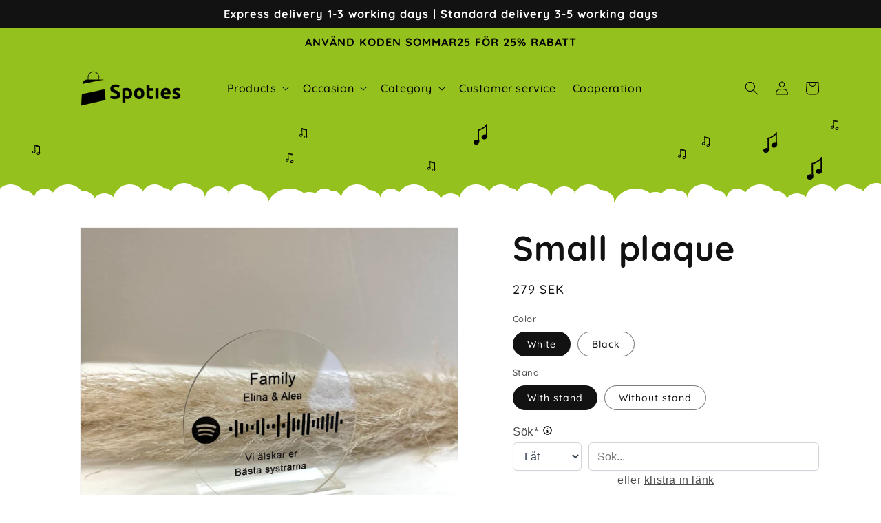

--- FILE ---
content_type: image/svg+xml
request_url: https://spoties.se/cdn/shop/t/27/assets/note1.svg?v=12926571262115380081695315993
body_size: 100
content:
<?xml version="1.0" encoding="utf-8"?>
<!-- Generator: Adobe Illustrator 25.4.1, SVG Export Plug-In . SVG Version: 6.00 Build 0)  -->
<svg version="1.1" id="Note1" xmlns="http://www.w3.org/2000/svg" xmlns:xlink="http://www.w3.org/1999/xlink" x="0px" y="0px"
	 viewBox="0 0 128 128" style="enable-background:new 0 0 128 128;" xml:space="preserve">
<path d="M48.53,35.82c-2.05,20.2,0.31,40.46-0.82,60.7h7.28l0-2.2c-2.26,0.61-4.52,1.22-6.79,1.84c3.69,8.65,3.63,20.74-6.63,24.57
	c-4.22,1.58-15.65-1.02-12.79-7.5c2.53-5.73,16.65-12.17,20.12-4.59c1.95,4.27,8.23,0.56,6.29-3.67
	c-6.83-14.93-37.73-3.21-33.87,12.16c2.57,10.24,15.93,14.08,24.75,9.63c13.15-6.63,13.6-22.13,8.43-34.27
	c-1.48-3.48-6.79-1.53-6.79,1.84l0,2.2c0.01,4.73,7.02,4.66,7.28,0c1.13-20.23-1.23-40.5,0.82-60.7
	C56.29,31.15,49,31.19,48.53,35.82L48.53,35.82z"/>
<path d="M98.65,3.49c-2.05,20.2,0.31,40.46-0.82,60.7h7.28c0-0.73,0-1.47,0-2.2c-2.26,0.61-4.52,1.22-6.79,1.84
	c3.69,8.65,3.63,20.74-6.63,24.57c-4.22,1.57-15.65-1.03-12.79-7.5c2.53-5.73,16.65-12.17,20.12-4.59c1.95,4.27,8.23,0.56,6.29-3.67
	c-6.83-14.93-37.73-3.21-33.87,12.16C74,95.03,87.35,98.87,96.17,94.42c13.15-6.63,13.6-22.14,8.43-34.27
	c-1.48-3.48-6.79-1.53-6.79,1.84c0,0.73,0,1.47,0,2.2c0.01,4.73,7.02,4.66,7.28,0c1.13-20.23-1.23-40.5,0.82-60.7
	C106.4-1.18,99.11-1.14,98.65,3.49L98.65,3.49z"/>
<path d="M51.36,43.4c10.39-3,20.22-8.2,29.42-13.8c8.36-5.09,17.73-11.44,22.55-20.23c2.26-4.12-4.03-7.79-6.29-3.67
	c-4.56,8.31-13.78,13.87-21.64,18.66c-8.09,4.93-16.84,9.39-25.97,12.03C44.92,37.68,46.84,44.71,51.36,43.4z"/>
<path d="M47.63,102.42c-7.95-0.05-20.46,0.49-21.48,10.88c-0.34,3.47,2.62,6.58,5.54,7.88c3.37,1.5,6.8,1.36,10.24,0.26
	c3.19-1.02,6.4-2.73,8.67-5.22c2.08-2.28,3.57-7.06,0.72-9.45c-4.79-4.02-12.66,0.3-17.18,2.95c-1.56,0.92-2.5,3.39-1.31,4.98
	c1.21,1.61,2.31,2.03,4.12,2.64c4.46,1.52,6.35-5.52,1.94-7.02c-0.53-0.18-1.06-0.26-1.57-0.48c0.73,0.56,1.45,1.12,2.18,1.67
	c-0.12-0.16-0.25-0.33-0.37-0.49c-0.44,1.66-0.87,3.32-1.31,4.98c2.55-1.5,5.69-3.25,8.67-3.58c1.31-0.15-0.8,0.25-0.91-1.51
	c0.01,0.15-0.78,0.85-0.94,0.99c-1.24,1.19-3.05,1.95-4.64,2.52c-1.14,0.4-7.14,1.42-6.51-1.24c0.46-1.93,4.23-2.9,5.8-3.24
	c2.67-0.58,5.63-0.25,8.34-0.23C52.33,109.73,52.32,102.45,47.63,102.42L47.63,102.42z"/>
<path d="M101.66,76.77c-6.34-7.09-16.76-7.92-22.82-0.04c-2,2.6-3.13,6.34-1.88,9.51c1.68,4.26,5.98,5.88,10.28,6.05
	c3.87,0.15,8.87-0.36,11.89-3.04c4.12-3.65,1.16-9.2-2.78-11.52c-4.28-2.53-10.89-4.67-13.75,1.02c-2.63,5.24,4.05,9.67,8.72,9.1
	c1.97-0.24,3.64-1.48,3.64-3.64c0-1.8-1.67-3.88-3.64-3.64c-0.73,0.09-1.3,0-1.98-0.33c-1.57-0.77,1.42-0.26-0.47,2.08
	c0.62-0.41,0.52-0.42-0.3-0.02c0.19,0.1,0.39,0.16,0.61,0.17c1.24,0.33,2.38,0.94,3.49,1.55c0.45,0.25,0.56,0.42,0.95,0.81
	c0.62,0.63,0.17,0.84,0.35-0.47c0.04-0.26,0.25-0.46,0.44-0.6c-0.42,0.3-0.69,0.39-1.11,0.53c-0.99,0.33-2.04,0.52-3.07,0.62
	c-1.85,0.19-4.1,0.33-5.7-0.47c-0.45-0.23-0.82-0.82-0.67-0.44c-0.28-0.71-0.19-0.61-0.09-1.07c0.23-1.07,1.17-2.47,2.17-3.22
	c3.7-2.79,7.55-1.17,10.58,2.22C99.65,85.43,104.78,80.26,101.66,76.77L101.66,76.77z"/>
</svg>


--- FILE ---
content_type: image/svg+xml
request_url: https://spoties.se/cdn/shop/t/27/assets/floating-header-fade.svg?v=176105024465985468461695315993
body_size: 3739
content:
<?xml version="1.0" encoding="UTF-8"?>
<svg width="503px" height="41px" viewBox="0 0 503 41" version="1.1" xmlns="http://www.w3.org/2000/svg" xmlns:xlink="http://www.w3.org/1999/xlink">
    <!-- Generator: Sketch 51 (57462) - http://www.bohemiancoding.com/sketch -->
    <title>Artboard</title>
    <desc>Created with Sketch.</desc>
    <defs></defs>
    <g id="Artboard" stroke="none" stroke-width="1" fill="none" fill-rule="evenodd">
        <g id="clouds" transform="translate(-24.000000, 12.000000)" fill="#FFFFFF">
            <g id="cloud" transform="translate(452.000000, 2.000000)">
                <path d="M15.9134539,58 L17.518086,58 C34.1919515,56.0739126 48.8135232,45.0204939 54.0459527,28.4586091 C56.1902318,21.6725942 56.5137134,14.7272711 55.2908202,8.11752301 C51.1852104,3.1573855 44.9997112,0 38.0798628,0 C32.0783342,0 26.6312724,2.37985877 22.6135596,6.24693655 C19.4758394,8.97727333 17.2324206,12.7107378 16.3836009,16.9560441 C15.933895,18.7320734 15.6932002,20.5939236 15.6932002,22.5123025 C15.6932002,23.6958082 15.7856965,24.8592719 15.9620016,25.9949851 C15.9476928,25.9944712 15.9292958,25.9929295 15.9134539,25.9929295 C7.12477115,25.9929295 0,33.1592284 0,41.9972356 C0,50.8352427 7.12477115,58 15.9134539,58" id="cloud_left"></path>
                <path d="M77.7385415,27.7674253 C77.3952496,27.7674253 77.0550504,27.7756697 76.7173254,27.7899601 C76.7216552,27.6547512 76.7284592,27.5184431 76.7284592,27.3815854 C76.7284592,16.6791996 66.9610317,8 54.916744,8 C52.2180367,8 49.6411827,8.44465027 47.2579328,9.24326195 C52.9875054,19.532876 54.4485062,31.5384334 50.3104472,43.1108827 C47.655038,50.5385758 42.9980207,56.9285685 37,62 L77.7385415,62 C88.3756417,62 97,54.3370654 97,44.8845371 C97,35.4320088 88.3756417,27.7674253 77.7385415,27.7674253" id="cloud_right"></path>
            </g>
            <g id="cloud-1" transform="translate(422.000000, 5.000000)">
                <path d="M13.6401033,50 L15.0155023,50 C29.307387,48.3395798 41.8401627,38.8107706 46.3251023,24.5332837 C48.1630559,18.6832709 48.4403258,12.6959234 47.3921316,6.99786467 C43.8730375,2.72188405 38.571181,0 32.6398824,0 C27.495715,0 22.8268049,2.05160239 19.3830511,5.38529013 C16.6935767,7.73902873 14.7706462,10.9575326 14.0430865,14.6172794 C13.6576243,16.1483391 13.4513145,17.7533824 13.4513145,19.4071574 C13.4513145,20.4274209 13.530597,21.4304068 13.6817157,22.4094699 C13.669451,22.4090269 13.6536821,22.4076978 13.6401033,22.4076978 C6.1069467,22.4076978 0,28.5855418 0,36.2045134 C0,43.8234851 6.1069467,50 13.6401033,50" id="cloud_left"></path>
                <path d="M69.516979,22.7407275 C69.2766747,22.7407275 69.0385353,22.7472926 68.8021278,22.7586719 C68.8051587,22.6510056 68.8099214,22.542464 68.8099214,22.4334847 C68.8099214,13.9112145 61.9727222,7 53.5417208,7 C51.6526257,7 49.8488279,7.35407337 48.180553,7.99000489 C52.1912538,16.1835864 53.2139544,25.7435673 50.317313,34.9586658 C48.4585266,40.8733104 45.1986145,45.9616379 41,50 L69.516979,50 C76.9629492,50 83,43.8980335 83,36.3710203 C83,28.844007 76.9629492,22.7407275 69.516979,22.7407275" id="cloud_right"></path>
            </g>
            <g id="cloud-1" transform="translate(370.000000, 0.000000)">
                <path d="M14.7767786,54 L16.2667942,54 C31.7496693,52.2067462 45.326843,41.9156322 50.1855275,26.4959464 C52.1766438,20.1779325 52.4770196,13.7115972 51.3414759,7.55769384 C47.5291239,2.93963478 41.7854461,0 35.3598726,0 C29.7870246,0 24.7290386,2.21573058 20.9983054,5.81611334 C18.084708,8.35815103 16.0015334,11.8341352 15.2133437,15.7866617 C14.7957597,17.4402063 14.5722573,19.173653 14.5722573,20.9597299 C14.5722573,22.0616145 14.6581468,23.1448393 14.8218587,24.2022275 C14.8085719,24.201749 14.7914889,24.2003137 14.7767786,24.2003137 C6.61585893,24.2003137 0,30.8723851 0,39.1008745 C0,47.3293639 6.61585893,54 14.7767786,54" id="cloud_left"></path>
                <path d="M66.516979,21.7407275 C66.2766747,21.7407275 66.0385353,21.7472926 65.8021278,21.7586719 C65.8051587,21.6510056 65.8099214,21.542464 65.8099214,21.4334847 C65.8099214,12.9112145 58.9727222,6 50.5417208,6 C48.6526257,6 46.8488279,6.35407337 45.180553,6.99000489 C49.1912538,15.1835864 50.2139544,24.7435673 47.317313,33.9586658 C45.4585266,39.8733104 42.1986145,44.9616379 38,49 L66.516979,49 C73.9629492,49 80,42.8980335 80,35.3710203 C80,27.844007 73.9629492,21.7407275 66.516979,21.7407275" id="cloud_right"></path>
            </g>
            <g id="cloud-1" transform="translate(330.000000, 2.000000)">
                <path d="M13.6401033,50 L15.0155023,50 C29.307387,48.3395798 41.8401627,38.8107706 46.3251023,24.5332837 C48.1630559,18.6832709 48.4403258,12.6959234 47.3921316,6.99786467 C43.8730375,2.72188405 38.571181,0 32.6398824,0 C27.495715,0 22.8268049,2.05160239 19.3830511,5.38529013 C16.6935767,7.73902873 14.7706462,10.9575326 14.0430865,14.6172794 C13.6576243,16.1483391 13.4513145,17.7533824 13.4513145,19.4071574 C13.4513145,20.4274209 13.530597,21.4304068 13.6817157,22.4094699 C13.669451,22.4090269 13.6536821,22.4076978 13.6401033,22.4076978 C6.1069467,22.4076978 0,28.5855418 0,36.2045134 C0,43.8234851 6.1069467,50 13.6401033,50" id="cloud_left"></path>
                <path d="M61.516979,20.7407275 C61.2766747,20.7407275 61.0385353,20.7472926 60.8021278,20.7586719 C60.8051587,20.6510056 60.8099214,20.542464 60.8099214,20.4334847 C60.8099214,11.9112145 53.9727222,5 45.5417208,5 C43.6526257,5 41.8488279,5.35407337 40.180553,5.99000489 C44.1912538,14.1835864 45.2139544,23.7435673 42.317313,32.9586658 C40.4585266,38.8733104 37.1986145,43.9616379 33,48 L61.516979,48 C68.9629492,48 75,41.8980335 75,34.3710203 C75,26.844007 68.9629492,20.7407275 61.516979,20.7407275" id="cloud_right"></path>
            </g>
            <g id="cloud-1" transform="translate(285.000000, 2.000000)">
                <path d="M17.334298,64 L19.0822008,64 C37.2448044,61.8746622 53.1718735,49.6777863 58.8714842,31.4026032 C61.2072168,23.9145867 61.5595807,16.2507819 60.2275006,8.95726677 C55.7553185,3.48401159 49.0175425,0 41.4798506,0 C34.9424711,0 29.0090645,2.62605105 24.6326274,6.89317137 C21.2147537,9.90595678 18.7710296,14.0256417 17.8464224,18.7101176 C17.3565642,20.6698741 17.0943788,22.7243295 17.0943788,24.8411614 C17.0943788,26.1470987 17.1951337,27.4309207 17.3871804,28.6841215 C17.371594,28.6835544 17.3515543,28.6818532 17.334298,28.6818532 C7.76091143,28.6818532 0,36.5894935 0,46.3417772 C0,56.0940609 7.76091143,64 17.334298,64" id="cloud_left"></path>
                <path d="M88.6646873,29.1334887 C88.3557246,29.1334887 88.0495454,29.1418858 87.7455929,29.1564408 C87.7494897,29.0187281 87.7556133,28.8798958 87.7556133,28.7405036 C87.7556133,17.8399255 78.9649286,9 68.1250696,9 C65.6962331,9 63.3770644,9.45288454 61.2321395,10.2662853 C66.3887549,20.7464478 67.7036556,32.9743303 63.9794025,44.7610842 C61.5895342,52.3263273 57.3982186,58.8346531 52,64 L88.6646873,64 C98.2380776,64 106,56.1951592 106,46.5675841 C106,36.940009 98.2380776,29.1334887 88.6646873,29.1334887" id="cloud_right"></path>
            </g>
            <g id="cloud-1" transform="translate(257.000000, 15.000000)">
                <path d="M13.6401033,50 L15.0155023,50 C29.307387,48.3395798 41.8401627,38.8107706 46.3251023,24.5332837 C48.1630559,18.6832709 48.4403258,12.6959234 47.3921316,6.99786467 C43.8730375,2.72188405 38.571181,0 32.6398824,0 C27.495715,0 22.8268049,2.05160239 19.3830511,5.38529013 C16.6935767,7.73902873 14.7706462,10.9575326 14.0430865,14.6172794 C13.6576243,16.1483391 13.4513145,17.7533824 13.4513145,19.4071574 C13.4513145,20.4274209 13.530597,21.4304068 13.6817157,22.4094699 C13.669451,22.4090269 13.6536821,22.4076978 13.6401033,22.4076978 C6.1069467,22.4076978 0,28.5855418 0,36.2045134 C0,43.8234851 6.1069467,50 13.6401033,50" id="cloud_left"></path>
                <path d="M67.516979,25.7407275 C67.2766747,25.7407275 67.0385353,25.7472926 66.8021278,25.7586719 C66.8051587,25.6510056 66.8099214,25.542464 66.8099214,25.4334847 C66.8099214,16.9112145 59.9727222,10 51.5417208,10 C49.6526257,10 47.8488279,10.3540734 46.180553,10.9900049 C50.1912538,19.1835864 51.2139544,28.7435673 48.317313,37.9586658 C46.4585266,43.8733104 43.1986145,48.9616379 39,53 L67.516979,53 C74.9629492,53 81,46.8980335 81,39.3710203 C81,31.844007 74.9629492,25.7407275 67.516979,25.7407275" id="cloud_right"></path>
            </g>
            <g id="cloud-1" transform="translate(193.000000, 2.000000)">
                <path d="M18.1868044,66 L20.0206697,66 C39.076516,63.8082454 55.7868837,51.2302172 61.7668031,32.3839345 C64.2174078,24.6619175 64.587101,16.7586189 63.1895088,9.23718136 C58.4973833,3.59288695 51.4282414,0 43.5198432,0 C36.6609533,0 30.4357398,2.70811515 25.8440681,7.10858297 C22.2581022,10.2155179 19.694195,14.463943 18.7241153,19.2948088 C18.2101658,21.3158077 17.935086,23.4344648 17.935086,25.6174477 C17.935086,26.9641955 18.040796,28.2881369 18.2422876,29.5805003 C18.2259347,29.5799155 18.2049095,29.5781611 18.1868044,29.5781611 C8.1425956,29.5781611 0,37.7329151 0,47.7899577 C0,57.8470003 8.1425956,66 18.1868044,66" id="cloud_left"></path>
                <path d="M86.0226387,29.8656156 C85.7022329,29.8656156 85.3847137,29.8743181 85.0695037,29.8894023 C85.0735449,29.7466819 85.0798953,29.6028011 85.0798953,29.4583401 C85.0798953,18.1613773 75.9636296,9 64.7222944,9 C62.203501,9 59.7984371,9.46935307 57.5740706,10.3123321 C62.9216717,21.1735913 64.2852725,33.8461241 60.4230841,46.0614873 C57.9447022,53.9018301 53.5981526,60.6468223 48,66 L86.0226387,66 C95.950599,66 104,57.9113468 104,47.933678 C104,37.9560093 95.950599,29.8656156 86.0226387,29.8656156" id="cloud_right"></path>
            </g>
            <g id="cloud-1" transform="translate(177.000000, 8.000000)">
                <path d="M10.7984151,39 L11.8872726,39 C23.2016814,37.7048723 33.1234622,30.2724011 36.6740393,19.1359613 C38.1290859,14.5729513 38.3485912,9.90282023 37.5187708,5.45833444 C34.7328213,2.12306956 30.5355183,0 25.8399069,0 C21.767441,0 18.0712205,1.60024986 15.3449155,4.2005263 C13.2157482,6.03644241 11.6934283,8.54687542 11.1174434,11.4014779 C10.8122859,12.5957045 10.6489573,13.8476383 10.6489573,15.1375827 C10.6489573,15.9333883 10.7117226,16.7157173 10.8313583,17.4793865 C10.8216487,17.479041 10.809165,17.4780043 10.7984151,17.4780043 C4.83466614,17.4780043 0,22.2967226 0,28.2395205 C0,34.1823184 4.83466614,39 10.7984151,39" id="cloud_left"></path>
                <path d="M54.4061978,17.4461567 C54.2173873,17.4461567 54.0302777,17.4513476 53.844529,17.4603452 C53.8469104,17.3752137 53.8506526,17.2893901 53.8506526,17.2032204 C53.8506526,10.4646812 48.4785675,5 41.8542092,5 C40.3699202,5 38.9526505,5.27996499 37.6418631,5.78279456 C40.793128,12.2614404 41.5966784,19.8204951 39.320746,27.106852 C37.8602709,31.7835478 35.2989114,35.8068765 32,39 L54.4061978,39 C60.256603,39 65,34.1751893 65,28.2235974 C65,22.2720055 60.256603,17.4461567 54.4061978,17.4461567" id="cloud_right"></path>
            </g>
            <g id="cloud-1" transform="translate(114.000000, 2.000000)">
                <path d="M16.4817915,60 L18.1437319,60 C35.4130927,58.0074958 50.5568633,46.5729247 55.9761653,29.4399405 C58.1970258,22.419925 58.5320603,15.2351081 57.2654923,8.3974376 C53.0132536,3.26626086 46.6068437,0 39.4398579,0 C33.2239889,0 27.5823892,2.46192286 23.4211868,6.46234816 C20.1714051,9.28683448 17.8478642,13.1490391 16.9687295,17.5407352 C16.5029627,19.378007 16.2536716,21.3040589 16.2536716,23.2885888 C16.2536716,24.512905 16.3494714,25.7164881 16.5320731,26.8913639 C16.5172533,26.8908322 16.4981992,26.8892374 16.4817915,26.8892374 C7.37922727,26.8892374 0,34.3026501 0,43.4454161 C0,52.5881821 7.37922727,60 16.4817915,60" id="cloud_left"></path>
                <path d="M76.6277603,27.0352984 C76.3359621,27.0352984 76.0467928,27.0432375 75.7597266,27.0569986 C75.7634069,26.9267975 75.7691903,26.7955378 75.7691903,26.6637489 C75.7691903,16.3577477 67.466877,8 57.2292324,8 C54.9353312,8 52.7450053,8.42818174 50.7192429,9.19721521 C55.5893796,19.1057324 56.8312303,30.6666395 53.3138801,41.8104796 C51.0567823,48.963073 47.0983176,55.1163993 42,60 L76.6277603,60 C85.6692955,60 93,52.6208778 93,43.5184431 C93,34.4160085 85.6692955,27.0352984 76.6277603,27.0352984" id="cloud_right"></path>
            </g>
            <g id="cloud-1" transform="translate(80.000000, 8.000000)">
                <path d="M11.0825839,41 L12.2000956,41 C23.812252,39.6384555 33.9951322,31.8248319 37.6391456,20.1172926 C39.1324829,15.3202821 39.3577647,10.4106572 38.5061069,5.73824903 C35.646843,2.23194492 31.3390846,0 26.5199045,0 C22.3402684,0 18.546779,1.68231396 15.748729,4.41593791 C13.563531,6.34600356 12.0011501,8.98517672 11.4100077,11.9861691 C11.0968198,13.2416381 10.929193,14.5577736 10.929193,15.913869 C10.929193,16.7504851 10.9936101,17.5729336 11.116394,18.3757653 C11.1064289,18.375402 11.0936167,18.3743122 11.0825839,18.3743122 C4.9618942,18.3743122 0,23.4401442 0,29.687701 C0,35.9352578 4.9618942,41 11.0825839,41" id="cloud_left"></path>
                <path d="M51.7641492,16.1782835 C51.5638956,16.1782835 51.3654461,16.1837798 51.1684398,16.1933067 C51.1709655,16.1031675 51.1749345,16.0122954 51.1749345,15.9210569 C51.1749345,8.78613305 45.4772685,3 38.451434,3 C36.8771881,3 35.3740232,3.29643352 33.9837941,3.8288413 C37.3260448,10.688584 38.1782953,18.6922889 35.7644275,26.4072551 C34.2154389,31.3590506 31.4988454,35.6190457 28,39 L51.7641492,39 C57.9691243,39 63,33.8913769 63,27.5896914 C63,21.2880059 57.9691243,16.1782835 51.7641492,16.1782835" id="cloud_right"></path>
            </g>
            <g id="cloud-1" transform="translate(0.000000, 8.000000)">
                <path d="M23.3018432,76 L25.6514831,76 C50.0667862,73.4761614 71.4769447,58.9923713 79.1387164,37.2905912 C82.2785537,28.3985717 82.7522232,19.2978035 80.9615581,10.6367543 C74.9497724,4.13726376 65.8924342,0 55.7597991,0 C46.9718464,0 38.9957917,3.11843563 33.1127123,8.185641 C28.5181935,11.7633237 25.2331873,16.6554495 23.9902727,22.2182646 C23.3317749,24.5454755 22.9793289,26.9851413 22.9793289,29.4988792 C22.9793289,31.0496797 23.1147699,32.5742183 23.372931,34.0623942 C23.3519788,34.0617208 23.3250402,34.0597007 23.3018432,34.0597007 C10.4327006,34.0597007 0,43.4500235 0,55.0308604 C0,66.6116974 10.4327006,76 23.3018432,76" id="cloud_left"></path>
                <path d="M109.13342,29.5262499 C108.76152,29.5262499 108.392971,29.5364791 108.027103,29.5542098 C108.031793,29.3864506 108.039164,29.2173276 108.039164,29.0475226 C108.039164,15.7686365 97.4577844,5 84.409806,5 C81.4862065,5 78.6946145,5.55169571 76.1127606,6.54256575 C82.3197975,19.3093091 83.9025484,34.2050932 79.4196511,48.5635026 C76.5429579,57.7793441 71.4978557,65.7076683 65,72 L109.13342,72 C120.656945,72 130,62.4922848 130,50.7641479 C130,39.0360109 120.656945,29.5262499 109.13342,29.5262499" id="cloud_right"></path>
            </g>
        </g>
    </g>
</svg>

--- FILE ---
content_type: application/javascript
request_url: https://cdn.spoties.se/shopify/amea-spotify-fields.js?v=18237
body_size: 52864
content:
!function(){"use strict";try{if("undefined"!=typeof document){var e=document.createElement("style");e.appendChild(document.createTextNode('/*!\n * Cropper.js v1.6.1\n * https://fengyuanchen.github.io/cropperjs\n *\n * Copyright 2015-present Chen Fengyuan\n * Released under the MIT license\n *\n * Date: 2023-09-17T03:44:17.565Z\n */.cropper-container{direction:ltr;font-size:0;line-height:0;position:relative;-ms-touch-action:none;touch-action:none;-webkit-user-select:none;-moz-user-select:none;-ms-user-select:none;user-select:none}.cropper-container img{backface-visibility:hidden;display:block;height:100%;image-orientation:0deg;max-height:none!important;max-width:none!important;min-height:0!important;min-width:0!important;width:100%}.cropper-wrap-box,.cropper-canvas,.cropper-drag-box,.cropper-crop-box,.cropper-modal{bottom:0;left:0;position:absolute;right:0;top:0}.cropper-wrap-box,.cropper-canvas{overflow:hidden}.cropper-drag-box{background-color:#fff;opacity:0}.cropper-modal{background-color:#000;opacity:.5}.cropper-view-box{display:block;height:100%;outline:1px solid #39f;outline-color:#3399ffbf;overflow:hidden;width:100%}.cropper-dashed{border:0 dashed #eee;display:block;opacity:.5;position:absolute}.cropper-dashed.dashed-h{border-bottom-width:1px;border-top-width:1px;height:calc(100% / 3);left:0;top:calc(100% / 3);width:100%}.cropper-dashed.dashed-v{border-left-width:1px;border-right-width:1px;height:100%;left:calc(100% / 3);top:0;width:calc(100% / 3)}.cropper-center{display:block;height:0;left:50%;opacity:.75;position:absolute;top:50%;width:0}.cropper-center:before,.cropper-center:after{background-color:#eee;content:" ";display:block;position:absolute}.cropper-center:before{height:1px;left:-3px;top:0;width:7px}.cropper-center:after{height:7px;left:0;top:-3px;width:1px}.cropper-face,.cropper-line,.cropper-point{display:block;height:100%;opacity:.1;position:absolute;width:100%}.cropper-face{background-color:#fff;left:0;top:0}.cropper-line{background-color:#39f}.cropper-line.line-e{cursor:ew-resize;right:-3px;top:0;width:5px}.cropper-line.line-n{cursor:ns-resize;height:5px;left:0;top:-3px}.cropper-line.line-w{cursor:ew-resize;left:-3px;top:0;width:5px}.cropper-line.line-s{bottom:-3px;cursor:ns-resize;height:5px;left:0}.cropper-point{background-color:#39f;height:5px;opacity:.75;width:5px}.cropper-point.point-e{cursor:ew-resize;margin-top:-3px;right:-3px;top:50%}.cropper-point.point-n{cursor:ns-resize;left:50%;margin-left:-3px;top:-3px}.cropper-point.point-w{cursor:ew-resize;left:-3px;margin-top:-3px;top:50%}.cropper-point.point-s{bottom:-3px;cursor:s-resize;left:50%;margin-left:-3px}.cropper-point.point-ne{cursor:nesw-resize;right:-3px;top:-3px}.cropper-point.point-nw{cursor:nwse-resize;left:-3px;top:-3px}.cropper-point.point-sw{bottom:-3px;cursor:nesw-resize;left:-3px}.cropper-point.point-se{bottom:-3px;cursor:nwse-resize;height:20px;opacity:1;right:-3px;width:20px}@media (min-width: 768px){.cropper-point.point-se{height:15px;width:15px}}@media (min-width: 992px){.cropper-point.point-se{height:10px;width:10px}}@media (min-width: 1200px){.cropper-point.point-se{height:5px;opacity:.75;width:5px}}.cropper-point.point-se:before{background-color:#39f;bottom:-50%;content:" ";display:block;height:200%;opacity:0;position:absolute;right:-50%;width:200%}.cropper-invisible{opacity:0}.cropper-bg{background-image:url([data-uri])}.cropper-hide{display:block;height:0;position:absolute;width:0}.cropper-hidden{display:none!important}.cropper-move{cursor:move}.cropper-crop{cursor:crosshair}.cropper-disabled .cropper-drag-box,.cropper-disabled .cropper-face,.cropper-disabled .cropper-line,.cropper-disabled .cropper-point{cursor:not-allowed}')),document.head.appendChild(e)}}catch(o){console.error("vite-plugin-css-injected-by-js",o)}}();
!function(){var e;
/**
   * @license
   * Copyright 2021 Google LLC
   * SPDX-License-Identifier: BSD-3-Clause
   */
const t=(e,...t)=>({strTag:!0,strings:e,values:t}),i=(e,t,i)=>{let r=e[0];for(let n=1;n<e.length;n++)r+=t[i?i[n-1]:n-1],r+=e[n];return r},r=e=>{return"string"!=typeof(t=e)&&"strTag"in t?i(e.strings,e.values):e;
/**
   * @license
   * Copyright 2021 Google LLC
   * SPDX-License-Identifier: BSD-3-Clause
   */var t},n="lit-localize-status";
/**
   * @license
   * Copyright 2021 Google LLC
   * SPDX-License-Identifier: BSD-3-Clause
   */
class s{constructor(e){this.__litLocalizeEventHandler=e=>{"ready"===e.detail.status&&this.host.requestUpdate()},this.host=e}hostConnected(){window.addEventListener(n,this.__litLocalizeEventHandler)}hostDisconnected(){window.removeEventListener(n,this.__litLocalizeEventHandler)}}const a=e=>e.addController(new s(e));
/**
   * @license
   * Copyright 2020 Google LLC
   * SPDX-License-Identifier: BSD-3-Clause
   */
class o{constructor(){this.settled=!1,this.promise=new Promise(((e,t)=>{this._resolve=e,this._reject=t}))}resolve(e){this.settled=!0,this._resolve(e)}reject(e){this.settled=!0,this._reject(e)}}
/**
   * @license
   * Copyright 2014 Travis Webb
   * SPDX-License-Identifier: MIT
   */const l=[];for(let Yo=0;Yo<256;Yo++)l[Yo]=(Yo>>4&15).toString(16)+(15&Yo).toString(16);
/**
   * @license
   * Copyright 2020 Google LLC
   * SPDX-License-Identifier: BSD-3-Clause
   */
const c="",h="h",d="s";function u(e,t){return(t?h:d)+function(e){let t=0,i=8997,r=0,n=33826,s=0,a=40164,o=0,c=52210;for(let l=0;l<e.length;l++)i^=e.charCodeAt(l),t=435*i,r=435*n,s=435*a,o=435*c,s+=i<<8,o+=n<<8,r+=t>>>16,i=65535&t,s+=r>>>16,n=65535&r,c=o+(s>>>16)&65535,a=65535&s;return l[c>>8]+l[255&c]+l[a>>8]+l[255&a]+l[n>>8]+l[255&n]+l[i>>8]+l[255&i]}("string"==typeof e?e:e.join(c))}
/**
   * @license
   * Copyright 2021 Google LLC
   * SPDX-License-Identifier: BSD-3-Clause
   */const p=new WeakMap,f=new Map;function m(e,t,n){if(e){const r=(null==n?void 0:n.id)??function(e){const t="string"==typeof e?e:e.strings;let i=f.get(t);void 0===i&&(i=u(t,"string"!=typeof e&&!("strTag"in e)),f.set(t,i));return i}
/**
   * @license
   * Copyright 2021 Google LLC
   * SPDX-License-Identifier: BSD-3-Clause
   */(t),s=e[r];if(s){if("string"==typeof s)return s;if("strTag"in s)return i(s.strings,t.values,s.values);{let e=p.get(s);return void 0===e&&(e=s.values,p.set(s,e)),{...s,values:e.map((e=>t.values[e]))}}}}return r(t)}function g(e){window.dispatchEvent(new CustomEvent(n,{detail:e}))}let y,v,b,w,x,_="",S=new o;S.resolve();let A=0;const C=e=>(function(e){if(T)throw new Error("lit-localize can only be configured once");$=e,T=!0}(((e,t)=>m(x,e,t))),_=v=e.sourceLocale,b=new Set(e.targetLocales),b.add(e.sourceLocale),w=e.loadLocale,{getLocale:k,setLocale:E}),k=()=>_,E=e=>{if(e===(y??_))return S.promise;if(!b||!w)throw new Error("Internal error");if(!b.has(e))throw new Error("Invalid locale code");A++;const t=A;y=e,S.settled&&(S=new o),g({status:"loading",loadingLocale:e});return(e===v?Promise.resolve({templates:void 0}):w(e)).then((i=>{A===t&&(_=e,y=void 0,x=i.templates,g({status:"ready",readyLocale:e}),S.resolve())}),(i=>{A===t&&(g({status:"error",errorLocale:e,errorMessage:i.toString()}),S.reject(i))})),S.promise};
/**
   * @license
   * Copyright 2020 Google LLC
   * SPDX-License-Identifier: BSD-3-Clause
   */
let $=r,T=!1;var P="undefined"!=typeof globalThis?globalThis:"undefined"!=typeof window?window:"undefined"!=typeof global?global:"undefined"!=typeof self?self:{};function O(e){return e&&e.__esModule&&Object.prototype.hasOwnProperty.call(e,"default")?e.default:e}var M=function(e){return function(e){return!!e&&"object"==typeof e}(e)&&!function(e){var t=Object.prototype.toString.call(e);return"[object RegExp]"===t||"[object Date]"===t||function(e){return e.$$typeof===R}(e)}(e)};var R="function"==typeof Symbol&&Symbol.for?Symbol.for("react.element"):60103;function j(e,t){return!1!==t.clone&&t.isMergeableObject(e)?I((i=e,Array.isArray(i)?[]:{}),e,t):e;var i}function D(e,t,i){return e.concat(t).map((function(e){return j(e,i)}))}function L(e){return Object.keys(e).concat(function(e){return Object.getOwnPropertySymbols?Object.getOwnPropertySymbols(e).filter((function(t){return Object.propertyIsEnumerable.call(e,t)})):[]}(e))}function U(e,t){try{return t in e}catch(i){return!1}}function B(e,t,i){var r={};return i.isMergeableObject(e)&&L(e).forEach((function(t){r[t]=j(e[t],i)})),L(t).forEach((function(n){(function(e,t){return U(e,t)&&!(Object.hasOwnProperty.call(e,t)&&Object.propertyIsEnumerable.call(e,t))})(e,n)||(U(e,n)&&i.isMergeableObject(t[n])?r[n]=function(e,t){if(!t.customMerge)return I;var i=t.customMerge(e);return"function"==typeof i?i:I}(n,i)(e[n],t[n],i):r[n]=j(t[n],i))})),r}function I(e,t,i){(i=i||{}).arrayMerge=i.arrayMerge||D,i.isMergeableObject=i.isMergeableObject||M,i.cloneUnlessOtherwiseSpecified=j;var r=Array.isArray(t);return r===Array.isArray(e)?r?i.arrayMerge(e,t,i):B(e,t,i):j(t,i)}I.all=function(e,t){if(!Array.isArray(e))throw new Error("first argument should be an array");return e.reduce((function(e,i){return I(e,i,t)}),{})};const N=O(I);var z=globalThis&&globalThis.__awaiter||function(e,t,i,r){return new(i||(i=Promise))((function(n,s){function a(e){try{l(r.next(e))}catch(t){s(t)}}function o(e){try{l(r.throw(e))}catch(t){s(t)}}function l(e){var t;e.done?n(e.value):(t=e.value,t instanceof i?t:new i((function(e){e(t)}))).then(a,o)}l((r=r.apply(e,t||[])).next())}))};const H=new class{constructor(){this.getLocaleFromUrl=()=>{const e=/\/([a-z]{2}-[a-z]{2})/.exec(window.location.pathname);return e&&e[1]||"sv-se"},this.setLocaleFromUrl=e=>z(this,void 0,void 0,(function*(){try{const t=this.getLocaleFromUrl();console.log("setting locale",t),yield e(t),console.log("locale has been set",t)}catch(t){console.error(`Error loading locale: ${t.message}`)}})),this.onLocalizationEvent=({detail:e})=>{"loading"===e.status?console.log(`Loading new locale: ${e.loadingLocale}`):"ready"===e.status?console.log(`Loaded new locale: ${e.readyLocale}`):"error"===e.status&&console.error(`Error loading locale ${e.errorLocale}: `+e.errorMessage)}}mergeLocales(...e){return N.all(e)}initialize(e,t){const{setLocale:i}=C({sourceLocale:"en-us",targetLocales:t,loadLocale:t=>z(this,void 0,void 0,(function*(){return e[t]}))});window.addEventListener(n,this.onLocalizationEvent),window.addEventListener("popstate",(()=>this.setLocaleFromUrl(i))),this.setLocaleFromUrl(i)}},F={s07771fc825d0770c:"Fältet innehåller emojis",s0a67c1da4908d43a:t`Var vänlig och ange max ${0} rader`,s15d97e409edc43ab:"Var vänlig och kryssa i detta fält",s226dc51f0dd49210:t`Minsta tillåtna värde är ${0}`,s2b2a5e668c6e6007:t`Var vänlig och ange minst ${0} tecken`,s3dd92ced3225f80a:"Beskär bild",s483bd0d939565381:"Fältet innehåller otillåtna tecken",s588d7720d1d986cc:"Välj bild",sa0d1d431a99a8a1c:"Förhandsvisa produkt",sa31575389f6311ec:"Var vänlig och ange",sb9bd4f5a3810b77e:"Något gick fel",sba382eee27e45bbf:t`Var vänlig och ange max ${0} tecken`,se324a84a72889bd7:"Bearbetar bild",se41759990e57abd2:t`Största tillåtna värde är ${0}`,sf7f1cf27ba05140e:"Var vänligen och välj en bild",sf91cb5db2d8609f7:"Bild vald"},q=Object.freeze(Object.defineProperty({__proto__:null,templates:F},Symbol.toStringTag,{value:"Module"})),W={s07771fc825d0770c:"Feltet indeholder emojis",s0a67c1da4908d43a:t`Indtast venligst max ${0} linjer`,s15d97e409edc43ab:"Sæt venligst kryds i dette felt",s226dc51f0dd49210:t`Minimum tilladte værdi er ${0}`,s2b2a5e668c6e6007:t`Indtast venligst mindst ${0} tegn`,s3dd92ced3225f80a:"Beskær billede",s483bd0d939565381:"Feltet indeholder ulovlige tegn",s588d7720d1d986cc:"Vælg billede",sa0d1d431a99a8a1c:"Forhåndsvisning af produkt",sa31575389f6311ec:"Vær venlig at uddybe",sb9bd4f5a3810b77e:"Noget gik galt",sba382eee27e45bbf:t`Indtast venligst max ${0} tegn`,se324a84a72889bd7:"Behandler billede",se41759990e57abd2:t`Maksimale tilladte værdi er ${0}`,sf7f1cf27ba05140e:"Vælg venligst et billede",sf91cb5db2d8609f7:"Billedet er valgt"},V=Object.freeze(Object.defineProperty({__proto__:null,templates:W},Symbol.toStringTag,{value:"Module"})),X={s07771fc825d0770c:"Feltet inneholder emojier",s0a67c1da4908d43a:t`Vennligst skriv inn maksimalt ${0} linjer`,s15d97e409edc43ab:"Kryss av i denne boksen",s226dc51f0dd49210:t`Minste tillatte verdi er ${0}`,s2b2a5e668c6e6007:t`Vennligst skriv inn minst ${0} tegn`,s3dd92ced3225f80a:"Beskjær bildet",s483bd0d939565381:"Feltet inneholder ulovlige tegn",s588d7720d1d986cc:"Velg bilde",sa0d1d431a99a8a1c:"Forhåndsvis produkt",sa31575389f6311ec:"Vennligst spesifiser",sb9bd4f5a3810b77e:"Noe gikk galt",sba382eee27e45bbf:t`Vennligst skriv inn maksimalt ${0} tegn`,se324a84a72889bd7:"Behandler bilde",se41759990e57abd2:t`Maksimal tillatte tillatt er ${0}`,sf7f1cf27ba05140e:"Vennligst velg et bilde",sf91cb5db2d8609f7:"Bilde er valgt"},Y={"sv-se":q,"da-dk":V,"nb-no":Object.freeze(Object.defineProperty({__proto__:null,templates:X},Symbol.toStringTag,{value:"Module"}))},K={s08b05407b5565ca4:"eller",s1a30df4ba6e88d5d:"Omslagsbild",s5d929ff1619ac0c9:"Sök",s625ad019db843f94:"Använd",s64024cefe13b5095:"klistra in länk",s6c0f374160d7512c:"Kunde inte hämta spotify sökresultat, vänligen testa igen",s7584ded3d749c75e:"Ladda mer",s9e85800d3700e31c:"Låt",sa09e497b3ce8a681:"Artistnamn",sa2aa6a3eb76d9d3f:"Låtnamn",sb12784f0fb751d73:"Sök efter en låt eller album på Spotify",sc112d2c132a20a3b:"Var vänlig och välj en låt",sd858c2cb7f1514cc:"Album",sdf590d65b01901f5:"Klistra in länk",se4d46599bc53c93d:"sök efter låt och album",sea93e650326799f3:"Spotify-länken verkar inte vara giltig"},J=Object.freeze(Object.defineProperty({__proto__:null,templates:K},Symbol.toStringTag,{value:"Module"})),G={s08b05407b5565ca4:"eller",s1a30df4ba6e88d5d:"Forsidebillede",s5d929ff1619ac0c9:"Søg",s625ad019db843f94:"Brug",s64024cefe13b5095:"indsæt link",s6c0f374160d7512c:"Kunne ikke hente spotify-søgeresultater. Prøv venligst igen",s7584ded3d749c75e:"Indlæs mere",s9e85800d3700e31c:"Sang",sa09e497b3ce8a681:"Artistnavn",sa2aa6a3eb76d9d3f:"Sangnavn",sb12784f0fb751d73:"Søg efter sang og album på Spotify",sc112d2c132a20a3b:"Vælg venligst en sang",sd858c2cb7f1514cc:"Album",sdf590d65b01901f5:"Indsæt link",se4d46599bc53c93d:"søg efter sang og album",sea93e650326799f3:"Spotify-linket ser ikke ud til at være gyldigt"},Q=Object.freeze(Object.defineProperty({__proto__:null,templates:G},Symbol.toStringTag,{value:"Module"})),Z={s08b05407b5565ca4:"eller",s1a30df4ba6e88d5d:"Forsidebilde",s5d929ff1619ac0c9:"Søk",s625ad019db843f94:"Bruk",s64024cefe13b5095:"lim inn link",s6c0f374160d7512c:"Kunne ikke hente spotify-søkeresultater, prøv igjen",s7584ded3d749c75e:"Last mer",s9e85800d3700e31c:"Sang",sa09e497b3ce8a681:"Artistnavn",sa2aa6a3eb76d9d3f:"Sang tittel",sb12784f0fb751d73:"Søk etter sang og album på Spotify",sc112d2c132a20a3b:"Vennligst velg en sang",sd858c2cb7f1514cc:"Album",sdf590d65b01901f5:"Lim inn link",se4d46599bc53c93d:"søk etter sang og album",sea93e650326799f3:"Spotify-lenken ser ikke ut til å være gyldig"},ee=Object.freeze(Object.defineProperty({__proto__:null,templates:Z},Symbol.toStringTag,{value:"Module"})),te=globalThis,ie=te.ShadowRoot&&(void 0===te.ShadyCSS||te.ShadyCSS.nativeShadow)&&"adoptedStyleSheets"in Document.prototype&&"replace"in CSSStyleSheet.prototype,re=Symbol(),ne=new WeakMap;let se=class{constructor(e,t,i){if(this._$cssResult$=!0,i!==re)throw Error("CSSResult is not constructable. Use `unsafeCSS` or `css` instead.");this.cssText=e,this.t=t}get styleSheet(){let e=this.o;const t=this.t;if(ie&&void 0===e){const i=void 0!==t&&1===t.length;i&&(e=ne.get(t)),void 0===e&&((this.o=e=new CSSStyleSheet).replaceSync(this.cssText),i&&ne.set(t,e))}return e}toString(){return this.cssText}};const ae=e=>new se("string"==typeof e?e:e+"",void 0,re),oe=(e,...t)=>{const i=1===e.length?e[0]:t.reduce(((t,i,r)=>t+(e=>{if(!0===e._$cssResult$)return e.cssText;if("number"==typeof e)return e;throw Error("Value passed to 'css' function must be a 'css' function result: "+e+". Use 'unsafeCSS' to pass non-literal values, but take care to ensure page security.")})(i)+e[r+1]),e[0]);return new se(i,e,re)},le=ie?e=>e:e=>e instanceof CSSStyleSheet?(e=>{let t="";for(const i of e.cssRules)t+=i.cssText;return ae(t)})(e):e
/**
   * @license
   * Copyright 2017 Google LLC
   * SPDX-License-Identifier: BSD-3-Clause
   */,{is:ce,defineProperty:he,getOwnPropertyDescriptor:de,getOwnPropertyNames:ue,getOwnPropertySymbols:pe,getPrototypeOf:fe}=Object,me=globalThis,ge=me.trustedTypes,ye=ge?ge.emptyScript:"",ve=me.reactiveElementPolyfillSupport,be=(e,t)=>e,we={toAttribute(e,t){switch(t){case Boolean:e=e?ye:null;break;case Object:case Array:e=null==e?e:JSON.stringify(e)}return e},fromAttribute(e,t){let i=e;switch(t){case Boolean:i=null!==e;break;case Number:i=null===e?null:Number(e);break;case Object:case Array:try{i=JSON.parse(e)}catch(r){i=null}}return i}},xe=(e,t)=>!ce(e,t),_e={attribute:!0,type:String,converter:we,reflect:!1,hasChanged:xe};Symbol.metadata??(Symbol.metadata=Symbol("metadata")),me.litPropertyMetadata??(me.litPropertyMetadata=new WeakMap);class Se extends HTMLElement{static addInitializer(e){this._$Ei(),(this.l??(this.l=[])).push(e)}static get observedAttributes(){return this.finalize(),this._$Eh&&[...this._$Eh.keys()]}static createProperty(e,t=_e){if(t.state&&(t.attribute=!1),this._$Ei(),this.elementProperties.set(e,t),!t.noAccessor){const i=Symbol(),r=this.getPropertyDescriptor(e,i,t);void 0!==r&&he(this.prototype,e,r)}}static getPropertyDescriptor(e,t,i){const{get:r,set:n}=de(this.prototype,e)??{get(){return this[t]},set(e){this[t]=e}};return{get(){return null==r?void 0:r.call(this)},set(t){const s=null==r?void 0:r.call(this);n.call(this,t),this.requestUpdate(e,s,i)},configurable:!0,enumerable:!0}}static getPropertyOptions(e){return this.elementProperties.get(e)??_e}static _$Ei(){if(this.hasOwnProperty(be("elementProperties")))return;const e=fe(this);e.finalize(),void 0!==e.l&&(this.l=[...e.l]),this.elementProperties=new Map(e.elementProperties)}static finalize(){if(this.hasOwnProperty(be("finalized")))return;if(this.finalized=!0,this._$Ei(),this.hasOwnProperty(be("properties"))){const e=this.properties,t=[...ue(e),...pe(e)];for(const i of t)this.createProperty(i,e[i])}const e=this[Symbol.metadata];if(null!==e){const t=litPropertyMetadata.get(e);if(void 0!==t)for(const[e,i]of t)this.elementProperties.set(e,i)}this._$Eh=new Map;for(const[t,i]of this.elementProperties){const e=this._$Eu(t,i);void 0!==e&&this._$Eh.set(e,t)}this.elementStyles=this.finalizeStyles(this.styles)}static finalizeStyles(e){const t=[];if(Array.isArray(e)){const i=new Set(e.flat(1/0).reverse());for(const e of i)t.unshift(le(e))}else void 0!==e&&t.push(le(e));return t}static _$Eu(e,t){const i=t.attribute;return!1===i?void 0:"string"==typeof i?i:"string"==typeof e?e.toLowerCase():void 0}constructor(){super(),this._$Ep=void 0,this.isUpdatePending=!1,this.hasUpdated=!1,this._$Em=null,this._$Ev()}_$Ev(){var e;this._$Eg=new Promise((e=>this.enableUpdating=e)),this._$AL=new Map,this._$E_(),this.requestUpdate(),null==(e=this.constructor.l)||e.forEach((e=>e(this)))}addController(e){var t;(this._$ES??(this._$ES=[])).push(e),void 0!==this.renderRoot&&this.isConnected&&(null==(t=e.hostConnected)||t.call(e))}removeController(e){var t;null==(t=this._$ES)||t.splice(this._$ES.indexOf(e)>>>0,1)}_$E_(){const e=new Map,t=this.constructor.elementProperties;for(const i of t.keys())this.hasOwnProperty(i)&&(e.set(i,this[i]),delete this[i]);e.size>0&&(this._$Ep=e)}createRenderRoot(){const e=this.shadowRoot??this.attachShadow(this.constructor.shadowRootOptions);return((e,t)=>{if(ie)e.adoptedStyleSheets=t.map((e=>e instanceof CSSStyleSheet?e:e.styleSheet));else for(const i of t){const t=document.createElement("style"),r=te.litNonce;void 0!==r&&t.setAttribute("nonce",r),t.textContent=i.cssText,e.appendChild(t)}})(e,this.constructor.elementStyles),e}connectedCallback(){var e;this.renderRoot??(this.renderRoot=this.createRenderRoot()),this.enableUpdating(!0),null==(e=this._$ES)||e.forEach((e=>{var t;return null==(t=e.hostConnected)?void 0:t.call(e)}))}enableUpdating(e){}disconnectedCallback(){var e;null==(e=this._$ES)||e.forEach((e=>{var t;return null==(t=e.hostDisconnected)?void 0:t.call(e)}))}attributeChangedCallback(e,t,i){this._$AK(e,i)}_$EO(e,t){var i;const r=this.constructor.elementProperties.get(e),n=this.constructor._$Eu(e,r);if(void 0!==n&&!0===r.reflect){const s=(void 0!==(null==(i=r.converter)?void 0:i.toAttribute)?r.converter:we).toAttribute(t,r.type);this._$Em=e,null==s?this.removeAttribute(n):this.setAttribute(n,s),this._$Em=null}}_$AK(e,t){var i;const r=this.constructor,n=r._$Eh.get(e);if(void 0!==n&&this._$Em!==n){const e=r.getPropertyOptions(n),s="function"==typeof e.converter?{fromAttribute:e.converter}:void 0!==(null==(i=e.converter)?void 0:i.fromAttribute)?e.converter:we;this._$Em=n,this[n]=s.fromAttribute(t,e.type),this._$Em=null}}requestUpdate(e,t,i,r=!1,n){if(void 0!==e){if(i??(i=this.constructor.getPropertyOptions(e)),!(i.hasChanged??xe)(r?n:this[e],t))return;this.C(e,t,i)}!1===this.isUpdatePending&&(this._$Eg=this._$EP())}C(e,t,i){this._$AL.has(e)||this._$AL.set(e,t),!0===i.reflect&&this._$Em!==e&&(this._$Ej??(this._$Ej=new Set)).add(e)}async _$EP(){this.isUpdatePending=!0;try{await this._$Eg}catch(t){Promise.reject(t)}const e=this.scheduleUpdate();return null!=e&&await e,!this.isUpdatePending}scheduleUpdate(){return this.performUpdate()}performUpdate(){var e;if(!this.isUpdatePending)return;if(!this.hasUpdated){if(this._$Ep){for(const[e,t]of this._$Ep)this[e]=t;this._$Ep=void 0}const e=this.constructor.elementProperties;if(e.size>0)for(const[t,i]of e)!0!==i.wrapped||this._$AL.has(t)||void 0===this[t]||this.C(t,this[t],i)}let t=!1;const i=this._$AL;try{t=this.shouldUpdate(i),t?(this.willUpdate(i),null==(e=this._$ES)||e.forEach((e=>{var t;return null==(t=e.hostUpdate)?void 0:t.call(e)})),this.update(i)):this._$ET()}catch(r){throw t=!1,this._$ET(),r}t&&this._$AE(i)}willUpdate(e){}_$AE(e){var t;null==(t=this._$ES)||t.forEach((e=>{var t;return null==(t=e.hostUpdated)?void 0:t.call(e)})),this.hasUpdated||(this.hasUpdated=!0,this.firstUpdated(e)),this.updated(e)}_$ET(){this._$AL=new Map,this.isUpdatePending=!1}get updateComplete(){return this.getUpdateComplete()}getUpdateComplete(){return this._$Eg}shouldUpdate(e){return!0}update(e){this._$Ej&&(this._$Ej=this._$Ej.forEach((e=>this._$EO(e,this[e])))),this._$ET()}updated(e){}firstUpdated(e){}}Se.elementStyles=[],Se.shadowRootOptions={mode:"open"},Se[be("elementProperties")]=new Map,Se[be("finalized")]=new Map,null==ve||ve({ReactiveElement:Se}),(me.reactiveElementVersions??(me.reactiveElementVersions=[])).push("2.0.1");
/**
   * @license
   * Copyright 2017 Google LLC
   * SPDX-License-Identifier: BSD-3-Clause
   */
const Ae=globalThis,Ce=Ae.trustedTypes,ke=Ce?Ce.createPolicy("lit-html",{createHTML:e=>e}):void 0,Ee="$lit$",$e=`lit$${(Math.random()+"").slice(9)}$`,Te="?"+$e,Pe=`<${Te}>`,Oe=document,Me=()=>Oe.createComment(""),Re=e=>null===e||"object"!=typeof e&&"function"!=typeof e,je=Array.isArray,De=e=>je(e)||"function"==typeof(null==e?void 0:e[Symbol.iterator]),Le="[ \t\n\f\r]",Ue=/<(?:(!--|\/[^a-zA-Z])|(\/?[a-zA-Z][^>\s]*)|(\/?$))/g,Be=/-->/g,Ie=/>/g,Ne=RegExp(`>|${Le}(?:([^\\s"'>=/]+)(${Le}*=${Le}*(?:[^ \t\n\f\r"'\`<>=]|("|')|))|$)`,"g"),ze=/'/g,He=/"/g,Fe=/^(?:script|style|textarea|title)$/i,qe=(Ke=1,(e,...t)=>({_$litType$:Ke,strings:e,values:t})),We=Symbol.for("lit-noChange"),Ve=Symbol.for("lit-nothing"),Xe=new WeakMap,Ye=Oe.createTreeWalker(Oe,129);var Ke;function Je(e,t){if(!Array.isArray(e)||!e.hasOwnProperty("raw"))throw Error("invalid template strings array");return void 0!==ke?ke.createHTML(t):t}const Ge=(e,t)=>{const i=e.length-1,r=[];let n,s=2===t?"<svg>":"",a=Ue;for(let o=0;o<i;o++){const t=e[o];let i,l,c=-1,h=0;for(;h<t.length&&(a.lastIndex=h,l=a.exec(t),null!==l);)h=a.lastIndex,a===Ue?"!--"===l[1]?a=Be:void 0!==l[1]?a=Ie:void 0!==l[2]?(Fe.test(l[2])&&(n=RegExp("</"+l[2],"g")),a=Ne):void 0!==l[3]&&(a=Ne):a===Ne?">"===l[0]?(a=n??Ue,c=-1):void 0===l[1]?c=-2:(c=a.lastIndex-l[2].length,i=l[1],a=void 0===l[3]?Ne:'"'===l[3]?He:ze):a===He||a===ze?a=Ne:a===Be||a===Ie?a=Ue:(a=Ne,n=void 0);const d=a===Ne&&e[o+1].startsWith("/>")?" ":"";s+=a===Ue?t+Pe:c>=0?(r.push(i),t.slice(0,c)+Ee+t.slice(c)+$e+d):t+$e+(-2===c?o:d)}return[Je(e,s+(e[i]||"<?>")+(2===t?"</svg>":"")),r]};class Qe{constructor({strings:e,_$litType$:t},i){let r;this.parts=[];let n=0,s=0;const a=e.length-1,o=this.parts,[l,c]=Ge(e,t);if(this.el=Qe.createElement(l,i),Ye.currentNode=this.el.content,2===t){const e=this.el.content.firstChild;e.replaceWith(...e.childNodes)}for(;null!==(r=Ye.nextNode())&&o.length<a;){if(1===r.nodeType){if(r.hasAttributes())for(const e of r.getAttributeNames())if(e.endsWith(Ee)){const t=c[s++],i=r.getAttribute(e).split($e),a=/([.?@])?(.*)/.exec(t);o.push({type:1,index:n,name:a[2],strings:i,ctor:"."===a[1]?rt:"?"===a[1]?nt:"@"===a[1]?st:it}),r.removeAttribute(e)}else e.startsWith($e)&&(o.push({type:6,index:n}),r.removeAttribute(e));if(Fe.test(r.tagName)){const e=r.textContent.split($e),t=e.length-1;if(t>0){r.textContent=Ce?Ce.emptyScript:"";for(let i=0;i<t;i++)r.append(e[i],Me()),Ye.nextNode(),o.push({type:2,index:++n});r.append(e[t],Me())}}}else if(8===r.nodeType)if(r.data===Te)o.push({type:2,index:n});else{let e=-1;for(;-1!==(e=r.data.indexOf($e,e+1));)o.push({type:7,index:n}),e+=$e.length-1}n++}}static createElement(e,t){const i=Oe.createElement("template");return i.innerHTML=e,i}}function Ze(e,t,i=e,r){var n,s;if(t===We)return t;let a=void 0!==r?null==(n=i._$Co)?void 0:n[r]:i._$Cl;const o=Re(t)?void 0:t._$litDirective$;return(null==a?void 0:a.constructor)!==o&&(null==(s=null==a?void 0:a._$AO)||s.call(a,!1),void 0===o?a=void 0:(a=new o(e),a._$AT(e,i,r)),void 0!==r?(i._$Co??(i._$Co=[]))[r]=a:i._$Cl=a),void 0!==a&&(t=Ze(e,a._$AS(e,t.values),a,r)),t}class et{constructor(e,t){this._$AV=[],this._$AN=void 0,this._$AD=e,this._$AM=t}get parentNode(){return this._$AM.parentNode}get _$AU(){return this._$AM._$AU}u(e){const{el:{content:t},parts:i}=this._$AD,r=((null==e?void 0:e.creationScope)??Oe).importNode(t,!0);Ye.currentNode=r;let n=Ye.nextNode(),s=0,a=0,o=i[0];for(;void 0!==o;){if(s===o.index){let t;2===o.type?t=new tt(n,n.nextSibling,this,e):1===o.type?t=new o.ctor(n,o.name,o.strings,this,e):6===o.type&&(t=new at(n,this,e)),this._$AV.push(t),o=i[++a]}s!==(null==o?void 0:o.index)&&(n=Ye.nextNode(),s++)}return Ye.currentNode=Oe,r}p(e){let t=0;for(const i of this._$AV)void 0!==i&&(void 0!==i.strings?(i._$AI(e,i,t),t+=i.strings.length-2):i._$AI(e[t])),t++}}class tt{get _$AU(){var e;return(null==(e=this._$AM)?void 0:e._$AU)??this._$Cv}constructor(e,t,i,r){this.type=2,this._$AH=Ve,this._$AN=void 0,this._$AA=e,this._$AB=t,this._$AM=i,this.options=r,this._$Cv=(null==r?void 0:r.isConnected)??!0}get parentNode(){let e=this._$AA.parentNode;const t=this._$AM;return void 0!==t&&11===(null==e?void 0:e.nodeType)&&(e=t.parentNode),e}get startNode(){return this._$AA}get endNode(){return this._$AB}_$AI(e,t=this){e=Ze(this,e,t),Re(e)?e===Ve||null==e||""===e?(this._$AH!==Ve&&this._$AR(),this._$AH=Ve):e!==this._$AH&&e!==We&&this._(e):void 0!==e._$litType$?this.g(e):void 0!==e.nodeType?this.$(e):De(e)?this.T(e):this._(e)}k(e){return this._$AA.parentNode.insertBefore(e,this._$AB)}$(e){this._$AH!==e&&(this._$AR(),this._$AH=this.k(e))}_(e){this._$AH!==Ve&&Re(this._$AH)?this._$AA.nextSibling.data=e:this.$(Oe.createTextNode(e)),this._$AH=e}g(e){var t;const{values:i,_$litType$:r}=e,n="number"==typeof r?this._$AC(e):(void 0===r.el&&(r.el=Qe.createElement(Je(r.h,r.h[0]),this.options)),r);if((null==(t=this._$AH)?void 0:t._$AD)===n)this._$AH.p(i);else{const e=new et(n,this),t=e.u(this.options);e.p(i),this.$(t),this._$AH=e}}_$AC(e){let t=Xe.get(e.strings);return void 0===t&&Xe.set(e.strings,t=new Qe(e)),t}T(e){je(this._$AH)||(this._$AH=[],this._$AR());const t=this._$AH;let i,r=0;for(const n of e)r===t.length?t.push(i=new tt(this.k(Me()),this.k(Me()),this,this.options)):i=t[r],i._$AI(n),r++;r<t.length&&(this._$AR(i&&i._$AB.nextSibling,r),t.length=r)}_$AR(e=this._$AA.nextSibling,t){var i;for(null==(i=this._$AP)||i.call(this,!1,!0,t);e&&e!==this._$AB;){const t=e.nextSibling;e.remove(),e=t}}setConnected(e){var t;void 0===this._$AM&&(this._$Cv=e,null==(t=this._$AP)||t.call(this,e))}}class it{get tagName(){return this.element.tagName}get _$AU(){return this._$AM._$AU}constructor(e,t,i,r,n){this.type=1,this._$AH=Ve,this._$AN=void 0,this.element=e,this.name=t,this._$AM=r,this.options=n,i.length>2||""!==i[0]||""!==i[1]?(this._$AH=Array(i.length-1).fill(new String),this.strings=i):this._$AH=Ve}_$AI(e,t=this,i,r){const n=this.strings;let s=!1;if(void 0===n)e=Ze(this,e,t,0),s=!Re(e)||e!==this._$AH&&e!==We,s&&(this._$AH=e);else{const r=e;let a,o;for(e=n[0],a=0;a<n.length-1;a++)o=Ze(this,r[i+a],t,a),o===We&&(o=this._$AH[a]),s||(s=!Re(o)||o!==this._$AH[a]),o===Ve?e=Ve:e!==Ve&&(e+=(o??"")+n[a+1]),this._$AH[a]=o}s&&!r&&this.O(e)}O(e){e===Ve?this.element.removeAttribute(this.name):this.element.setAttribute(this.name,e??"")}}class rt extends it{constructor(){super(...arguments),this.type=3}O(e){this.element[this.name]=e===Ve?void 0:e}}class nt extends it{constructor(){super(...arguments),this.type=4}O(e){this.element.toggleAttribute(this.name,!!e&&e!==Ve)}}class st extends it{constructor(e,t,i,r,n){super(e,t,i,r,n),this.type=5}_$AI(e,t=this){if((e=Ze(this,e,t,0)??Ve)===We)return;const i=this._$AH,r=e===Ve&&i!==Ve||e.capture!==i.capture||e.once!==i.once||e.passive!==i.passive,n=e!==Ve&&(i===Ve||r);r&&this.element.removeEventListener(this.name,this,i),n&&this.element.addEventListener(this.name,this,e),this._$AH=e}handleEvent(e){var t;"function"==typeof this._$AH?this._$AH.call((null==(t=this.options)?void 0:t.host)??this.element,e):this._$AH.handleEvent(e)}}class at{constructor(e,t,i){this.element=e,this.type=6,this._$AN=void 0,this._$AM=t,this.options=i}get _$AU(){return this._$AM._$AU}_$AI(e){Ze(this,e)}}const ot={j:Ee,P:$e,A:Te,C:1,M:Ge,L:et,R:De,V:Ze,D:tt,I:it,H:nt,N:st,U:rt,B:at},lt=Ae.litHtmlPolyfillSupport;null==lt||lt(Qe,tt),(Ae.litHtmlVersions??(Ae.litHtmlVersions=[])).push("3.0.2");
/**
   * @license
   * Copyright 2017 Google LLC
   * SPDX-License-Identifier: BSD-3-Clause
   */
let ct=class extends Se{constructor(){super(...arguments),this.renderOptions={host:this},this._$Do=void 0}createRenderRoot(){var e;const t=super.createRenderRoot();return(e=this.renderOptions).renderBefore??(e.renderBefore=t.firstChild),t}update(e){const t=this.render();this.hasUpdated||(this.renderOptions.isConnected=this.isConnected),super.update(e),this._$Do=((e,t,i)=>{const r=(null==i?void 0:i.renderBefore)??t;let n=r._$litPart$;if(void 0===n){const e=(null==i?void 0:i.renderBefore)??null;r._$litPart$=n=new tt(t.insertBefore(Me(),e),e,void 0,i??{})}return n._$AI(e),n})(t,this.renderRoot,this.renderOptions)}connectedCallback(){var e;super.connectedCallback(),null==(e=this._$Do)||e.setConnected(!0)}disconnectedCallback(){var e;super.disconnectedCallback(),null==(e=this._$Do)||e.setConnected(!1)}render(){return We}};ct._$litElement$=!0,ct.finalized=!0,null==(e=globalThis.litElementHydrateSupport)||e.call(globalThis,{LitElement:ct});const ht=globalThis.litElementPolyfillSupport;null==ht||ht({LitElement:ct}),(globalThis.litElementVersions??(globalThis.litElementVersions=[])).push("4.0.1");
/**
   * @license
   * Copyright 2020 Google LLC
   * SPDX-License-Identifier: BSD-3-Clause
   */
const dt=Symbol.for(""),ut=e=>{if((null==e?void 0:e.r)===dt)return null==e?void 0:e._$litStatic$},pt=e=>({_$litStatic$:e,r:dt}),ft=new Map,mt=(e=>(t,...i)=>{const r=i.length;let n,s;const a=[],o=[];let l,c=0,h=!1;for(;c<r;){for(l=t[c];c<r&&void 0!==(s=i[c],n=ut(s));)l+=n+t[++c],h=!0;c!==r&&o.push(s),a.push(l),c++}if(c===r&&a.push(t[r]),h){const e=a.join("$$lit$$");void 0===(t=ft.get(e))&&(a.raw=a,ft.set(e,t=a)),i=o}return e(t,...i)})(qe),gt=e=>(t,i)=>{void 0!==i?i.addInitializer((()=>{customElements.define(e,t)})):customElements.define(e,t)}
/**
   * @license
   * Copyright 2017 Google LLC
   * SPDX-License-Identifier: BSD-3-Clause
   */,yt={attribute:!0,type:String,converter:we,reflect:!1,hasChanged:xe},vt=(e=yt,t,i)=>{const{kind:r,metadata:n}=i;let s=globalThis.litPropertyMetadata.get(n);if(void 0===s&&globalThis.litPropertyMetadata.set(n,s=new Map),s.set(i.name,e),"accessor"===r){const{name:r}=i;return{set(i){const n=t.get.call(this);t.set.call(this,i),this.requestUpdate(r,n,e)},init(t){return void 0!==t&&this.C(r,void 0,e),t}}}if("setter"===r){const{name:r}=i;return function(i){const n=this[r];t.call(this,i),this.requestUpdate(r,n,e)}}throw Error("Unsupported decorator location: "+r)};
/**
   * @license
   * Copyright 2017 Google LLC
   * SPDX-License-Identifier: BSD-3-Clause
   */function bt(e){return(t,i)=>"object"==typeof i?vt(e,t,i):((e,t,i)=>{const r=t.hasOwnProperty(i);return t.constructor.createProperty(i,r?{...e,wrapped:!0}:e),r?Object.getOwnPropertyDescriptor(t,i):void 0})(e,t,i)}
/**
   * @license
   * Copyright 2017 Google LLC
   * SPDX-License-Identifier: BSD-3-Clause
   */function wt(e){return bt({...e,state:!0,attribute:!1})}
/**
   * @license
   * Copyright 2017 Google LLC
   * SPDX-License-Identifier: BSD-3-Clause
   */const xt=2,_t=e=>(...t)=>({_$litDirective$:e,values:t});class St{constructor(e){}get _$AU(){return this._$AM._$AU}_$AT(e,t,i){this._$Ct=e,this._$AM=t,this._$Ci=i}_$AS(e,t){return this.update(e,t)}update(e,t){return this.render(...t)}}
/**
   * @license
   * Copyright 2020 Google LLC
   * SPDX-License-Identifier: BSD-3-Clause
   */const{D:At}=ot,Ct=()=>document.createComment(""),kt=(e,t,i)=>{var r;const n=e._$AA.parentNode,s=void 0===t?e._$AB:t._$AA;if(void 0===i){const t=n.insertBefore(Ct(),s),r=n.insertBefore(Ct(),s);i=new At(t,r,e,e.options)}else{const t=i._$AB.nextSibling,a=i._$AM,o=a!==e;if(o){let t;null==(r=i._$AQ)||r.call(i,e),i._$AM=e,void 0!==i._$AP&&(t=e._$AU)!==a._$AU&&i._$AP(t)}if(t!==s||o){let e=i._$AA;for(;e!==t;){const t=e.nextSibling;n.insertBefore(e,s),e=t}}}return i},Et=(e,t,i=e)=>(e._$AI(t,i),e),$t={},Tt=e=>{var t;null==(t=e._$AP)||t.call(e,!1,!0);let i=e._$AA;const r=e._$AB.nextSibling;for(;i!==r;){const e=i.nextSibling;i.remove(),i=e}},Pt=(e,t,i)=>{const r=new Map;for(let n=t;n<=i;n++)r.set(e[n],n);return r},Ot=_t(class extends St{constructor(e){if(super(e),e.type!==xt)throw Error("repeat() can only be used in text expressions")}ht(e,t,i){let r;void 0===i?i=t:void 0!==t&&(r=t);const n=[],s=[];let a=0;for(const o of e)n[a]=r?r(o,a):a,s[a]=i(o,a),a++;return{values:s,keys:n}}render(e,t,i){return this.ht(e,t,i).values}update(e,[t,i,r]){const n=e._$AH,{values:s,keys:a}=this.ht(t,i,r);if(!Array.isArray(n))return this.dt=a,s;const o=this.dt??(this.dt=[]),l=[];let c,h,d=0,u=n.length-1,p=0,f=s.length-1;for(;d<=u&&p<=f;)if(null===n[d])d++;else if(null===n[u])u--;else if(o[d]===a[p])l[p]=Et(n[d],s[p]),d++,p++;else if(o[u]===a[f])l[f]=Et(n[u],s[f]),u--,f--;else if(o[d]===a[f])l[f]=Et(n[d],s[f]),kt(e,l[f+1],n[d]),d++,f--;else if(o[u]===a[p])l[p]=Et(n[u],s[p]),kt(e,n[d],n[u]),u--,p++;else if(void 0===c&&(c=Pt(a,p,f),h=Pt(o,d,u)),c.has(o[d]))if(c.has(o[u])){const t=h.get(a[p]),i=void 0!==t?n[t]:null;if(null===i){const t=kt(e,n[d]);Et(t,s[p]),l[p]=t}else l[p]=Et(i,s[p]),kt(e,n[d],i),n[t]=null;p++}else Tt(n[u]),u--;else Tt(n[d]),d++;for(;p<=f;){const t=kt(e,l[f+1]);Et(t,s[p]),l[p++]=t}for(;d<=u;){const e=n[d++];null!==e&&Tt(e)}return this.dt=a,((e,t=$t)=>{e._$AH=t})(e,l),We}}),Mt=new class{constructor(){this.base64Regex=/^data:(image\/(png|jpeg|svg\+xml));base64,.*/g}base64toBlob(e){const t=e.split(";base64,")[0].split(":")[1];e=e.split(",")[1];const i=1024,r=atob(e),n=r.length,s=Math.ceil(n/i),a=new Array(s);for(let o=0;o<s;++o){const e=o*i,t=Math.min(e+i,n),s=new Array(t-e);for(let i=e,n=0;i<t;++n,++i)s[n]=r[i].charCodeAt(0);a[o]=new Uint8Array(s)}return new Blob(a,{type:t})}blobToBase64(e){return new Promise(((t,i)=>{const r=new FileReader;r.readAsDataURL(e),r.onload=()=>t(r.result),r.onerror=e=>i(e)}))}},Rt=(e,t)=>{var i;const r=e._$AN;if(void 0===r)return!1;for(const n of r)null==(i=n._$AO)||i.call(n,t,!1),Rt(n,t);return!0},jt=e=>{let t,i;do{if(void 0===(t=e._$AM))break;i=t._$AN,i.delete(e),e=t}while(0===(null==i?void 0:i.size))},Dt=e=>{for(let t;t=e._$AM;e=t){let i=t._$AN;if(void 0===i)t._$AN=i=new Set;else if(i.has(e))break;i.add(e),Bt(t)}};
/**
   * @license
   * Copyright 2017 Google LLC
   * SPDX-License-Identifier: BSD-3-Clause
   */function Lt(e){void 0!==this._$AN?(jt(this),this._$AM=e,Dt(this)):this._$AM=e}function Ut(e,t=!1,i=0){const r=this._$AH,n=this._$AN;if(void 0!==n&&0!==n.size)if(t)if(Array.isArray(r))for(let s=i;s<r.length;s++)Rt(r[s],!1),jt(r[s]);else null!=r&&(Rt(r,!1),jt(r));else Rt(this,e)}const Bt=e=>{e.type==xt&&(e._$AP??(e._$AP=Ut),e._$AQ??(e._$AQ=Lt))};class It extends St{constructor(){super(...arguments),this._$AN=void 0}_$AT(e,t,i){super._$AT(e,t,i),Dt(this),this.isConnected=e._$AU}_$AO(e,t=!0){var i,r;e!==this.isConnected&&(this.isConnected=e,e?null==(i=this.reconnected)||i.call(this):null==(r=this.disconnected)||r.call(this)),t&&(Rt(this,e),jt(this))}setValue(e){if(void 0===this._$Ct.strings)this._$Ct._$AI(e,this);else{const t=[...this._$Ct._$AH];t[this._$Ci]=e,this._$Ct._$AI(t,this,0)}}disconnected(){}reconnected(){}}const Nt=_t(class extends It{constructor(){super(...arguments),this.prevData={}}render(e){return Ve}update(e,[t]){var i;this.element!==e.element&&(this.element=e.element),this.host=(null===(i=e.options)||void 0===i?void 0:i.host)||this.element,this.apply(t),this.groom(t),this.prevData=Object.assign({},t)}apply(e){if(!e)return;const{prevData:t,element:i}=this;for(const r in e){const n=e[r];n!==t[r]&&(i[r]=n)}}groom(e){const{prevData:t,element:i}=this;if(t)for(const r in t)e&&(r in e||i[r]!==t[r])||(i[r]=void 0)}});
/**
   * @license
   * Copyright 2021 Google LLC
   * SPDX-License-Identifier: BSD-3-Clause
   */function zt(e,t,i){return e?t(e):null==i?void 0:i(e)}var Ht=globalThis&&globalThis.__decorate||function(e,t,i,r){var n,s=arguments.length,a=s<3?t:null===r?r=Object.getOwnPropertyDescriptor(t,i):r;if("object"==typeof Reflect&&"function"==typeof Reflect.decorate)a=Reflect.decorate(e,t,i,r);else for(var o=e.length-1;o>=0;o--)(n=e[o])&&(a=(s<3?n(a):s>3?n(t,i,a):n(t,i))||a);return s>3&&a&&Object.defineProperty(t,i,a),a};let Ft=class extends ct{constructor(){super(...arguments),this.errors=[]}addError(e){this.errors.push(e)}clearErrors(){this.errors=[]}scrollTo(){this.scrollIntoView({block:"center",behavior:"smooth"})}removeError(e){this.errors=this.errors.filter((t=>t!==e))}render(){return qe`${Ot(this.errors,(e=>e),(e=>qe`<div @click="${()=>this.removeError(e)}">${e}</div>`))}`}};Ft.styles=oe`:host{width:100%}div{color:#fff;background-color:#c44e47;border-color:#b7423b;border-radius:6px;text-align:center;cursor:pointer;position:relative;opacity:1;box-sizing:border-box;padding:5px 30px 5px 12px;margin:10px 0;border:1px solid transparent}div:after{content:"x";position:absolute;right:16px;top:4px}`,Ht([wt()],Ft.prototype,"errors",void 0),Ft=Ht([gt("amea-errors")],Ft);const qt=Ft,Wt=oe`*{font-family:-apple-system,BlinkMacSystemFont,"Segoe UI",Roboto,Helvetica,Arial,sans-serif,"Apple Color Emoji","Segoe UI Emoji","Segoe UI Symbol"}.amea_option{font-size:16px;text-align:left;margin-bottom:1.5rem}.amea_option>.label-container{display:flex;align-items:center}.amea_option>.label-container>label{display:flex!important;float:none!important;align-items:center;position:relative;font-size:1.7rem}.amea_option>.label-container>.tooltip{position:relative;display:inline-block}.amea_option>.label-container>.tooltip>svg{width:1.5rem;height:1.5rem;margin-left:.5rem}.amea_option>.label-container>.tooltip>.tooltiptext{visibility:hidden;width:max-content;max-width:170px;background-color:#000;color:#fff;text-align:center;padding:5px;border-radius:6px;position:absolute;z-index:1}.amea_option>.label-container>.tooltip:hover .tooltiptext{visibility:visible}.amea_option textarea{min-height:70px}.amea_button,.amea_option button,.amea_option input,.amea_option select,.amea_option textarea,.amea_option>div:not(.label-container) label{color:#374151;background-color:#fff;font-size:16px;border-width:1px;border-color:#d1d5db;border-radius:6px;box-shadow:rgb(0 0 0 / 0%) 0 0 0 0,rgb(0 0 0 / 0%) 0 0 0 0,rgb(0 0 0 / 5%) 0 1px 2px 0;width:100%;line-height:1;appearance:none;display:block;border-style:solid;box-sizing:border-box;padding:10px 12px}`;var Vt=globalThis&&globalThis.__decorate||function(e,t,i,r){var n,s=arguments.length,a=s<3?t:null===r?r=Object.getOwnPropertyDescriptor(t,i):r;if("object"==typeof Reflect&&"function"==typeof Reflect.decorate)a=Reflect.decorate(e,t,i,r);else for(var o=e.length-1;o>=0;o--)(n=e[o])&&(a=(s<3?n(a):s>3?n(t,i,a):n(t,i))||a);return s>3&&a&&Object.defineProperty(t,i,a),a};const Xt="amea-change";class Yt extends ct{get labelText(){return this.label}get defaultHelpText(){return null}get ameaFields(){return document.querySelector("amea-fields")}constructor(){super(),this.unique_id="amea-"+(Math.random()+1).toString(36).substring(7),this.required=!1,this.omit=!1,this.hide=!1,this.errors=new qt,a(this)}validate(){return this.errors.clearErrors(),!0}setValue(e){this.value=e;const t=this.transform?this.transform.replace("{{value}}",(null==e?void 0:e.toString())||""):e;this.setValues({[this.name]:t})}setValues(e){const t={bubbles:!0,composed:!0,detail:e};this.dispatchEvent(new CustomEvent(Xt,t)),this.validate()}renderTooltip(){return qe`<div class="tooltip"><svg xmlns="http://www.w3.org/2000/svg" viewBox="0 0 24 24"><path d="M11 7V9H13V7H11M14 17V15H13V11H10V13H11V15H10V17H14M22 12C22 17.5 17.5 22 12 22C6.5 22 2 17.5 2 12C2 6.5 6.5 2 12 2C17.5 2 22 6.5 22 12M20 12C20 7.58 16.42 4 12 4C7.58 4 4 7.58 4 12C4 16.42 7.58 20 12 20C16.42 20 20 16.42 20 12Z"/></svg> <span class="tooltiptext">${this.helpText?this.helpText:this.defaultHelpText}</span></div>`}renderLabel(){return qe`${zt(this.labelText,(()=>qe`<div class="label-container"><label for="${this.unique_id}">${this.labelText} ${zt(this.required,(()=>qe`<span class="amea_required">*</span>`))}</label> ${zt(this.helpText||this.defaultHelpText,(()=>this.renderTooltip()))}</div>`))}`}renderInput(){return Ve}renderBefore(){return Ve}renderAfter(){return Ve}additionalRendering(){return Ve}render(){return this.hide?Ve:qe`${this.renderBefore()}<div class="amea_option">${this.renderLabel()} ${this.renderInput()} ${this.additionalRendering()} ${this.errors}</div>${this.renderAfter()}`}}Yt.styles=Wt,Vt([bt({type:String,reflect:!0})],Yt.prototype,"name",void 0),Vt([bt({type:String,reflect:!0})],Yt.prototype,"label",void 0),Vt([bt({type:Boolean,reflect:!0})],Yt.prototype,"required",void 0),Vt([bt({type:Boolean,reflect:!0})],Yt.prototype,"omit",void 0),Vt([bt({type:Boolean,reflect:!0})],Yt.prototype,"hide",void 0),Vt([bt({type:String,reflect:!0})],Yt.prototype,"helpText",void 0),Vt([bt({type:String,reflect:!0})],Yt.prototype,"transform",void 0),Vt([wt()],Yt.prototype,"value",void 0);var Kt=globalThis&&globalThis.__decorate||function(e,t,i,r){var n,s=arguments.length,a=s<3?t:null===r?r=Object.getOwnPropertyDescriptor(t,i):r;if("object"==typeof Reflect&&"function"==typeof Reflect.decorate)a=Reflect.decorate(e,t,i,r);else for(var o=e.length-1;o>=0;o--)(n=e[o])&&(a=(s<3?n(a):s>3?n(t,i,a):n(t,i))||a);return s>3&&a&&Object.defineProperty(t,i,a),a};let Jt=class extends ct{constructor(){super(),this.fieldData={},this.formQueries=['form[action="/cart"]','form[action^="/cart"]','form[action*="/cart"]','form[action="/checkout"]','form[action^="/checkout"]','form[action*="/checkout"]'],this.addEventListener(Xt,this.onUpdate.bind(this))}connectedCallback(){super.connectedCallback(),document.addEventListener("formdata",this.onFormData.bind(this)),document.addEventListener("submit",this.onFormSubmit.bind(this),{capture:!0})}disconnectedCallback(){super.disconnectedCallback(),document.removeEventListener("formdata",this.onFormData.bind(this)),document.removeEventListener("submit",this.onFormSubmit.bind(this),{capture:!0})}get fields(){const e=this.shadowRoot.querySelector("#fields");return Array.from(e.children)}get previewElement(){return document.querySelector("amea-preview")}get valid(){return this.fields.map((e=>e.validate())).every((e=>!0===e))}targetMatchesFormQueries(e){const t=e.target;return!!(t instanceof Element&&this.formQueries.map((e=>t.matches(e))).includes(!0))}onUpdate(e){var t;this.fieldData=Object.assign(this.fieldData,e.detail),this.dispatchEvent(new CustomEvent("change",{detail:this.fieldData})),null===(t=this.previewElement)||void 0===t||t.updatePreviewImage()}onFormData(e){var t,i;if(this.targetMatchesFormQueries(e)){for(const i in this.fieldData){const r=null===(t=this.settings)||void 0===t?void 0:t.find((e=>e.name===i));if(null==r?void 0:r.omit)continue;let n=this.fieldData[i];void 0!==n&&("string"==typeof n&&n.startsWith("data:image")?n=Mt.base64toBlob(n):"boolean"==typeof n&&(n=n?"yes":"no"),"string"==typeof n?e.formData.append(`properties[${i}]`,n):"image/png"===n.type?e.formData.append(`properties[${i}]`,n,`${i}.png`):"image/jpeg"===n.type?e.formData.append(`properties[${i}]`,n,`${i}.jpeg`):"image/svg+xml"===n.type&&e.formData.append(`properties[${i}]`,n,`${i}.svg`))}const r=null===(i=this.previewElement)||void 0===i?void 0:i.preview_image;if(r){const t=Mt.base64toBlob(r);e.formData.append("properties[_Preview image]",t,"Preview image.png")}}}onFormSubmit(e){if(this.targetMatchesFormQueries(e)&&!this.valid){e.preventDefault(),e.stopImmediatePropagation();const t=this.fields.find((e=>e.errors.errors.length));t&&t.errors.scrollTo()}}fieldElementFromSetting(e){let t;return t=mt`
            <${pt(`amea-${e.type}`)}
                ${Nt(e)}
            ></${pt(`amea-${e.type}`)}>
        `,t}renderFields(){return this.settings?qe`${Ot(this.settings,(e=>`${e.type}${"name"in e?e.name:""}`),(e=>this.fieldElementFromSetting(e)))}`:Ve}render(){return qe`
        <div id="fields">
            ${this.renderFields()}
        </div>
        `}};Kt([bt({type:Object,reflect:!0})],Jt.prototype,"settings",void 0),Kt([bt({type:Object,reflect:!0})],Jt.prototype,"formQueries",void 0),Kt([wt()],Jt.prototype,"fieldData",void 0),Jt=Kt([gt("amea-fields")],Jt);const Gt="https://api.spoties.se",Qt=new class{imgUrlToBase64(e){return new Promise(((t,i)=>{const r=new XMLHttpRequest;r.onload=()=>{Mt.blobToBase64(r.response).then((e=>t(e)))},r.onerror=e=>i(e),r.open("GET",e,!0),r.responseType="blob",r.send()}))}loadImage(e){return new Promise(((t,i)=>{const r=new Image;r.crossOrigin="anonymous",r.src=e,r.onload=()=>{t(r)},r.onerror=()=>{i()}}))}makeImageCircle(e){const t=document.createElement("canvas"),i=t.getContext("2d");if(!i)throw new Error("Could not create canvas context");const r=e.width;t.width=r,t.height=r;const n=r/2;return i.save(),i.beginPath(),i.arc(n,n,n,0,4*Math.PI,!1),i.clip(),i.drawImage(e,0,0,r,r),i.restore(),t.toDataURL()}engraveImage(e){const t=Mt.base64toBlob(e),i=new FormData;return i.append("image",t,"image.png"),fetch(`${Gt}/image/engrave.php`,{body:i,method:"post"}).then((e=>e.text())).then((e=>Mt.blobToBase64(new Blob([e],{type:"image/svg+xml"}))))}},Zt=new class{getSvgElementFromBase64(e){const t=document.createElement("div");t.innerHTML=window.atob(e.split(",")[1].trim());return t.querySelector("svg")}svgToBase64(e){return"data:image/svg+xml;base64,"+window.btoa(e.outerHTML.trim())}svgStringToBase64(e){return"data:image/svg+xml;base64,"+window.btoa(e.trim())}svgToPng(e,t=!0){const i=e.viewBox.baseVal.width,r=i<10800?1080/i:1,n=e.viewBox.baseVal.width*(t?r:1),s=e.viewBox.baseVal.height*(t?r:1),a=this.svgToBase64(e);return Qt.loadImage(a).then((e=>{const t=document.createElement("canvas"),i=t.getContext("2d");if(!i)throw new Error("Could not create canvas context");return t.width=n,t.height=s,i.drawImage(e,0,0,n,s),t.toDataURL("image/png")}))}cropSvg(e,t,i){const r=this.getSvgElementFromBase64(e),n=r.viewBox.baseVal.width/i.width,s=t.width*n,a=t.height*n;return r.viewBox.baseVal.x=t.left*n,r.viewBox.baseVal.y=t.top*n,r.viewBox.baseVal.width=s,r.viewBox.baseVal.height=a,r.setAttribute("width",s.toString()),r.setAttribute("height",a.toString()),"data:image/svg+xml;base64,"+window.btoa(r.outerHTML.trim())}};var ei=globalThis&&globalThis.__awaiter||function(e,t,i,r){return new(i||(i=Promise))((function(n,s){function a(e){try{l(r.next(e))}catch(t){s(t)}}function o(e){try{l(r.throw(e))}catch(t){s(t)}}function l(e){var t;e.done?n(e.value):(t=e.value,t instanceof i?t:new i((function(e){e(t)}))).then(a,o)}l((r=r.apply(e,t||[])).next())}))};const ti=new class{getPreviewImage(e,t,i){return ei(this,void 0,void 0,(function*(){const r=Gt;for(const e in i){const t=i[e];if("string"==typeof t&&t.startsWith("data:image/svg+xml")){const r=Zt.getSvgElementFromBase64(t);i[e]=yield Zt.svgToPng(r)}}return fetch(`${r}/preview/generate.php`,{method:"POST",body:JSON.stringify({template_image:e,render_settings:t,preview_data:i})}).then((e=>e.blob())).then((e=>Mt.blobToBase64(e)))}))}};var ii=globalThis&&globalThis.__decorate||function(e,t,i,r){var n,s=arguments.length,a=s<3?t:null===r?r=Object.getOwnPropertyDescriptor(t,i):r;if("object"==typeof Reflect&&"function"==typeof Reflect.decorate)a=Reflect.decorate(e,t,i,r);else for(var o=e.length-1;o>=0;o--)(n=e[o])&&(a=(s<3?n(a):s>3?n(t,i,a):n(t,i))||a);return s>3&&a&&Object.defineProperty(t,i,a),a},ri=globalThis&&globalThis.__awaiter||function(e,t,i,r){return new(i||(i=Promise))((function(n,s){function a(e){try{l(r.next(e))}catch(t){s(t)}}function o(e){try{l(r.throw(e))}catch(t){s(t)}}function l(e){var t;e.done?n(e.value):(t=e.value,t instanceof i?t:new i((function(e){e(t)}))).then(a,o)}l((r=r.apply(e,t||[])).next())}))};let ni=class extends ct{constructor(){super(),this.loading=!1,this.data={},this.handleDataChange=e=>ri(this,void 0,void 0,(function*(){this.data=Object.assign({},e.detail)})),a(this),this.variantInput='input[name="id"]'}connectedCallback(){var e;super.connectedCallback(),null===(e=this.ameaFieldsElement)||void 0===e||e.addEventListener("change",this.handleDataChange.bind(this)),this.updatePreviewImage()}disconnectedCallback(){var e;super.disconnectedCallback(),null===(e=this.ameaFieldsElement)||void 0===e||e.removeEventListener("change",this.handleDataChange.bind(this))}updatePreviewImage(){return ri(this,void 0,void 0,(function*(){const e=this.templateImageUrl,t=this.templateImageId;if(!e||!t)return Promise.reject();if(this.loading=!0,!this.renderSettings)return Promise.reject();const i=yield ti.getPreviewImage(e,this.renderSettings[t],this.data);this.preview_image=i,this.loading=!1}))}openPreviewModal(){this.previewModalElement.show(),this.updatePreviewImage()}get selectedVariant(){const e=document.querySelector(this.variantInput);if("0"!==(null==e?void 0:e.value))return null==e?void 0:e.value}get templateImageSetting(){var e,t;const i=this.selectedVariant;return i?null===(t=this.templateSettings)||void 0===t?void 0:t.find((e=>e.variants.includes(i))):null===(e=this.templateSettings)||void 0===e?void 0:e.find((e=>"default"===e.id))}get templateImageUrl(){var e;return null===(e=this.templateImageSetting)||void 0===e?void 0:e.src}get templateImageId(){var e;return null===(e=this.templateImageSetting)||void 0===e?void 0:e.id}get ameaFieldsElement(){return document.querySelector("amea-fields")}get previewModalElement(){return this.shadowRoot.querySelector("amea-modal")}render(){return qe`<div class="amea_option"><div @click="${this.openPreviewModal}"><button role="button" aria-haspopup="dialog" open>${$("Preview product")}</button></div></div><amea-modal .label="${$("Preview product")}"><div style="display:flex;justify-content:center">${this.loading?qe`<amea-loader .loading="${this.loading}"></amea-loader>`:qe`<img loading="lazy" crossorigin="anonymous" style="max-width:100%" src="${this.preview_image}">`}</div></amea-modal>`}};ni.styles=[Yt.styles,oe`.amea_option>div>button{width:auto;margin-right:1rem}amea-loader{width:6rem}`],ii([bt({reflect:!1,type:String})],ni.prototype,"preview_image",void 0),ii([bt({reflect:!1,type:Object})],ni.prototype,"renderSettings",void 0),ii([bt({reflect:!1,type:Array})],ni.prototype,"templateSettings",void 0),ii([bt({reflect:!1,type:String})],ni.prototype,"variantInput",void 0),ii([wt()],ni.prototype,"loading",void 0),ii([wt()],ni.prototype,"data",void 0),ni=ii([gt("amea-preview")],ni);var si=globalThis&&globalThis.__decorate||function(e,t,i,r){var n,s=arguments.length,a=s<3?t:null===r?r=Object.getOwnPropertyDescriptor(t,i):r;if("object"==typeof Reflect&&"function"==typeof Reflect.decorate)a=Reflect.decorate(e,t,i,r);else for(var o=e.length-1;o>=0;o--)(n=e[o])&&(a=(s<3?n(a):s>3?n(t,i,a):n(t,i))||a);return s>3&&a&&Object.defineProperty(t,i,a),a};let ai=class extends Yt{constructor(){super(...arguments),this.value=!1}validate(){super.validate();const e=this.value,t=!this.required||e;t||this.errors.addError($("Please make sure to tick this box"));return t}onChange(){this.setValue(!this.value)}renderInput(){return qe`<input @change="${this.onChange}" type="checkbox" ?checked="${this.value}" .id="${this.unique_id}" .name="properties[${this.name}]" ?required="${this.required}">`}};ai.styles=[Yt.styles,oe`.amea_option{display:flex;flex-wrap:wrap}.amea_option>input{width:auto;appearance:auto}`],ai=si([gt("amea-checkbox")],ai);var oi=globalThis&&globalThis.__decorate||function(e,t,i,r){var n,s=arguments.length,a=s<3?t:null===r?r=Object.getOwnPropertyDescriptor(t,i):r;if("object"==typeof Reflect&&"function"==typeof Reflect.decorate)a=Reflect.decorate(e,t,i,r);else for(var o=e.length-1;o>=0;o--)(n=e[o])&&(a=(s<3?n(a):s>3?n(t,i,a):n(t,i))||a);return s>3&&a&&Object.defineProperty(t,i,a),a};let li=class extends Yt{validate(){super.validate();const e=this.value,t=!this.required||!!e;t||this.errors.addError($("Please specify"));return t}onInput(e){this.setValue(e.target.value)}renderInput(){return qe`<input @input="${this.onInput}" type="color" .id="${this.unique_id}" .name="properties[${this.name}]" ?required="${this.required}">`}};
/*!
   * Cropper.js v1.6.1
   * https://fengyuanchen.github.io/cropperjs
   *
   * Copyright 2015-present Chen Fengyuan
   * Released under the MIT license
   *
   * Date: 2023-09-17T03:44:19.860Z
   */
function ci(e,t){var i=Object.keys(e);if(Object.getOwnPropertySymbols){var r=Object.getOwnPropertySymbols(e);t&&(r=r.filter((function(t){return Object.getOwnPropertyDescriptor(e,t).enumerable}))),i.push.apply(i,r)}return i}function hi(e){for(var t=1;t<arguments.length;t++){var i=null!=arguments[t]?arguments[t]:{};t%2?ci(Object(i),!0).forEach((function(t){pi(e,t,i[t])})):Object.getOwnPropertyDescriptors?Object.defineProperties(e,Object.getOwnPropertyDescriptors(i)):ci(Object(i)).forEach((function(t){Object.defineProperty(e,t,Object.getOwnPropertyDescriptor(i,t))}))}return e}function di(e){return(di="function"==typeof Symbol&&"symbol"==typeof Symbol.iterator?function(e){return typeof e}:function(e){return e&&"function"==typeof Symbol&&e.constructor===Symbol&&e!==Symbol.prototype?"symbol":typeof e})(e)}function ui(e,t){for(var i=0;i<t.length;i++){var r=t[i];r.enumerable=r.enumerable||!1,r.configurable=!0,"value"in r&&(r.writable=!0),Object.defineProperty(e,gi(r.key),r)}}function pi(e,t,i){return(t=gi(t))in e?Object.defineProperty(e,t,{value:i,enumerable:!0,configurable:!0,writable:!0}):e[t]=i,e}function fi(e){return function(e){if(Array.isArray(e))return mi(e)}(e)||function(e){if("undefined"!=typeof Symbol&&null!=e[Symbol.iterator]||null!=e["@@iterator"])return Array.from(e)}(e)||function(e,t){if(!e)return;if("string"==typeof e)return mi(e,t);var i=Object.prototype.toString.call(e).slice(8,-1);"Object"===i&&e.constructor&&(i=e.constructor.name);if("Map"===i||"Set"===i)return Array.from(e);if("Arguments"===i||/^(?:Ui|I)nt(?:8|16|32)(?:Clamped)?Array$/.test(i))return mi(e,t)}(e)||function(){throw new TypeError("Invalid attempt to spread non-iterable instance.\nIn order to be iterable, non-array objects must have a [Symbol.iterator]() method.")}()}function mi(e,t){(null==t||t>e.length)&&(t=e.length);for(var i=0,r=new Array(t);i<t;i++)r[i]=e[i];return r}function gi(e){var t=function(e,t){if("object"!=typeof e||null===e)return e;var i=e[Symbol.toPrimitive];if(void 0!==i){var r=i.call(e,t||"default");if("object"!=typeof r)return r;throw new TypeError("@@toPrimitive must return a primitive value.")}return("string"===t?String:Number)(e)}(e,"string");return"symbol"==typeof t?t:String(t)}li.styles=[Yt.styles,oe`input{height:45px;padding:5px}`],li=oi([gt("amea-color-picker")],li);var yi="undefined"!=typeof window&&void 0!==window.document,vi=yi?window:{},bi=!(!yi||!vi.document.documentElement)&&"ontouchstart"in vi.document.documentElement,wi=!!yi&&"PointerEvent"in vi,xi="cropper",_i="all",Si="crop",Ai="move",Ci="zoom",ki="e",Ei="w",$i="s",Ti="n",Pi="ne",Oi="nw",Mi="se",Ri="sw",ji="".concat(xi,"-crop"),Di="".concat(xi,"-disabled"),Li="".concat(xi,"-hidden"),Ui="".concat(xi,"-hide"),Bi="".concat(xi,"-invisible"),Ii="".concat(xi,"-modal"),Ni="".concat(xi,"-move"),zi="".concat(xi,"Action"),Hi="".concat(xi,"Preview"),Fi="crop",qi="move",Wi="none",Vi="crop",Xi="cropend",Yi="cropmove",Ki="cropstart",Ji="dblclick",Gi=wi?"pointerdown":bi?"touchstart":"mousedown",Qi=wi?"pointermove":bi?"touchmove":"mousemove",Zi=wi?"pointerup pointercancel":bi?"touchend touchcancel":"mouseup",er="ready",tr="resize",ir="wheel",rr="zoom",nr="image/jpeg",sr=/^e|w|s|n|se|sw|ne|nw|all|crop|move|zoom$/,ar=/^data:/,or=/^data:image\/jpeg;base64,/,lr=/^img|canvas$/i,cr={viewMode:0,dragMode:Fi,initialAspectRatio:NaN,aspectRatio:NaN,data:null,preview:"",responsive:!0,restore:!0,checkCrossOrigin:!0,checkOrientation:!0,modal:!0,guides:!0,center:!0,highlight:!0,background:!0,autoCrop:!0,autoCropArea:.8,movable:!0,rotatable:!0,scalable:!0,zoomable:!0,zoomOnTouch:!0,zoomOnWheel:!0,wheelZoomRatio:.1,cropBoxMovable:!0,cropBoxResizable:!0,toggleDragModeOnDblclick:!0,minCanvasWidth:0,minCanvasHeight:0,minCropBoxWidth:0,minCropBoxHeight:0,minContainerWidth:200,minContainerHeight:100,ready:null,cropstart:null,cropmove:null,cropend:null,crop:null,zoom:null},hr=Number.isNaN||vi.isNaN;function dr(e){return"number"==typeof e&&!hr(e)}var ur=function(e){return e>0&&e<1/0};function pr(e){return void 0===e}function fr(e){return"object"===di(e)&&null!==e}var mr=Object.prototype.hasOwnProperty;function gr(e){if(!fr(e))return!1;try{var t=e.constructor,i=t.prototype;return t&&i&&mr.call(i,"isPrototypeOf")}catch(r){return!1}}function yr(e){return"function"==typeof e}var vr=Array.prototype.slice;function br(e){return Array.from?Array.from(e):vr.call(e)}function wr(e,t){return e&&yr(t)&&(Array.isArray(e)||dr(e.length)?br(e).forEach((function(i,r){t.call(e,i,r,e)})):fr(e)&&Object.keys(e).forEach((function(i){t.call(e,e[i],i,e)}))),e}var xr=Object.assign||function(e){for(var t=arguments.length,i=new Array(t>1?t-1:0),r=1;r<t;r++)i[r-1]=arguments[r];return fr(e)&&i.length>0&&i.forEach((function(t){fr(t)&&Object.keys(t).forEach((function(i){e[i]=t[i]}))})),e},_r=/\.\d*(?:0|9){12}\d*$/;function Sr(e){var t=arguments.length>1&&void 0!==arguments[1]?arguments[1]:1e11;return _r.test(e)?Math.round(e*t)/t:e}var Ar=/^width|height|left|top|marginLeft|marginTop$/;function Cr(e,t){var i=e.style;wr(t,(function(e,t){Ar.test(t)&&dr(e)&&(e="".concat(e,"px")),i[t]=e}))}function kr(e,t){if(t)if(dr(e.length))wr(e,(function(e){kr(e,t)}));else if(e.classList)e.classList.add(t);else{var i=e.className.trim();i?i.indexOf(t)<0&&(e.className="".concat(i," ").concat(t)):e.className=t}}function Er(e,t){t&&(dr(e.length)?wr(e,(function(e){Er(e,t)})):e.classList?e.classList.remove(t):e.className.indexOf(t)>=0&&(e.className=e.className.replace(t,"")))}function $r(e,t,i){t&&(dr(e.length)?wr(e,(function(e){$r(e,t,i)})):i?kr(e,t):Er(e,t))}var Tr=/([a-z\d])([A-Z])/g;function Pr(e){return e.replace(Tr,"$1-$2").toLowerCase()}function Or(e,t){return fr(e[t])?e[t]:e.dataset?e.dataset[t]:e.getAttribute("data-".concat(Pr(t)))}function Mr(e,t,i){fr(i)?e[t]=i:e.dataset?e.dataset[t]=i:e.setAttribute("data-".concat(Pr(t)),i)}var Rr=/\s\s*/,jr=function(){var e=!1;if(yi){var t=!1,i=function(){},r=Object.defineProperty({},"once",{get:function(){return e=!0,t},set:function(e){t=e}});vi.addEventListener("test",i,r),vi.removeEventListener("test",i,r)}return e}();function Dr(e,t,i){var r=arguments.length>3&&void 0!==arguments[3]?arguments[3]:{},n=i;t.trim().split(Rr).forEach((function(t){if(!jr){var s=e.listeners;s&&s[t]&&s[t][i]&&(n=s[t][i],delete s[t][i],0===Object.keys(s[t]).length&&delete s[t],0===Object.keys(s).length&&delete e.listeners)}e.removeEventListener(t,n,r)}))}function Lr(e,t,i){var r=arguments.length>3&&void 0!==arguments[3]?arguments[3]:{},n=i;t.trim().split(Rr).forEach((function(t){if(r.once&&!jr){var s=e.listeners,a=void 0===s?{}:s;n=function(){delete a[t][i],e.removeEventListener(t,n,r);for(var s=arguments.length,o=new Array(s),l=0;l<s;l++)o[l]=arguments[l];i.apply(e,o)},a[t]||(a[t]={}),a[t][i]&&e.removeEventListener(t,a[t][i],r),a[t][i]=n,e.listeners=a}e.addEventListener(t,n,r)}))}function Ur(e,t,i){var r;return yr(Event)&&yr(CustomEvent)?r=new CustomEvent(t,{detail:i,bubbles:!0,cancelable:!0}):(r=document.createEvent("CustomEvent")).initCustomEvent(t,!0,!0,i),e.dispatchEvent(r)}function Br(e){var t=e.getBoundingClientRect();return{left:t.left+(window.pageXOffset-document.documentElement.clientLeft),top:t.top+(window.pageYOffset-document.documentElement.clientTop)}}var Ir=vi.location,Nr=/^(\w+:)\/\/([^:/?#]*):?(\d*)/i;function zr(e){var t=e.match(Nr);return null!==t&&(t[1]!==Ir.protocol||t[2]!==Ir.hostname||t[3]!==Ir.port)}function Hr(e){var t="timestamp=".concat((new Date).getTime());return e+(-1===e.indexOf("?")?"?":"&")+t}function Fr(e){var t=e.rotate,i=e.scaleX,r=e.scaleY,n=e.translateX,s=e.translateY,a=[];dr(n)&&0!==n&&a.push("translateX(".concat(n,"px)")),dr(s)&&0!==s&&a.push("translateY(".concat(s,"px)")),dr(t)&&0!==t&&a.push("rotate(".concat(t,"deg)")),dr(i)&&1!==i&&a.push("scaleX(".concat(i,")")),dr(r)&&1!==r&&a.push("scaleY(".concat(r,")"));var o=a.length?a.join(" "):"none";return{WebkitTransform:o,msTransform:o,transform:o}}function qr(e,t){var i=e.pageX,r=e.pageY,n={endX:i,endY:r};return t?n:hi({startX:i,startY:r},n)}function Wr(e){var t=e.aspectRatio,i=e.height,r=e.width,n=arguments.length>1&&void 0!==arguments[1]?arguments[1]:"contain",s=ur(r),a=ur(i);if(s&&a){var o=i*t;"contain"===n&&o>r||"cover"===n&&o<r?i=r/t:r=i*t}else s?i=r/t:a&&(r=i*t);return{width:r,height:i}}var Vr=String.fromCharCode;var Xr=/^data:.*,/;function Yr(e){var t,i=new DataView(e);try{var r,n,s;if(255===i.getUint8(0)&&216===i.getUint8(1))for(var a=i.byteLength,o=2;o+1<a;){if(255===i.getUint8(o)&&225===i.getUint8(o+1)){n=o;break}o+=1}if(n){var l=n+10;if("Exif"===function(e,t,i){var r="";i+=t;for(var n=t;n<i;n+=1)r+=Vr(e.getUint8(n));return r}(i,n+4,4)){var c=i.getUint16(l);if(((r=18761===c)||19789===c)&&42===i.getUint16(l+2,r)){var h=i.getUint32(l+4,r);h>=8&&(s=l+h)}}}if(s){var d,u,p=i.getUint16(s,r);for(u=0;u<p;u+=1)if(d=s+12*u+2,274===i.getUint16(d,r)){d+=8,t=i.getUint16(d,r),i.setUint16(d,1,r);break}}}catch(f){t=1}return t}var Kr={render:function(){this.initContainer(),this.initCanvas(),this.initCropBox(),this.renderCanvas(),this.cropped&&this.renderCropBox()},initContainer:function(){var e=this.element,t=this.options,i=this.container,r=this.cropper,n=Number(t.minContainerWidth),s=Number(t.minContainerHeight);kr(r,Li),Er(e,Li);var a={width:Math.max(i.offsetWidth,n>=0?n:200),height:Math.max(i.offsetHeight,s>=0?s:100)};this.containerData=a,Cr(r,{width:a.width,height:a.height}),kr(e,Li),Er(r,Li)},initCanvas:function(){var e=this.containerData,t=this.imageData,i=this.options.viewMode,r=Math.abs(t.rotate)%180==90,n=r?t.naturalHeight:t.naturalWidth,s=r?t.naturalWidth:t.naturalHeight,a=n/s,o=e.width,l=e.height;e.height*a>e.width?3===i?o=e.height*a:l=e.width/a:3===i?l=e.width/a:o=e.height*a;var c={aspectRatio:a,naturalWidth:n,naturalHeight:s,width:o,height:l};this.canvasData=c,this.limited=1===i||2===i,this.limitCanvas(!0,!0),c.width=Math.min(Math.max(c.width,c.minWidth),c.maxWidth),c.height=Math.min(Math.max(c.height,c.minHeight),c.maxHeight),c.left=(e.width-c.width)/2,c.top=(e.height-c.height)/2,c.oldLeft=c.left,c.oldTop=c.top,this.initialCanvasData=xr({},c)},limitCanvas:function(e,t){var i=this.options,r=this.containerData,n=this.canvasData,s=this.cropBoxData,a=i.viewMode,o=n.aspectRatio,l=this.cropped&&s;if(e){var c=Number(i.minCanvasWidth)||0,h=Number(i.minCanvasHeight)||0;a>1?(c=Math.max(c,r.width),h=Math.max(h,r.height),3===a&&(h*o>c?c=h*o:h=c/o)):a>0&&(c?c=Math.max(c,l?s.width:0):h?h=Math.max(h,l?s.height:0):l&&(c=s.width,(h=s.height)*o>c?c=h*o:h=c/o));var d=Wr({aspectRatio:o,width:c,height:h});c=d.width,h=d.height,n.minWidth=c,n.minHeight=h,n.maxWidth=1/0,n.maxHeight=1/0}if(t)if(a>(l?0:1)){var u=r.width-n.width,p=r.height-n.height;n.minLeft=Math.min(0,u),n.minTop=Math.min(0,p),n.maxLeft=Math.max(0,u),n.maxTop=Math.max(0,p),l&&this.limited&&(n.minLeft=Math.min(s.left,s.left+(s.width-n.width)),n.minTop=Math.min(s.top,s.top+(s.height-n.height)),n.maxLeft=s.left,n.maxTop=s.top,2===a&&(n.width>=r.width&&(n.minLeft=Math.min(0,u),n.maxLeft=Math.max(0,u)),n.height>=r.height&&(n.minTop=Math.min(0,p),n.maxTop=Math.max(0,p))))}else n.minLeft=-n.width,n.minTop=-n.height,n.maxLeft=r.width,n.maxTop=r.height},renderCanvas:function(e,t){var i=this.canvasData,r=this.imageData;if(t){var n=function(e){var t=e.width,i=e.height,r=e.degree;if(90==(r=Math.abs(r)%180))return{width:i,height:t};var n=r%90*Math.PI/180,s=Math.sin(n),a=Math.cos(n),o=t*a+i*s,l=t*s+i*a;return r>90?{width:l,height:o}:{width:o,height:l}}({width:r.naturalWidth*Math.abs(r.scaleX||1),height:r.naturalHeight*Math.abs(r.scaleY||1),degree:r.rotate||0}),s=n.width,a=n.height,o=i.width*(s/i.naturalWidth),l=i.height*(a/i.naturalHeight);i.left-=(o-i.width)/2,i.top-=(l-i.height)/2,i.width=o,i.height=l,i.aspectRatio=s/a,i.naturalWidth=s,i.naturalHeight=a,this.limitCanvas(!0,!1)}(i.width>i.maxWidth||i.width<i.minWidth)&&(i.left=i.oldLeft),(i.height>i.maxHeight||i.height<i.minHeight)&&(i.top=i.oldTop),i.width=Math.min(Math.max(i.width,i.minWidth),i.maxWidth),i.height=Math.min(Math.max(i.height,i.minHeight),i.maxHeight),this.limitCanvas(!1,!0),i.left=Math.min(Math.max(i.left,i.minLeft),i.maxLeft),i.top=Math.min(Math.max(i.top,i.minTop),i.maxTop),i.oldLeft=i.left,i.oldTop=i.top,Cr(this.canvas,xr({width:i.width,height:i.height},Fr({translateX:i.left,translateY:i.top}))),this.renderImage(e),this.cropped&&this.limited&&this.limitCropBox(!0,!0)},renderImage:function(e){var t=this.canvasData,i=this.imageData,r=i.naturalWidth*(t.width/t.naturalWidth),n=i.naturalHeight*(t.height/t.naturalHeight);xr(i,{width:r,height:n,left:(t.width-r)/2,top:(t.height-n)/2}),Cr(this.image,xr({width:i.width,height:i.height},Fr(xr({translateX:i.left,translateY:i.top},i)))),e&&this.output()},initCropBox:function(){var e=this.options,t=this.canvasData,i=e.aspectRatio||e.initialAspectRatio,r=Number(e.autoCropArea)||.8,n={width:t.width,height:t.height};i&&(t.height*i>t.width?n.height=n.width/i:n.width=n.height*i),this.cropBoxData=n,this.limitCropBox(!0,!0),n.width=Math.min(Math.max(n.width,n.minWidth),n.maxWidth),n.height=Math.min(Math.max(n.height,n.minHeight),n.maxHeight),n.width=Math.max(n.minWidth,n.width*r),n.height=Math.max(n.minHeight,n.height*r),n.left=t.left+(t.width-n.width)/2,n.top=t.top+(t.height-n.height)/2,n.oldLeft=n.left,n.oldTop=n.top,this.initialCropBoxData=xr({},n)},limitCropBox:function(e,t){var i=this.options,r=this.containerData,n=this.canvasData,s=this.cropBoxData,a=this.limited,o=i.aspectRatio;if(e){var l=Number(i.minCropBoxWidth)||0,c=Number(i.minCropBoxHeight)||0,h=a?Math.min(r.width,n.width,n.width+n.left,r.width-n.left):r.width,d=a?Math.min(r.height,n.height,n.height+n.top,r.height-n.top):r.height;l=Math.min(l,r.width),c=Math.min(c,r.height),o&&(l&&c?c*o>l?c=l/o:l=c*o:l?c=l/o:c&&(l=c*o),d*o>h?d=h/o:h=d*o),s.minWidth=Math.min(l,h),s.minHeight=Math.min(c,d),s.maxWidth=h,s.maxHeight=d}t&&(a?(s.minLeft=Math.max(0,n.left),s.minTop=Math.max(0,n.top),s.maxLeft=Math.min(r.width,n.left+n.width)-s.width,s.maxTop=Math.min(r.height,n.top+n.height)-s.height):(s.minLeft=0,s.minTop=0,s.maxLeft=r.width-s.width,s.maxTop=r.height-s.height))},renderCropBox:function(){var e=this.options,t=this.containerData,i=this.cropBoxData;(i.width>i.maxWidth||i.width<i.minWidth)&&(i.left=i.oldLeft),(i.height>i.maxHeight||i.height<i.minHeight)&&(i.top=i.oldTop),i.width=Math.min(Math.max(i.width,i.minWidth),i.maxWidth),i.height=Math.min(Math.max(i.height,i.minHeight),i.maxHeight),this.limitCropBox(!1,!0),i.left=Math.min(Math.max(i.left,i.minLeft),i.maxLeft),i.top=Math.min(Math.max(i.top,i.minTop),i.maxTop),i.oldLeft=i.left,i.oldTop=i.top,e.movable&&e.cropBoxMovable&&Mr(this.face,zi,i.width>=t.width&&i.height>=t.height?Ai:_i),Cr(this.cropBox,xr({width:i.width,height:i.height},Fr({translateX:i.left,translateY:i.top}))),this.cropped&&this.limited&&this.limitCanvas(!0,!0),this.disabled||this.output()},output:function(){this.preview(),Ur(this.element,Vi,this.getData())}},Jr={initPreview:function(){var e=this.element,t=this.crossOrigin,i=this.options.preview,r=t?this.crossOriginUrl:this.url,n=e.alt||"The image to preview",s=document.createElement("img");if(t&&(s.crossOrigin=t),s.src=r,s.alt=n,this.viewBox.appendChild(s),this.viewBoxImage=s,i){var a=i;"string"==typeof i?a=e.ownerDocument.querySelectorAll(i):i.querySelector&&(a=[i]),this.previews=a,wr(a,(function(e){var i=document.createElement("img");Mr(e,Hi,{width:e.offsetWidth,height:e.offsetHeight,html:e.innerHTML}),t&&(i.crossOrigin=t),i.src=r,i.alt=n,i.style.cssText='display:block;width:100%;height:auto;min-width:0!important;min-height:0!important;max-width:none!important;max-height:none!important;image-orientation:0deg!important;"',e.innerHTML="",e.appendChild(i)}))}},resetPreview:function(){wr(this.previews,(function(e){var t=Or(e,Hi);Cr(e,{width:t.width,height:t.height}),e.innerHTML=t.html,function(e,t){if(fr(e[t]))try{delete e[t]}catch(i){e[t]=void 0}else if(e.dataset)try{delete e.dataset[t]}catch(i){e.dataset[t]=void 0}else e.removeAttribute("data-".concat(Pr(t)))}(e,Hi)}))},preview:function(){var e=this.imageData,t=this.canvasData,i=this.cropBoxData,r=i.width,n=i.height,s=e.width,a=e.height,o=i.left-t.left-e.left,l=i.top-t.top-e.top;this.cropped&&!this.disabled&&(Cr(this.viewBoxImage,xr({width:s,height:a},Fr(xr({translateX:-o,translateY:-l},e)))),wr(this.previews,(function(t){var i=Or(t,Hi),c=i.width,h=i.height,d=c,u=h,p=1;r&&(u=n*(p=c/r)),n&&u>h&&(d=r*(p=h/n),u=h),Cr(t,{width:d,height:u}),Cr(t.getElementsByTagName("img")[0],xr({width:s*p,height:a*p},Fr(xr({translateX:-o*p,translateY:-l*p},e))))})))}},Gr={bind:function(){var e=this.element,t=this.options,i=this.cropper;yr(t.cropstart)&&Lr(e,Ki,t.cropstart),yr(t.cropmove)&&Lr(e,Yi,t.cropmove),yr(t.cropend)&&Lr(e,Xi,t.cropend),yr(t.crop)&&Lr(e,Vi,t.crop),yr(t.zoom)&&Lr(e,rr,t.zoom),Lr(i,Gi,this.onCropStart=this.cropStart.bind(this)),t.zoomable&&t.zoomOnWheel&&Lr(i,ir,this.onWheel=this.wheel.bind(this),{passive:!1,capture:!0}),t.toggleDragModeOnDblclick&&Lr(i,Ji,this.onDblclick=this.dblclick.bind(this)),Lr(e.ownerDocument,Qi,this.onCropMove=this.cropMove.bind(this)),Lr(e.ownerDocument,Zi,this.onCropEnd=this.cropEnd.bind(this)),t.responsive&&Lr(window,tr,this.onResize=this.resize.bind(this))},unbind:function(){var e=this.element,t=this.options,i=this.cropper;yr(t.cropstart)&&Dr(e,Ki,t.cropstart),yr(t.cropmove)&&Dr(e,Yi,t.cropmove),yr(t.cropend)&&Dr(e,Xi,t.cropend),yr(t.crop)&&Dr(e,Vi,t.crop),yr(t.zoom)&&Dr(e,rr,t.zoom),Dr(i,Gi,this.onCropStart),t.zoomable&&t.zoomOnWheel&&Dr(i,ir,this.onWheel,{passive:!1,capture:!0}),t.toggleDragModeOnDblclick&&Dr(i,Ji,this.onDblclick),Dr(e.ownerDocument,Qi,this.onCropMove),Dr(e.ownerDocument,Zi,this.onCropEnd),t.responsive&&Dr(window,tr,this.onResize)}},Qr={resize:function(){if(!this.disabled){var e,t,i=this.options,r=this.container,n=this.containerData,s=r.offsetWidth/n.width,a=r.offsetHeight/n.height,o=Math.abs(s-1)>Math.abs(a-1)?s:a;if(1!==o)i.restore&&(e=this.getCanvasData(),t=this.getCropBoxData()),this.render(),i.restore&&(this.setCanvasData(wr(e,(function(t,i){e[i]=t*o}))),this.setCropBoxData(wr(t,(function(e,i){t[i]=e*o}))))}},dblclick:function(){var e,t;this.disabled||this.options.dragMode===Wi||this.setDragMode((e=this.dragBox,t=ji,(e.classList?e.classList.contains(t):e.className.indexOf(t)>-1)?qi:Fi))},wheel:function(e){var t=this,i=Number(this.options.wheelZoomRatio)||.1,r=1;this.disabled||(e.preventDefault(),this.wheeling||(this.wheeling=!0,setTimeout((function(){t.wheeling=!1}),50),e.deltaY?r=e.deltaY>0?1:-1:e.wheelDelta?r=-e.wheelDelta/120:e.detail&&(r=e.detail>0?1:-1),this.zoom(-r*i,e)))},cropStart:function(e){var t=e.buttons,i=e.button;if(!(this.disabled||("mousedown"===e.type||"pointerdown"===e.type&&"mouse"===e.pointerType)&&(dr(t)&&1!==t||dr(i)&&0!==i||e.ctrlKey))){var r,n=this.options,s=this.pointers;e.changedTouches?wr(e.changedTouches,(function(e){s[e.identifier]=qr(e)})):s[e.pointerId||0]=qr(e),r=Object.keys(s).length>1&&n.zoomable&&n.zoomOnTouch?Ci:Or(e.target,zi),sr.test(r)&&!1!==Ur(this.element,Ki,{originalEvent:e,action:r})&&(e.preventDefault(),this.action=r,this.cropping=!1,r===Si&&(this.cropping=!0,kr(this.dragBox,Ii)))}},cropMove:function(e){var t=this.action;if(!this.disabled&&t){var i=this.pointers;e.preventDefault(),!1!==Ur(this.element,Yi,{originalEvent:e,action:t})&&(e.changedTouches?wr(e.changedTouches,(function(e){xr(i[e.identifier]||{},qr(e,!0))})):xr(i[e.pointerId||0]||{},qr(e,!0)),this.change(e))}},cropEnd:function(e){if(!this.disabled){var t=this.action,i=this.pointers;e.changedTouches?wr(e.changedTouches,(function(e){delete i[e.identifier]})):delete i[e.pointerId||0],t&&(e.preventDefault(),Object.keys(i).length||(this.action=""),this.cropping&&(this.cropping=!1,$r(this.dragBox,Ii,this.cropped&&this.options.modal)),Ur(this.element,Xi,{originalEvent:e,action:t}))}}},Zr={change:function(e){var t,i=this.options,r=this.canvasData,n=this.containerData,s=this.cropBoxData,a=this.pointers,o=this.action,l=i.aspectRatio,c=s.left,h=s.top,d=s.width,u=s.height,p=c+d,f=h+u,m=0,g=0,y=n.width,v=n.height,b=!0;!l&&e.shiftKey&&(l=d&&u?d/u:1),this.limited&&(m=s.minLeft,g=s.minTop,y=m+Math.min(n.width,r.width,r.left+r.width),v=g+Math.min(n.height,r.height,r.top+r.height));var w=a[Object.keys(a)[0]],x={x:w.endX-w.startX,y:w.endY-w.startY},_=function(e){switch(e){case ki:p+x.x>y&&(x.x=y-p);break;case Ei:c+x.x<m&&(x.x=m-c);break;case Ti:h+x.y<g&&(x.y=g-h);break;case $i:f+x.y>v&&(x.y=v-f)}};switch(o){case _i:c+=x.x,h+=x.y;break;case ki:if(x.x>=0&&(p>=y||l&&(h<=g||f>=v))){b=!1;break}_(ki),(d+=x.x)<0&&(o=Ei,c-=d=-d),l&&(u=d/l,h+=(s.height-u)/2);break;case Ti:if(x.y<=0&&(h<=g||l&&(c<=m||p>=y))){b=!1;break}_(Ti),u-=x.y,h+=x.y,u<0&&(o=$i,h-=u=-u),l&&(d=u*l,c+=(s.width-d)/2);break;case Ei:if(x.x<=0&&(c<=m||l&&(h<=g||f>=v))){b=!1;break}_(Ei),d-=x.x,c+=x.x,d<0&&(o=ki,c-=d=-d),l&&(u=d/l,h+=(s.height-u)/2);break;case $i:if(x.y>=0&&(f>=v||l&&(c<=m||p>=y))){b=!1;break}_($i),(u+=x.y)<0&&(o=Ti,h-=u=-u),l&&(d=u*l,c+=(s.width-d)/2);break;case Pi:if(l){if(x.y<=0&&(h<=g||p>=y)){b=!1;break}_(Ti),u-=x.y,h+=x.y,d=u*l}else _(Ti),_(ki),x.x>=0?p<y?d+=x.x:x.y<=0&&h<=g&&(b=!1):d+=x.x,x.y<=0?h>g&&(u-=x.y,h+=x.y):(u-=x.y,h+=x.y);d<0&&u<0?(o=Ri,h-=u=-u,c-=d=-d):d<0?(o=Oi,c-=d=-d):u<0&&(o=Mi,h-=u=-u);break;case Oi:if(l){if(x.y<=0&&(h<=g||c<=m)){b=!1;break}_(Ti),u-=x.y,h+=x.y,d=u*l,c+=s.width-d}else _(Ti),_(Ei),x.x<=0?c>m?(d-=x.x,c+=x.x):x.y<=0&&h<=g&&(b=!1):(d-=x.x,c+=x.x),x.y<=0?h>g&&(u-=x.y,h+=x.y):(u-=x.y,h+=x.y);d<0&&u<0?(o=Mi,h-=u=-u,c-=d=-d):d<0?(o=Pi,c-=d=-d):u<0&&(o=Ri,h-=u=-u);break;case Ri:if(l){if(x.x<=0&&(c<=m||f>=v)){b=!1;break}_(Ei),d-=x.x,c+=x.x,u=d/l}else _($i),_(Ei),x.x<=0?c>m?(d-=x.x,c+=x.x):x.y>=0&&f>=v&&(b=!1):(d-=x.x,c+=x.x),x.y>=0?f<v&&(u+=x.y):u+=x.y;d<0&&u<0?(o=Pi,h-=u=-u,c-=d=-d):d<0?(o=Mi,c-=d=-d):u<0&&(o=Oi,h-=u=-u);break;case Mi:if(l){if(x.x>=0&&(p>=y||f>=v)){b=!1;break}_(ki),u=(d+=x.x)/l}else _($i),_(ki),x.x>=0?p<y?d+=x.x:x.y>=0&&f>=v&&(b=!1):d+=x.x,x.y>=0?f<v&&(u+=x.y):u+=x.y;d<0&&u<0?(o=Oi,h-=u=-u,c-=d=-d):d<0?(o=Ri,c-=d=-d):u<0&&(o=Pi,h-=u=-u);break;case Ai:this.move(x.x,x.y),b=!1;break;case Ci:this.zoom(function(e){var t=hi({},e),i=0;return wr(e,(function(e,r){delete t[r],wr(t,(function(t){var r=Math.abs(e.startX-t.startX),n=Math.abs(e.startY-t.startY),s=Math.abs(e.endX-t.endX),a=Math.abs(e.endY-t.endY),o=Math.sqrt(r*r+n*n),l=(Math.sqrt(s*s+a*a)-o)/o;Math.abs(l)>Math.abs(i)&&(i=l)}))})),i}(a),e),b=!1;break;case Si:if(!x.x||!x.y){b=!1;break}t=Br(this.cropper),c=w.startX-t.left,h=w.startY-t.top,d=s.minWidth,u=s.minHeight,x.x>0?o=x.y>0?Mi:Pi:x.x<0&&(c-=d,o=x.y>0?Ri:Oi),x.y<0&&(h-=u),this.cropped||(Er(this.cropBox,Li),this.cropped=!0,this.limited&&this.limitCropBox(!0,!0))}b&&(s.width=d,s.height=u,s.left=c,s.top=h,this.action=o,this.renderCropBox()),wr(a,(function(e){e.startX=e.endX,e.startY=e.endY}))}},en={crop:function(){return!this.ready||this.cropped||this.disabled||(this.cropped=!0,this.limitCropBox(!0,!0),this.options.modal&&kr(this.dragBox,Ii),Er(this.cropBox,Li),this.setCropBoxData(this.initialCropBoxData)),this},reset:function(){return this.ready&&!this.disabled&&(this.imageData=xr({},this.initialImageData),this.canvasData=xr({},this.initialCanvasData),this.cropBoxData=xr({},this.initialCropBoxData),this.renderCanvas(),this.cropped&&this.renderCropBox()),this},clear:function(){return this.cropped&&!this.disabled&&(xr(this.cropBoxData,{left:0,top:0,width:0,height:0}),this.cropped=!1,this.renderCropBox(),this.limitCanvas(!0,!0),this.renderCanvas(),Er(this.dragBox,Ii),kr(this.cropBox,Li)),this},replace:function(e){var t=arguments.length>1&&void 0!==arguments[1]&&arguments[1];return!this.disabled&&e&&(this.isImg&&(this.element.src=e),t?(this.url=e,this.image.src=e,this.ready&&(this.viewBoxImage.src=e,wr(this.previews,(function(t){t.getElementsByTagName("img")[0].src=e})))):(this.isImg&&(this.replaced=!0),this.options.data=null,this.uncreate(),this.load(e))),this},enable:function(){return this.ready&&this.disabled&&(this.disabled=!1,Er(this.cropper,Di)),this},disable:function(){return this.ready&&!this.disabled&&(this.disabled=!0,kr(this.cropper,Di)),this},destroy:function(){var e=this.element;return e[xi]?(e[xi]=void 0,this.isImg&&this.replaced&&(e.src=this.originalUrl),this.uncreate(),this):this},move:function(e){var t=arguments.length>1&&void 0!==arguments[1]?arguments[1]:e,i=this.canvasData,r=i.left,n=i.top;return this.moveTo(pr(e)?e:r+Number(e),pr(t)?t:n+Number(t))},moveTo:function(e){var t=arguments.length>1&&void 0!==arguments[1]?arguments[1]:e,i=this.canvasData,r=!1;return e=Number(e),t=Number(t),this.ready&&!this.disabled&&this.options.movable&&(dr(e)&&(i.left=e,r=!0),dr(t)&&(i.top=t,r=!0),r&&this.renderCanvas(!0)),this},zoom:function(e,t){var i=this.canvasData;return e=(e=Number(e))<0?1/(1-e):1+e,this.zoomTo(i.width*e/i.naturalWidth,null,t)},zoomTo:function(e,t,i){var r=this.options,n=this.canvasData,s=n.width,a=n.height,o=n.naturalWidth,l=n.naturalHeight;if((e=Number(e))>=0&&this.ready&&!this.disabled&&r.zoomable){var c=o*e,h=l*e;if(!1===Ur(this.element,rr,{ratio:e,oldRatio:s/o,originalEvent:i}))return this;if(i){var d=this.pointers,u=Br(this.cropper),p=d&&Object.keys(d).length?function(e){var t=0,i=0,r=0;return wr(e,(function(e){var n=e.startX,s=e.startY;t+=n,i+=s,r+=1})),{pageX:t/=r,pageY:i/=r}}(d):{pageX:i.pageX,pageY:i.pageY};n.left-=(c-s)*((p.pageX-u.left-n.left)/s),n.top-=(h-a)*((p.pageY-u.top-n.top)/a)}else gr(t)&&dr(t.x)&&dr(t.y)?(n.left-=(c-s)*((t.x-n.left)/s),n.top-=(h-a)*((t.y-n.top)/a)):(n.left-=(c-s)/2,n.top-=(h-a)/2);n.width=c,n.height=h,this.renderCanvas(!0)}return this},rotate:function(e){return this.rotateTo((this.imageData.rotate||0)+Number(e))},rotateTo:function(e){return dr(e=Number(e))&&this.ready&&!this.disabled&&this.options.rotatable&&(this.imageData.rotate=e%360,this.renderCanvas(!0,!0)),this},scaleX:function(e){var t=this.imageData.scaleY;return this.scale(e,dr(t)?t:1)},scaleY:function(e){var t=this.imageData.scaleX;return this.scale(dr(t)?t:1,e)},scale:function(e){var t=arguments.length>1&&void 0!==arguments[1]?arguments[1]:e,i=this.imageData,r=!1;return e=Number(e),t=Number(t),this.ready&&!this.disabled&&this.options.scalable&&(dr(e)&&(i.scaleX=e,r=!0),dr(t)&&(i.scaleY=t,r=!0),r&&this.renderCanvas(!0,!0)),this},getData:function(){var e,t=arguments.length>0&&void 0!==arguments[0]&&arguments[0],i=this.options,r=this.imageData,n=this.canvasData,s=this.cropBoxData;if(this.ready&&this.cropped){e={x:s.left-n.left,y:s.top-n.top,width:s.width,height:s.height};var a=r.width/r.naturalWidth;if(wr(e,(function(t,i){e[i]=t/a})),t){var o=Math.round(e.y+e.height),l=Math.round(e.x+e.width);e.x=Math.round(e.x),e.y=Math.round(e.y),e.width=l-e.x,e.height=o-e.y}}else e={x:0,y:0,width:0,height:0};return i.rotatable&&(e.rotate=r.rotate||0),i.scalable&&(e.scaleX=r.scaleX||1,e.scaleY=r.scaleY||1),e},setData:function(e){var t=this.options,i=this.imageData,r=this.canvasData,n={};if(this.ready&&!this.disabled&&gr(e)){var s=!1;t.rotatable&&dr(e.rotate)&&e.rotate!==i.rotate&&(i.rotate=e.rotate,s=!0),t.scalable&&(dr(e.scaleX)&&e.scaleX!==i.scaleX&&(i.scaleX=e.scaleX,s=!0),dr(e.scaleY)&&e.scaleY!==i.scaleY&&(i.scaleY=e.scaleY,s=!0)),s&&this.renderCanvas(!0,!0);var a=i.width/i.naturalWidth;dr(e.x)&&(n.left=e.x*a+r.left),dr(e.y)&&(n.top=e.y*a+r.top),dr(e.width)&&(n.width=e.width*a),dr(e.height)&&(n.height=e.height*a),this.setCropBoxData(n)}return this},getContainerData:function(){return this.ready?xr({},this.containerData):{}},getImageData:function(){return this.sized?xr({},this.imageData):{}},getCanvasData:function(){var e=this.canvasData,t={};return this.ready&&wr(["left","top","width","height","naturalWidth","naturalHeight"],(function(i){t[i]=e[i]})),t},setCanvasData:function(e){var t=this.canvasData,i=t.aspectRatio;return this.ready&&!this.disabled&&gr(e)&&(dr(e.left)&&(t.left=e.left),dr(e.top)&&(t.top=e.top),dr(e.width)?(t.width=e.width,t.height=e.width/i):dr(e.height)&&(t.height=e.height,t.width=e.height*i),this.renderCanvas(!0)),this},getCropBoxData:function(){var e,t=this.cropBoxData;return this.ready&&this.cropped&&(e={left:t.left,top:t.top,width:t.width,height:t.height}),e||{}},setCropBoxData:function(e){var t,i,r=this.cropBoxData,n=this.options.aspectRatio;return this.ready&&this.cropped&&!this.disabled&&gr(e)&&(dr(e.left)&&(r.left=e.left),dr(e.top)&&(r.top=e.top),dr(e.width)&&e.width!==r.width&&(t=!0,r.width=e.width),dr(e.height)&&e.height!==r.height&&(i=!0,r.height=e.height),n&&(t?r.height=r.width/n:i&&(r.width=r.height*n)),this.renderCropBox()),this},getCroppedCanvas:function(){var e=arguments.length>0&&void 0!==arguments[0]?arguments[0]:{};if(!this.ready||!window.HTMLCanvasElement)return null;var t=this.canvasData,i=function(e,t,i,r){var n=t.aspectRatio,s=t.naturalWidth,a=t.naturalHeight,o=t.rotate,l=void 0===o?0:o,c=t.scaleX,h=void 0===c?1:c,d=t.scaleY,u=void 0===d?1:d,p=i.aspectRatio,f=i.naturalWidth,m=i.naturalHeight,g=r.fillColor,y=void 0===g?"transparent":g,v=r.imageSmoothingEnabled,b=void 0===v||v,w=r.imageSmoothingQuality,x=void 0===w?"low":w,_=r.maxWidth,S=void 0===_?1/0:_,A=r.maxHeight,C=void 0===A?1/0:A,k=r.minWidth,E=void 0===k?0:k,$=r.minHeight,T=void 0===$?0:$,P=document.createElement("canvas"),O=P.getContext("2d"),M=Wr({aspectRatio:p,width:S,height:C}),R=Wr({aspectRatio:p,width:E,height:T},"cover"),j=Math.min(M.width,Math.max(R.width,f)),D=Math.min(M.height,Math.max(R.height,m)),L=Wr({aspectRatio:n,width:S,height:C}),U=Wr({aspectRatio:n,width:E,height:T},"cover"),B=Math.min(L.width,Math.max(U.width,s)),I=Math.min(L.height,Math.max(U.height,a)),N=[-B/2,-I/2,B,I];return P.width=Sr(j),P.height=Sr(D),O.fillStyle=y,O.fillRect(0,0,j,D),O.save(),O.translate(j/2,D/2),O.rotate(l*Math.PI/180),O.scale(h,u),O.imageSmoothingEnabled=b,O.imageSmoothingQuality=x,O.drawImage.apply(O,[e].concat(fi(N.map((function(e){return Math.floor(Sr(e))}))))),O.restore(),P}(this.image,this.imageData,t,e);if(!this.cropped)return i;var r=this.getData(e.rounded),n=r.x,s=r.y,a=r.width,o=r.height,l=i.width/Math.floor(t.naturalWidth);1!==l&&(n*=l,s*=l,a*=l,o*=l);var c=a/o,h=Wr({aspectRatio:c,width:e.maxWidth||1/0,height:e.maxHeight||1/0}),d=Wr({aspectRatio:c,width:e.minWidth||0,height:e.minHeight||0},"cover"),u=Wr({aspectRatio:c,width:e.width||(1!==l?i.width:a),height:e.height||(1!==l?i.height:o)}),p=u.width,f=u.height;p=Math.min(h.width,Math.max(d.width,p)),f=Math.min(h.height,Math.max(d.height,f));var m=document.createElement("canvas"),g=m.getContext("2d");m.width=Sr(p),m.height=Sr(f),g.fillStyle=e.fillColor||"transparent",g.fillRect(0,0,p,f);var y=e.imageSmoothingEnabled,v=void 0===y||y,b=e.imageSmoothingQuality;g.imageSmoothingEnabled=v,b&&(g.imageSmoothingQuality=b);var w,x,_,S,A,C,k=i.width,E=i.height,$=n,T=s;$<=-a||$>k?($=0,w=0,_=0,A=0):$<=0?(_=-$,$=0,A=w=Math.min(k,a+$)):$<=k&&(_=0,A=w=Math.min(a,k-$)),w<=0||T<=-o||T>E?(T=0,x=0,S=0,C=0):T<=0?(S=-T,T=0,C=x=Math.min(E,o+T)):T<=E&&(S=0,C=x=Math.min(o,E-T));var P=[$,T,w,x];if(A>0&&C>0){var O=p/a;P.push(_*O,S*O,A*O,C*O)}return g.drawImage.apply(g,[i].concat(fi(P.map((function(e){return Math.floor(Sr(e))}))))),m},setAspectRatio:function(e){var t=this.options;return this.disabled||pr(e)||(t.aspectRatio=Math.max(0,e)||NaN,this.ready&&(this.initCropBox(),this.cropped&&this.renderCropBox())),this},setDragMode:function(e){var t=this.options,i=this.dragBox,r=this.face;if(this.ready&&!this.disabled){var n=e===Fi,s=t.movable&&e===qi;e=n||s?e:Wi,t.dragMode=e,Mr(i,zi,e),$r(i,ji,n),$r(i,Ni,s),t.cropBoxMovable||(Mr(r,zi,e),$r(r,ji,n),$r(r,Ni,s))}return this}},tn=vi.Cropper,rn=function(){function e(t){var i=arguments.length>1&&void 0!==arguments[1]?arguments[1]:{};if(function(e,t){if(!(e instanceof t))throw new TypeError("Cannot call a class as a function")}(this,e),!t||!lr.test(t.tagName))throw new Error("The first argument is required and must be an <img> or <canvas> element.");this.element=t,this.options=xr({},cr,gr(i)&&i),this.cropped=!1,this.disabled=!1,this.pointers={},this.ready=!1,this.reloading=!1,this.replaced=!1,this.sized=!1,this.sizing=!1,this.init()}var t,i,r;return t=e,r=[{key:"noConflict",value:function(){return window.Cropper=tn,e}},{key:"setDefaults",value:function(e){xr(cr,gr(e)&&e)}}],(i=[{key:"init",value:function(){var e,t=this.element,i=t.tagName.toLowerCase();if(!t[xi]){if(t[xi]=this,"img"===i){if(this.isImg=!0,e=t.getAttribute("src")||"",this.originalUrl=e,!e)return;e=t.src}else"canvas"===i&&window.HTMLCanvasElement&&(e=t.toDataURL());this.load(e)}}},{key:"load",value:function(e){var t=this;if(e){this.url=e,this.imageData={};var i=this.element,r=this.options;if(r.rotatable||r.scalable||(r.checkOrientation=!1),r.checkOrientation&&window.ArrayBuffer)if(ar.test(e))or.test(e)?this.read((n=e.replace(Xr,""),s=atob(n),a=new ArrayBuffer(s.length),wr(o=new Uint8Array(a),(function(e,t){o[t]=s.charCodeAt(t)})),a)):this.clone();else{var n,s,a,o,l=new XMLHttpRequest,c=this.clone.bind(this);this.reloading=!0,this.xhr=l,l.onabort=c,l.onerror=c,l.ontimeout=c,l.onprogress=function(){l.getResponseHeader("content-type")!==nr&&l.abort()},l.onload=function(){t.read(l.response)},l.onloadend=function(){t.reloading=!1,t.xhr=null},r.checkCrossOrigin&&zr(e)&&i.crossOrigin&&(e=Hr(e)),l.open("GET",e,!0),l.responseType="arraybuffer",l.withCredentials="use-credentials"===i.crossOrigin,l.send()}else this.clone()}}},{key:"read",value:function(e){var t=this.options,i=this.imageData,r=Yr(e),n=0,s=1,a=1;if(r>1){this.url=function(e,t){for(var i=[],r=new Uint8Array(e);r.length>0;)i.push(Vr.apply(null,br(r.subarray(0,8192)))),r=r.subarray(8192);return"data:".concat(t,";base64,").concat(btoa(i.join("")))}(e,nr);var o=function(e){var t=0,i=1,r=1;switch(e){case 2:i=-1;break;case 3:t=-180;break;case 4:r=-1;break;case 5:t=90,r=-1;break;case 6:t=90;break;case 7:t=90,i=-1;break;case 8:t=-90}return{rotate:t,scaleX:i,scaleY:r}}(r);n=o.rotate,s=o.scaleX,a=o.scaleY}t.rotatable&&(i.rotate=n),t.scalable&&(i.scaleX=s,i.scaleY=a),this.clone()}},{key:"clone",value:function(){var e=this.element,t=this.url,i=e.crossOrigin,r=t;this.options.checkCrossOrigin&&zr(t)&&(i||(i="anonymous"),r=Hr(t)),this.crossOrigin=i,this.crossOriginUrl=r;var n=document.createElement("img");i&&(n.crossOrigin=i),n.src=r||t,n.alt=e.alt||"The image to crop",this.image=n,n.onload=this.start.bind(this),n.onerror=this.stop.bind(this),kr(n,Ui),e.parentNode.insertBefore(n,e.nextSibling)}},{key:"start",value:function(){var e=this,t=this.image;t.onload=null,t.onerror=null,this.sizing=!0;var i=vi.navigator&&/(?:iPad|iPhone|iPod).*?AppleWebKit/i.test(vi.navigator.userAgent),r=function(t,i){xr(e.imageData,{naturalWidth:t,naturalHeight:i,aspectRatio:t/i}),e.initialImageData=xr({},e.imageData),e.sizing=!1,e.sized=!0,e.build()};if(!t.naturalWidth||i){var n=document.createElement("img"),s=document.body||document.documentElement;this.sizingImage=n,n.onload=function(){r(n.width,n.height),i||s.removeChild(n)},n.src=t.src,i||(n.style.cssText="left:0;max-height:none!important;max-width:none!important;min-height:0!important;min-width:0!important;opacity:0;position:absolute;top:0;z-index:-1;",s.appendChild(n))}else r(t.naturalWidth,t.naturalHeight)}},{key:"stop",value:function(){var e=this.image;e.onload=null,e.onerror=null,e.parentNode.removeChild(e),this.image=null}},{key:"build",value:function(){if(this.sized&&!this.ready){var e=this.element,t=this.options,i=this.image,r=e.parentNode,n=document.createElement("div");n.innerHTML='<div class="cropper-container" touch-action="none"><div class="cropper-wrap-box"><div class="cropper-canvas"></div></div><div class="cropper-drag-box"></div><div class="cropper-crop-box"><span class="cropper-view-box"></span><span class="cropper-dashed dashed-h"></span><span class="cropper-dashed dashed-v"></span><span class="cropper-center"></span><span class="cropper-face"></span><span class="cropper-line line-e" data-cropper-action="e"></span><span class="cropper-line line-n" data-cropper-action="n"></span><span class="cropper-line line-w" data-cropper-action="w"></span><span class="cropper-line line-s" data-cropper-action="s"></span><span class="cropper-point point-e" data-cropper-action="e"></span><span class="cropper-point point-n" data-cropper-action="n"></span><span class="cropper-point point-w" data-cropper-action="w"></span><span class="cropper-point point-s" data-cropper-action="s"></span><span class="cropper-point point-ne" data-cropper-action="ne"></span><span class="cropper-point point-nw" data-cropper-action="nw"></span><span class="cropper-point point-sw" data-cropper-action="sw"></span><span class="cropper-point point-se" data-cropper-action="se"></span></div></div>';var s=n.querySelector(".".concat(xi,"-container")),a=s.querySelector(".".concat(xi,"-canvas")),o=s.querySelector(".".concat(xi,"-drag-box")),l=s.querySelector(".".concat(xi,"-crop-box")),c=l.querySelector(".".concat(xi,"-face"));this.container=r,this.cropper=s,this.canvas=a,this.dragBox=o,this.cropBox=l,this.viewBox=s.querySelector(".".concat(xi,"-view-box")),this.face=c,a.appendChild(i),kr(e,Li),r.insertBefore(s,e.nextSibling),Er(i,Ui),this.initPreview(),this.bind(),t.initialAspectRatio=Math.max(0,t.initialAspectRatio)||NaN,t.aspectRatio=Math.max(0,t.aspectRatio)||NaN,t.viewMode=Math.max(0,Math.min(3,Math.round(t.viewMode)))||0,kr(l,Li),t.guides||kr(l.getElementsByClassName("".concat(xi,"-dashed")),Li),t.center||kr(l.getElementsByClassName("".concat(xi,"-center")),Li),t.background&&kr(s,"".concat(xi,"-bg")),t.highlight||kr(c,Bi),t.cropBoxMovable&&(kr(c,Ni),Mr(c,zi,_i)),t.cropBoxResizable||(kr(l.getElementsByClassName("".concat(xi,"-line")),Li),kr(l.getElementsByClassName("".concat(xi,"-point")),Li)),this.render(),this.ready=!0,this.setDragMode(t.dragMode),t.autoCrop&&this.crop(),this.setData(t.data),yr(t.ready)&&Lr(e,er,t.ready,{once:!0}),Ur(e,er)}}},{key:"unbuild",value:function(){if(this.ready){this.ready=!1,this.unbind(),this.resetPreview();var e=this.cropper.parentNode;e&&e.removeChild(this.cropper),Er(this.element,Li)}}},{key:"uncreate",value:function(){this.ready?(this.unbuild(),this.ready=!1,this.cropped=!1):this.sizing?(this.sizingImage.onload=null,this.sizing=!1,this.sized=!1):this.reloading?(this.xhr.onabort=null,this.xhr.abort()):this.image&&this.stop()}}])&&ui(t.prototype,i),r&&ui(t,r),Object.defineProperty(t,"prototype",{writable:!1}),e}();xr(rn.prototype,Kr,Jr,Gr,Qr,Zr,en);const nn=new class{reportError(e){return console.log("Reporting error",e),fetch(`${Gt}/error/report.php`,{body:JSON.stringify(Object.assign(Object.assign({},e),{store:window.location.hostname,userAgent:navigator.userAgent,url:window.location.href})),method:"post"})}};var sn=globalThis&&globalThis.__decorate||function(e,t,i,r){var n,s=arguments.length,a=s<3?t:null===r?r=Object.getOwnPropertyDescriptor(t,i):r;if("object"==typeof Reflect&&"function"==typeof Reflect.decorate)a=Reflect.decorate(e,t,i,r);else for(var o=e.length-1;o>=0;o--)(n=e[o])&&(a=(s<3?n(a):s>3?n(t,i,a):n(t,i))||a);return s>3&&a&&Object.defineProperty(t,i,a),a};let an=class extends ct{renderLoader(){return qe`<svg xmlns="http://www.w3.org/2000/svg" viewBox="0 0 24 24"><title>loading</title><path d="M12,4V2A10,10 0 0,0 2,12H4A8,8 0 0,1 12,4Z"/></svg>`}render(){return qe`${zt(this.loading,(()=>this.renderLoader()))}`}};an.styles=[oe`svg{animation-name:spin;animation-duration:.5s;animation-iteration-count:infinite;animation-timing-function:linear}@keyframes spin{from{transform:rotate(0)}to{transform:rotate(360deg)}}`],sn([bt({reflect:!0,type:Boolean})],an.prototype,"loading",void 0),an=sn([gt("amea-loader")],an);var on=globalThis&&globalThis.__decorate||function(e,t,i,r){var n,s=arguments.length,a=s<3?t:null===r?r=Object.getOwnPropertyDescriptor(t,i):r;if("object"==typeof Reflect&&"function"==typeof Reflect.decorate)a=Reflect.decorate(e,t,i,r);else for(var o=e.length-1;o>=0;o--)(n=e[o])&&(a=(s<3?n(a):s>3?n(t,i,a):n(t,i))||a);return s>3&&a&&Object.defineProperty(t,i,a),a};let ln=class extends ct{constructor(){super(),this.open=!1,this.disableClose=!1,this.disableClickOutside=!1}connectedCallback(){super.connectedCallback(),this.addEventListener("keyup",this.handleKeyup.bind(this)),this.addEventListener("click",this.handleClick.bind(this))}disconnectedCallback(){super.disconnectedCallback(),this.removeEventListener("keyup",this.handleKeyup.bind(this)),this.removeEventListener("click",this.handleClick.bind(this))}handleKeyup(e){"ESCAPE"!==e.code.toUpperCase()||this.disableClose||this.hide()}handleClick(e){if(e.target===this&&!this.disableClose){if(this.open&&this.disableClickOutside)return;this.hide()}}show(){this.open||(this.open=!0,this.dispatchEvent(new CustomEvent("open")))}hide(){this.open&&(this.open=!1,this.dispatchEvent(new CustomEvent("close")))}renderCloseIcon(){return qe`<svg xmlns="http://www.w3.org/2000/svg" aria-hidden="true" focusable="false" role="presentation" class="icon icon-close" fill="none" viewBox="0 0 18 17"><path d="M.865 15.978a.5.5 0 00.707.707l7.433-7.431 7.579 7.282a.501.501 0 00.846-.37.5.5 0 00-.153-.351L9.712 8.546l7.417-7.416a.5.5 0 10-.707-.708L8.991 7.853 1.413.573a.5.5 0 10-.693.72l7.563 7.268-7.418 7.417z" fill="currentColor"></path></svg>`}renderCloseButton(){return qe`<button @click="${this.hide}" type="button" aria-label="close" close><slot name="closeIcon">${this.renderCloseIcon()}</slot></button>`}render(){return qe`<div role="dialog" aria-label="${this.label}" aria-modal="true" tabindex="-1">${this.disableClose?Ve:this.renderCloseButton()}<div><slot></slot></div></div>`}};ln.nodeName="amea-modal",ln.styles=oe`:host([open]){opacity:1;visibility:visible;z-index:101}:host{box-sizing:border-box;opacity:0;position:fixed;visibility:hidden;z-index:-1;margin:0 auto;top:0;left:0;overflow:auto;width:100%;background:rgba(18,18,18,.2);height:100%}div[role=dialog]{background-color:#fff;overflow:auto;height:auto;margin:10rem auto;left:50%;transform:translate(-50%);width:70%;position:absolute;top:0;padding:0 3rem 35px 3rem}@media screen and (max-width:750px){div[role=dialog]{width:80%}}button[close]{background-color:#fff;border:.1rem solid rgba(18,18,18,.1);border-radius:50%;color:rgba(18,18,18,.55);display:flex;align-items:center;justify-content:center;cursor:pointer;position:sticky;padding:1.2rem;z-index:2;top:1.5rem;width:4rem;height:4rem;margin:0 0 0 auto}`,on([bt({type:String,reflect:!0})],ln.prototype,"label",void 0),on([bt({type:Boolean,reflect:!0})],ln.prototype,"open",void 0),on([bt({type:Boolean,reflect:!0})],ln.prototype,"disableClose",void 0),on([bt({type:Boolean,reflect:!0})],ln.prototype,"disableClickOutside",void 0),ln=on([gt("amea-modal")],ln);var cn=globalThis&&globalThis.__decorate||function(e,t,i,r){var n,s=arguments.length,a=s<3?t:null===r?r=Object.getOwnPropertyDescriptor(t,i):r;if("object"==typeof Reflect&&"function"==typeof Reflect.decorate)a=Reflect.decorate(e,t,i,r);else for(var o=e.length-1;o>=0;o--)(n=e[o])&&(a=(s<3?n(a):s>3?n(t,i,a):n(t,i))||a);return s>3&&a&&Object.defineProperty(t,i,a),a};let hn=class extends ct{constructor(){super(),this.shown=!1}render(){return qe`<amea-modal ?open="${this.shown}" disableClose><slot></slot><div class="loader-container"><amea-loader ?loading="${this.shown}"></amea-loader></div></amea-modal>`}};hn.styles=oe`:host{text-align:center}.loader-container{max-width:80px;margin:30px auto}`,cn([bt({reflect:!0,type:Boolean})],hn.prototype,"shown",void 0),hn=cn([gt("amea-loader-modal")],hn);var dn=globalThis&&globalThis.__decorate||function(e,t,i,r){var n,s=arguments.length,a=s<3?t:null===r?r=Object.getOwnPropertyDescriptor(t,i):r;if("object"==typeof Reflect&&"function"==typeof Reflect.decorate)a=Reflect.decorate(e,t,i,r);else for(var o=e.length-1;o>=0;o--)(n=e[o])&&(a=(s<3?n(a):s>3?n(t,i,a):n(t,i))||a);return s>3&&a&&Object.defineProperty(t,i,a),a};let un=class extends Yt{constructor(){super(),this.processing_image=!1,this.value=void 0,this.type="image",this.filetypes=["image/png","image/jpeg"]}validate(){super.validate();const e=!this.required||null!=this.value;return e||this.errors.addError($("Please choose an image")),e}onUpload(e){const t=e.target,i=t.files;i&&i[0]&&(this.processing_image=!0,Mt.blobToBase64(i[0]).then((e=>this.engrave?Qt.engraveImage(e):e)).then((e=>{if(this.disableCrop)return this.setImage(e,!1);this.cropModalImageElement.src=e,this.cropModalElement.show(),this.cropper=new rn(this.cropModalImageElement,{aspectRatio:this.width/this.height,viewMode:1})})).catch((e=>nn.reportError(e))).finally((()=>this.processing_image=!1)),t.value="")}onCropped(){if(!this.cropper)return void alert(`${$("Something went wrong")}...`);let e;e=this.engrave?Zt.cropSvg(this.cropModalImageElement.src,this.cropper.getCropBoxData(),this.cropper.getImageData()):this.cropper.getCroppedCanvas({maxWidth:this.width,maxHeight:this.height}).toDataURL("image/png"),this.cropper.destroy(),this.processing_image=!0,this.cropModalElement.hide();(this.circle?Qt.loadImage(e).then((e=>Qt.makeImageCircle(e))):Promise.resolve(e)).then((e=>this.setImage(e))).finally((()=>this.processing_image=!1)).catch((e=>nn.reportError(e)))}setImage(e,t=!1){return e?(this.processing_image=!0,(t?Qt.engraveImage(e):Promise.resolve(e)).then((e=>{this.value=e,this.previewImageElement.src=e,this.previewContainerElement.style.display="block",this.previewModalImageElement.src=e,this.setValue(e)})).finally((()=>this.processing_image=!1))):(this.previewImageElement.setAttribute("src",""),this.value=void 0,this.previewContainerElement.style.display="none",void this.setValue(void 0))}removeImage(e){e.stopImmediatePropagation(),this.setImage(void 0)}get cropModalElement(){return this.shadowRoot.getElementById(`${this.unique_id}-crop-modal`)}get cropModalImageElement(){return this.cropModalElement.querySelector(".crop-image-container > img")}get previewContainerElement(){return this.shadowRoot.querySelector(".image-container")}get previewImageElement(){return this.previewContainerElement.querySelector("img")}get previewModalElement(){return this.shadowRoot.getElementById(`${this.unique_id}-image-preview-modal`)}get previewModalImageElement(){return this.previewModalElement.querySelector("img")}renderInput(){return qe`<input type="file" id="${this.unique_id}-input" accept="${this.filetypes.join(", ")}" ?required="${this.required}" @change="${this.onUpload}"><div>${this.readonly?Ve:qe`<label for="${this.unique_id}-input" role="button">${this.value?$("Image selected"):$("Select image")}</label>`}<div class="image-container" @click="${()=>this.previewModalElement.show()}"><img loading="lazy" aria-haspopup="dialog"> <span role="button">${this.renderMagnifyingGlassIcon()}</span> ${this.readonly?Ve:this.renderRemoveButton()}</div></div>`}renderCropModal(){return qe`<amea-modal id="${this.unique_id}-crop-modal" .label="${$("Crop image")}" .disableClickOutside="${!0}" @close="${this.onCropped}"><svg slot="closeIcon" aria-hidden="true" focusable="false" xmlns="http://www.w3.org/2000/svg" viewBox="0 0 12 9" fill="#00ff00"><path fill-rule="evenodd" clip-rule="evenodd" d="M11.35.643a.5.5 0 01.006.707l-6.77 6.886a.5.5 0 01-.719-.006L.638 4.845a.5.5 0 11.724-.69l2.872 3.011 6.41-6.517a.5.5 0 01.707-.006h-.001z" fill="currentColor"/></svg><div class="crop-image-container"><img loading="lazy"></div></amea-modal>`}renderPreviewModal(){return qe`<amea-modal id="${this.unique_id}-image-preview-modal" label="Visar vald bild"><div style="display:flex;justify-content:center"><img loading="lazy" style="max-width:100%"></div></amea-modal>`}renderRemoveButton(){return qe`<button title="Ta bort bild" @click="${this.removeImage}"><svg xmlns="http://www.w3.org/2000/svg" aria-hidden="true" focusable="false" role="presentation" class="icon icon-close" fill="none" viewBox="0 0 18 17"><path d="M.865 15.978a.5.5 0 00.707.707l7.433-7.431 7.579 7.282a.501.501 0 00.846-.37.5.5 0 00-.153-.351L9.712 8.546l7.417-7.416a.5.5 0 10-.707-.708L8.991 7.853 1.413.573a.5.5 0 10-.693.72l7.563 7.268-7.418 7.417z" fill="currentColor"></path></svg></button>`}renderMagnifyingGlassIcon(){return qe`<svg aria-hidden="true" focusable="false" role="presentation" class="icon icon-plus" width="19" height="19" viewBox="0 0 19 19" fill="none" xmlns="http://www.w3.org/2000/svg"><path fill-rule="evenodd" clip-rule="evenodd" d="M4.66724 7.93978C4.66655 7.66364 4.88984 7.43922 5.16598 7.43853L10.6996 7.42464C10.9758 7.42395 11.2002 7.64724 11.2009 7.92339C11.2016 8.19953 10.9783 8.42395 10.7021 8.42464L5.16849 8.43852C4.89235 8.43922 4.66793 8.21592 4.66724 7.93978Z" fill="currentColor"/><path fill-rule="evenodd" clip-rule="evenodd" d="M7.92576 4.66463C8.2019 4.66394 8.42632 4.88723 8.42702 5.16337L8.4409 10.697C8.44159 10.9732 8.2183 11.1976 7.94215 11.1983C7.66601 11.199 7.44159 10.9757 7.4409 10.6995L7.42702 5.16588C7.42633 4.88974 7.64962 4.66532 7.92576 4.66463Z" fill="currentColor"/><path fill-rule="evenodd" clip-rule="evenodd" d="M12.8324 3.03011C10.1255 0.323296 5.73693 0.323296 3.03011 3.03011C0.323296 5.73693 0.323296 10.1256 3.03011 12.8324C5.73693 15.5392 10.1255 15.5392 12.8324 12.8324C15.5392 10.1256 15.5392 5.73693 12.8324 3.03011ZM2.32301 2.32301C5.42035 -0.774336 10.4421 -0.774336 13.5395 2.32301C16.6101 5.39361 16.6366 10.3556 13.619 13.4588L18.2473 18.0871C18.4426 18.2824 18.4426 18.599 18.2473 18.7943C18.0521 18.9895 17.7355 18.9895 17.5402 18.7943L12.8778 14.1318C9.76383 16.6223 5.20839 16.4249 2.32301 13.5395C-0.774335 10.4421 -0.774335 5.42035 2.32301 2.32301Z" fill="currentColor"/></svg>`}renderBefore(){return qe`<amea-loader-modal .shown="${this.processing_image}"><h3>${$("Processing image")}</h3></amea-loader-modal>`}renderAfter(){return qe`${this.renderCropModal()} ${this.renderPreviewModal()}`}};un.styles=[ae('/*!\n * Cropper.js v1.6.1\n * https://fengyuanchen.github.io/cropperjs\n *\n * Copyright 2015-present Chen Fengyuan\n * Released under the MIT license\n *\n * Date: 2023-09-17T03:44:17.565Z\n */.cropper-container{direction:ltr;font-size:0;line-height:0;position:relative;-ms-touch-action:none;touch-action:none;-webkit-user-select:none;-moz-user-select:none;-ms-user-select:none;user-select:none}.cropper-container img{backface-visibility:hidden;display:block;height:100%;image-orientation:0deg;max-height:none!important;max-width:none!important;min-height:0!important;min-width:0!important;width:100%}.cropper-wrap-box,.cropper-canvas,.cropper-drag-box,.cropper-crop-box,.cropper-modal{bottom:0;left:0;position:absolute;right:0;top:0}.cropper-wrap-box,.cropper-canvas{overflow:hidden}.cropper-drag-box{background-color:#fff;opacity:0}.cropper-modal{background-color:#000;opacity:.5}.cropper-view-box{display:block;height:100%;outline:1px solid #39f;outline-color:#3399ffbf;overflow:hidden;width:100%}.cropper-dashed{border:0 dashed #eee;display:block;opacity:.5;position:absolute}.cropper-dashed.dashed-h{border-bottom-width:1px;border-top-width:1px;height:calc(100% / 3);left:0;top:calc(100% / 3);width:100%}.cropper-dashed.dashed-v{border-left-width:1px;border-right-width:1px;height:100%;left:calc(100% / 3);top:0;width:calc(100% / 3)}.cropper-center{display:block;height:0;left:50%;opacity:.75;position:absolute;top:50%;width:0}.cropper-center:before,.cropper-center:after{background-color:#eee;content:" ";display:block;position:absolute}.cropper-center:before{height:1px;left:-3px;top:0;width:7px}.cropper-center:after{height:7px;left:0;top:-3px;width:1px}.cropper-face,.cropper-line,.cropper-point{display:block;height:100%;opacity:.1;position:absolute;width:100%}.cropper-face{background-color:#fff;left:0;top:0}.cropper-line{background-color:#39f}.cropper-line.line-e{cursor:ew-resize;right:-3px;top:0;width:5px}.cropper-line.line-n{cursor:ns-resize;height:5px;left:0;top:-3px}.cropper-line.line-w{cursor:ew-resize;left:-3px;top:0;width:5px}.cropper-line.line-s{bottom:-3px;cursor:ns-resize;height:5px;left:0}.cropper-point{background-color:#39f;height:5px;opacity:.75;width:5px}.cropper-point.point-e{cursor:ew-resize;margin-top:-3px;right:-3px;top:50%}.cropper-point.point-n{cursor:ns-resize;left:50%;margin-left:-3px;top:-3px}.cropper-point.point-w{cursor:ew-resize;left:-3px;margin-top:-3px;top:50%}.cropper-point.point-s{bottom:-3px;cursor:s-resize;left:50%;margin-left:-3px}.cropper-point.point-ne{cursor:nesw-resize;right:-3px;top:-3px}.cropper-point.point-nw{cursor:nwse-resize;left:-3px;top:-3px}.cropper-point.point-sw{bottom:-3px;cursor:nesw-resize;left:-3px}.cropper-point.point-se{bottom:-3px;cursor:nwse-resize;height:20px;opacity:1;right:-3px;width:20px}@media (min-width: 768px){.cropper-point.point-se{height:15px;width:15px}}@media (min-width: 992px){.cropper-point.point-se{height:10px;width:10px}}@media (min-width: 1200px){.cropper-point.point-se{height:5px;opacity:.75;width:5px}}.cropper-point.point-se:before{background-color:#39f;bottom:-50%;content:" ";display:block;height:200%;opacity:0;position:absolute;right:-50%;width:200%}.cropper-invisible{opacity:0}.cropper-bg{background-image:url([data-uri])}.cropper-hide{display:block;height:0;position:absolute;width:0}.cropper-hidden{display:none!important}.cropper-move{cursor:move}.cropper-crop{cursor:crosshair}.cropper-disabled .cropper-drag-box,.cropper-disabled .cropper-face,.cropper-disabled .cropper-line,.cropper-disabled .cropper-point{cursor:not-allowed}\n'),Yt.styles,oe`input[type=file]{display:none}.amea_option>div{display:flex;align-items:flex-start}.amea_option>div>label{width:auto;margin-right:1rem}.crop-image-container>img{max-width:100%;max-height:100%}.image-container{position:relative;height:200px;display:none}.image-container>button{position:absolute;top:2px;right:2px;width:30px;height:30px;padding:6px;cursor:pointer}.image-container{cursor:pointer}.image-container>img{height:100%}.image-container>span>svg{position:absolute;top:50%;left:50%;width:50px;height:50px;transform:translate(-50%,-50%);transition-duration:.5s;transition-timing-function:ease-in-out}.image-container>span>svg:hover{width:65px;height:65px}.image-container>span>svg>*{fill:#fff}.image-container>button>svg{width:18px;height:18px}:host([circle]) .cropper-view-box{box-shadow:0 0 0 1px #39f;border-radius:50%;outline:0}:host([circle]) .cropper-face{background-color:inherit!important}:host([circle]) .cropper-view-box{outline:inherit!important}`],dn([bt({type:Number,reflect:!0})],un.prototype,"width",void 0),dn([bt({type:Number,reflect:!0})],un.prototype,"height",void 0),dn([bt({type:Object,reflect:!0})],un.prototype,"filetypes",void 0),dn([bt({reflect:!0,type:Boolean})],un.prototype,"circle",void 0),dn([bt({reflect:!0,type:Boolean})],un.prototype,"engrave",void 0),dn([bt({reflect:!0,type:Boolean})],un.prototype,"readonly",void 0),dn([bt({reflect:!0,type:Boolean})],un.prototype,"disableCrop",void 0),dn([wt()],un.prototype,"cropper",void 0),dn([wt()],un.prototype,"processing_image",void 0),un=dn([gt("amea-image")],un);const pn=un;var fn=globalThis&&globalThis.__decorate||function(e,t,i,r){var n,s=arguments.length,a=s<3?t:null===r?r=Object.getOwnPropertyDescriptor(t,i):r;if("object"==typeof Reflect&&"function"==typeof Reflect.decorate)a=Reflect.decorate(e,t,i,r);else for(var o=e.length-1;o>=0;o--)(n=e[o])&&(a=(s<3?n(a):s>3?n(t,i,a):n(t,i))||a);return s>3&&a&&Object.defineProperty(t,i,a),a};let mn=class extends Yt{constructor(){super(...arguments),this.type="number"}validate(){super.validate();const e=Number(this.value),i=this.regex?new RegExp(this.regex):null,r=!this.required||!!this.value,n=!e||!this.min||e>=this.min,s=!e||!this.max||e<=this.max,a=!i||i.test(e.toString().replace(".",","));r||this.errors.addError($("Please specify")),n||this.errors.addError($(t`Minimum value allowed is ${this.min}`)),s||this.errors.addError($(t`Maximum value allowed is ${this.max}`)),a||this.errors.addError($("The field contains illegal characters"));return r&&n&&s}onInput(e){this.setValue(e.target.value)}renderInput(){return qe`<input @input="${this.onInput}" type="number" .value="${this.value}" .id="${this.unique_id}" .name="properties[${this.name}]" .min="${this.min}" .max="${this.max}" ?required="${this.required}">`}};fn([bt({type:Number,reflect:!0})],mn.prototype,"min",void 0),fn([bt({type:Number,reflect:!0})],mn.prototype,"max",void 0),fn([bt({type:String,reflect:!0})],mn.prototype,"regex",void 0),mn=fn([gt("amea-number")],mn);var gn=globalThis&&globalThis.__decorate||function(e,t,i,r){var n,s=arguments.length,a=s<3?t:null===r?r=Object.getOwnPropertyDescriptor(t,i):r;if("object"==typeof Reflect&&"function"==typeof Reflect.decorate)a=Reflect.decorate(e,t,i,r);else for(var o=e.length-1;o>=0;o--)(n=e[o])&&(a=(s<3?n(a):s>3?n(t,i,a):n(t,i))||a);return s>3&&a&&Object.defineProperty(t,i,a),a};let yn=class extends Yt{constructor(){super(...arguments),this.type="text",this.value=""}validate(){super.validate();const e=this.value,i=e.length,r=this.regex?new RegExp(this.regex):null,n=!this.required||""!==e.trim();let s=!this.minlength||i>=this.minlength,a=!this.maxlength||i<=this.maxlength,o=!0;const l=!r||r.test(e),c=!!this.acceptEmoji||!/\p{Extended_Pictographic}/gu.test(e),h=!this.preventArabicCharacters||!/[\u0600-\u06FF]/.test(e);if(this.maxRows&&this.maxRows>1){const t=e.split("\n");o=t.length<=this.maxRows,a=!this.maxlength||t.every((e=>e.length<=this.maxlength))}!n&&s&&this.errors.addError($("Please specify")),s||this.errors.addError($(t`Please enter at least ${this.minlength} characters`)),a||this.errors.addError($(t`Please enter max ${this.maxlength} characters`)),o||this.errors.addError($(t`Please enter max ${this.maxRows} lines`)),l&&h||this.errors.addError($("The field contains illegal characters")),c||this.errors.addError($("The field contains emojis"));return n&&s&&a&&l&&c}onInput(e){this.setValue(e.target.value)}onTextareaInput(e){const t=e.target;let i=t.value.split("\n");this.maxlength&&(i=i.map((e=>e.slice(0,this.maxlength)))),this.maxRows&&(i=i.slice(0,this.maxRows)),t.value=i.join("\n"),this.setValue(t.value)}renderInput(){return this.maxRows&&this.maxRows>1?qe`<textarea @input="${this.onTextareaInput}" .value="${this.value}" .id="${this.unique_id}" .name="properties[${this.name}]" ?required="${this.required}"></textarea>`:qe`<input @input="${this.onInput}" type="text" .value="${this.value}" .id="${this.unique_id}" .name="properties[${this.name}]" .minlength="${this.minlength}" .maxlength="${this.maxlength}" .pattern="${this.regex}" ?required="${this.required}">`}};gn([bt({type:Number,reflect:!0})],yn.prototype,"minlength",void 0),gn([bt({type:Number,reflect:!0})],yn.prototype,"maxlength",void 0),gn([bt({type:Number,reflect:!0})],yn.prototype,"maxRows",void 0),gn([bt({type:String,reflect:!0})],yn.prototype,"regex",void 0),gn([bt({type:Boolean,reflect:!0})],yn.prototype,"acceptEmoji",void 0),gn([bt({type:Boolean,reflect:!0})],yn.prototype,"preventArabicCharacters",void 0),yn=gn([gt("amea-text")],yn);const vn=yn;var bn=globalThis&&globalThis.__decorate||function(e,t,i,r){var n,s=arguments.length,a=s<3?t:null===r?r=Object.getOwnPropertyDescriptor(t,i):r;if("object"==typeof Reflect&&"function"==typeof Reflect.decorate)a=Reflect.decorate(e,t,i,r);else for(var o=e.length-1;o>=0;o--)(n=e[o])&&(a=(s<3?n(a):s>3?n(t,i,a):n(t,i))||a);return s>3&&a&&Object.defineProperty(t,i,a),a};let wn=class extends vn{connectedCallback(){super.connectedCallback(),document.addEventListener(this.eventName,this.onEvent.bind(this))}disconnectedCallback(){super.disconnectedCallback(),document.removeEventListener(this.eventName,this.onEvent.bind(this))}onEvent(e){if("detail"in e){let t=e.detail[this.updateField];this.maxlength&&t.length>this.maxlength&&(t=t.substring(0,this.maxlength)),this.setValue(t)}}};bn([bt({type:String,reflect:!0})],wn.prototype,"updateField",void 0),bn([bt({type:String,reflect:!0})],wn.prototype,"eventName",void 0),wn=bn([gt("amea-reactive-text")],wn);const xn=wn;var _n=globalThis&&globalThis.__decorate||function(e,t,i,r){var n,s=arguments.length,a=s<3?t:null===r?r=Object.getOwnPropertyDescriptor(t,i):r;if("object"==typeof Reflect&&"function"==typeof Reflect.decorate)a=Reflect.decorate(e,t,i,r);else for(var o=e.length-1;o>=0;o--)(n=e[o])&&(a=(s<3?n(a):s>3?n(t,i,a):n(t,i))||a);return s>3&&a&&Object.defineProperty(t,i,a),a};let Sn=class extends vn{constructor(){super(),this.value=""}connectedCallback(){super.connectedCallback(),this.ameaFields.addEventListener("change",this.onEvent.bind(this))}disconnectedCallback(){super.disconnectedCallback(),this.ameaFields.removeEventListener("change",this.onEvent.bind(this))}extractStringsInsideBraces(e){const t=e.match(/\{\{(.*?)\}\}/g);return t?t.map((e=>e.slice(2,-2))):[]}onEvent(e){if("detail"in e){const t=this.value,i=this.extractStringsInsideBraces(this.template);if(!i.map((t=>!!e.detail[t])).every((e=>!0===e)))return void(""!==t&&this.setValue(""));let r=this.template;i.forEach((t=>{r=r.replace(`{{${t}}}`,e.detail[t])})),this.maxlength&&r.length>this.maxlength&&(r=r.substring(0,this.maxlength)),t!==r&&this.setValue(r)}}};_n([bt({type:String,reflect:!0})],Sn.prototype,"template",void 0),Sn=_n([gt("amea-text-builder")],Sn);var An=Object.defineProperty,Cn=Object.getOwnPropertyDescriptor;let kn=class extends xn{get labelText(){return $("Record name")}constructor(){super(),this.type="record",this.updateField="Record",this.unique_id="amea-record",this.name="Record name",this.eventName="spotifySelected"}};kn=((e,t,i,r)=>{for(var n,s=r>1?void 0:r?Cn(t,i):t,a=e.length-1;a>=0;a--)(n=e[a])&&(s=(r?n(t,i,s):n(s))||s);return r&&s&&An(t,i,s),s})([gt("amea-spotify-record")],kn);var En=Object.defineProperty,$n=Object.getOwnPropertyDescriptor;let Tn=class extends kn{get labelText(){return $("Artist name")}constructor(){super(),this.type="artist",this.updateField="Artist",this.unique_id="amea-artist",this.name="Artist name"}};Tn=((e,t,i,r)=>{for(var n,s=r>1?void 0:r?$n(t,i):t,a=e.length-1;a>=0;a--)(n=e[a])&&(s=(r?n(t,i,s):n(s))||s);return r&&s&&En(t,i,s),s})([gt("amea-spotify-artist")],Tn);var Pn=Object.defineProperty,On=Object.getOwnPropertyDescriptor;let Mn=class extends pn{get labelText(){return $("Cover image")}constructor(){super(),this.type="cover",this.unique_id="amea-cover",this.name="Cover image"}connectedCallback(){super.connectedCallback(),document.addEventListener("spotifySelected",this.onSpotifySelected.bind(this))}disconnectedCallback(){super.disconnectedCallback(),document.removeEventListener("spotifySelected",this.onSpotifySelected.bind(this))}onSpotifySelected(e){const t=e.detail.Cover;Qt.imgUrlToBase64(t).then((e=>this.setImage(e,this.engrave)))}};Mn=((e,t,i,r)=>{for(var n,s=r>1?void 0:r?On(t,i):t,a=e.length-1;a>=0;a--)(n=e[a])&&(s=(r?n(t,i,s):n(s))||s);return r&&s&&Pn(t,i,s),s})([gt("amea-spotify-cover")],Mn);var Rn={},jn={};function Dn(e,t){return function(){return e.apply(t,arguments)}}const{toString:Ln}=Object.prototype,{getPrototypeOf:Un}=Object,Bn=(In=Object.create(null),e=>{const t=Ln.call(e);return In[t]||(In[t]=t.slice(8,-1).toLowerCase())});var In;const Nn=e=>(e=e.toLowerCase(),t=>Bn(t)===e),zn=e=>t=>typeof t===e,{isArray:Hn}=Array,Fn=zn("undefined");const qn=Nn("ArrayBuffer");const Wn=zn("string"),Vn=zn("function"),Xn=zn("number"),Yn=e=>null!==e&&"object"==typeof e,Kn=e=>{if("object"!==Bn(e))return!1;const t=Un(e);return!(null!==t&&t!==Object.prototype&&null!==Object.getPrototypeOf(t)||Symbol.toStringTag in e||Symbol.iterator in e)},Jn=Nn("Date"),Gn=Nn("File"),Qn=Nn("Blob"),Zn=Nn("FileList"),es=Nn("URLSearchParams");function ts(e,t,{allOwnKeys:i=!1}={}){if(null==e)return;let r,n;if("object"!=typeof e&&(e=[e]),Hn(e))for(r=0,n=e.length;r<n;r++)t.call(null,e[r],r,e);else{const n=i?Object.getOwnPropertyNames(e):Object.keys(e),s=n.length;let a;for(r=0;r<s;r++)a=n[r],t.call(null,e[a],a,e)}}function is(e,t){t=t.toLowerCase();const i=Object.keys(e);let r,n=i.length;for(;n-- >0;)if(r=i[n],t===r.toLowerCase())return r;return null}const rs="undefined"!=typeof globalThis?globalThis:"undefined"!=typeof self?self:"undefined"!=typeof window?window:P,ns=e=>!Fn(e)&&e!==rs;const ss=(as="undefined"!=typeof Uint8Array&&Un(Uint8Array),e=>as&&e instanceof as);var as;const os=Nn("HTMLFormElement"),ls=(({hasOwnProperty:e})=>(t,i)=>e.call(t,i))(Object.prototype),cs=Nn("RegExp"),hs=(e,t)=>{const i=Object.getOwnPropertyDescriptors(e),r={};ts(i,((i,n)=>{!1!==t(i,n,e)&&(r[n]=i)})),Object.defineProperties(e,r)},ds="abcdefghijklmnopqrstuvwxyz",us="0123456789",ps={DIGIT:us,ALPHA:ds,ALPHA_DIGIT:ds+ds.toUpperCase()+us};var fs={isArray:Hn,isArrayBuffer:qn,isBuffer:function(e){return null!==e&&!Fn(e)&&null!==e.constructor&&!Fn(e.constructor)&&Vn(e.constructor.isBuffer)&&e.constructor.isBuffer(e)},isFormData:e=>{let t;return e&&("function"==typeof FormData&&e instanceof FormData||Vn(e.append)&&("formdata"===(t=Bn(e))||"object"===t&&Vn(e.toString)&&"[object FormData]"===e.toString()))},isArrayBufferView:function(e){let t;return t="undefined"!=typeof ArrayBuffer&&ArrayBuffer.isView?ArrayBuffer.isView(e):e&&e.buffer&&qn(e.buffer),t},isString:Wn,isNumber:Xn,isBoolean:e=>!0===e||!1===e,isObject:Yn,isPlainObject:Kn,isUndefined:Fn,isDate:Jn,isFile:Gn,isBlob:Qn,isRegExp:cs,isFunction:Vn,isStream:e=>Yn(e)&&Vn(e.pipe),isURLSearchParams:es,isTypedArray:ss,isFileList:Zn,forEach:ts,merge:function e(){const{caseless:t}=ns(this)&&this||{},i={},r=(r,n)=>{const s=t&&is(i,n)||n;Kn(i[s])&&Kn(r)?i[s]=e(i[s],r):Kn(r)?i[s]=e({},r):Hn(r)?i[s]=r.slice():i[s]=r};for(let n=0,s=arguments.length;n<s;n++)arguments[n]&&ts(arguments[n],r);return i},extend:(e,t,i,{allOwnKeys:r}={})=>(ts(t,((t,r)=>{i&&Vn(t)?e[r]=Dn(t,i):e[r]=t}),{allOwnKeys:r}),e),trim:e=>e.trim?e.trim():e.replace(/^[\s\uFEFF\xA0]+|[\s\uFEFF\xA0]+$/g,""),stripBOM:e=>(65279===e.charCodeAt(0)&&(e=e.slice(1)),e),inherits:(e,t,i,r)=>{e.prototype=Object.create(t.prototype,r),e.prototype.constructor=e,Object.defineProperty(e,"super",{value:t.prototype}),i&&Object.assign(e.prototype,i)},toFlatObject:(e,t,i,r)=>{let n,s,a;const o={};if(t=t||{},null==e)return t;do{for(n=Object.getOwnPropertyNames(e),s=n.length;s-- >0;)a=n[s],r&&!r(a,e,t)||o[a]||(t[a]=e[a],o[a]=!0);e=!1!==i&&Un(e)}while(e&&(!i||i(e,t))&&e!==Object.prototype);return t},kindOf:Bn,kindOfTest:Nn,endsWith:(e,t,i)=>{e=String(e),(void 0===i||i>e.length)&&(i=e.length),i-=t.length;const r=e.indexOf(t,i);return-1!==r&&r===i},toArray:e=>{if(!e)return null;if(Hn(e))return e;let t=e.length;if(!Xn(t))return null;const i=new Array(t);for(;t-- >0;)i[t]=e[t];return i},forEachEntry:(e,t)=>{const i=(e&&e[Symbol.iterator]).call(e);let r;for(;(r=i.next())&&!r.done;){const i=r.value;t.call(e,i[0],i[1])}},matchAll:(e,t)=>{let i;const r=[];for(;null!==(i=e.exec(t));)r.push(i);return r},isHTMLForm:os,hasOwnProperty:ls,hasOwnProp:ls,reduceDescriptors:hs,freezeMethods:e=>{hs(e,((t,i)=>{if(Vn(e)&&-1!==["arguments","caller","callee"].indexOf(i))return!1;const r=e[i];Vn(r)&&(t.enumerable=!1,"writable"in t?t.writable=!1:t.set||(t.set=()=>{throw Error("Can not rewrite read-only method '"+i+"'")}))}))},toObjectSet:(e,t)=>{const i={},r=e=>{e.forEach((e=>{i[e]=!0}))};return Hn(e)?r(e):r(String(e).split(t)),i},toCamelCase:e=>e.toLowerCase().replace(/[-_\s]([a-z\d])(\w*)/g,(function(e,t,i){return t.toUpperCase()+i})),noop:()=>{},toFiniteNumber:(e,t)=>(e=+e,Number.isFinite(e)?e:t),findKey:is,global:rs,isContextDefined:ns,ALPHABET:ps,generateString:(e=16,t=ps.ALPHA_DIGIT)=>{let i="";const{length:r}=t;for(;e--;)i+=t[Math.random()*r|0];return i},isSpecCompliantForm:function(e){return!!(e&&Vn(e.append)&&"FormData"===e[Symbol.toStringTag]&&e[Symbol.iterator])},toJSONObject:e=>{const t=new Array(10),i=(e,r)=>{if(Yn(e)){if(t.indexOf(e)>=0)return;if(!("toJSON"in e)){t[r]=e;const n=Hn(e)?[]:{};return ts(e,((e,t)=>{const s=i(e,r+1);!Fn(s)&&(n[t]=s)})),t[r]=void 0,n}}return e};return i(e,0)}};function ms(e,t,i,r,n){Error.call(this),Error.captureStackTrace?Error.captureStackTrace(this,this.constructor):this.stack=(new Error).stack,this.message=e,this.name="AxiosError",t&&(this.code=t),i&&(this.config=i),r&&(this.request=r),n&&(this.response=n)}fs.inherits(ms,Error,{toJSON:function(){return{message:this.message,name:this.name,description:this.description,number:this.number,fileName:this.fileName,lineNumber:this.lineNumber,columnNumber:this.columnNumber,stack:this.stack,config:fs.toJSONObject(this.config),code:this.code,status:this.response&&this.response.status?this.response.status:null}}});const gs=ms.prototype,ys={};["ERR_BAD_OPTION_VALUE","ERR_BAD_OPTION","ECONNABORTED","ETIMEDOUT","ERR_NETWORK","ERR_FR_TOO_MANY_REDIRECTS","ERR_DEPRECATED","ERR_BAD_RESPONSE","ERR_BAD_REQUEST","ERR_CANCELED","ERR_NOT_SUPPORT","ERR_INVALID_URL"].forEach((e=>{ys[e]={value:e}})),Object.defineProperties(ms,ys),Object.defineProperty(gs,"isAxiosError",{value:!0}),ms.from=(e,t,i,r,n,s)=>{const a=Object.create(gs);return fs.toFlatObject(e,a,(function(e){return e!==Error.prototype}),(e=>"isAxiosError"!==e)),ms.call(a,e.message,t,i,r,n),a.cause=e,a.name=e.name,s&&Object.assign(a,s),a};function vs(e){return fs.isPlainObject(e)||fs.isArray(e)}function bs(e){return fs.endsWith(e,"[]")?e.slice(0,-2):e}function ws(e,t,i){return e?e.concat(t).map((function(e,t){return e=bs(e),!i&&t?"["+e+"]":e})).join(i?".":""):t}const xs=fs.toFlatObject(fs,{},null,(function(e){return/^is[A-Z]/.test(e)}));function _s(e,t,i){if(!fs.isObject(e))throw new TypeError("target must be an object");t=t||new FormData;const r=(i=fs.toFlatObject(i,{metaTokens:!0,dots:!1,indexes:!1},!1,(function(e,t){return!fs.isUndefined(t[e])}))).metaTokens,n=i.visitor||c,s=i.dots,a=i.indexes,o=(i.Blob||"undefined"!=typeof Blob&&Blob)&&fs.isSpecCompliantForm(t);if(!fs.isFunction(n))throw new TypeError("visitor must be a function");function l(e){if(null===e)return"";if(fs.isDate(e))return e.toISOString();if(!o&&fs.isBlob(e))throw new ms("Blob is not supported. Use a Buffer instead.");return fs.isArrayBuffer(e)||fs.isTypedArray(e)?o&&"function"==typeof Blob?new Blob([e]):Buffer.from(e):e}function c(e,i,n){let o=e;if(e&&!n&&"object"==typeof e)if(fs.endsWith(i,"{}"))i=r?i:i.slice(0,-2),e=JSON.stringify(e);else if(fs.isArray(e)&&function(e){return fs.isArray(e)&&!e.some(vs)}(e)||(fs.isFileList(e)||fs.endsWith(i,"[]"))&&(o=fs.toArray(e)))return i=bs(i),o.forEach((function(e,r){!fs.isUndefined(e)&&null!==e&&t.append(!0===a?ws([i],r,s):null===a?i:i+"[]",l(e))})),!1;return!!vs(e)||(t.append(ws(n,i,s),l(e)),!1)}const h=[],d=Object.assign(xs,{defaultVisitor:c,convertValue:l,isVisitable:vs});if(!fs.isObject(e))throw new TypeError("data must be an object");return function e(i,r){if(!fs.isUndefined(i)){if(-1!==h.indexOf(i))throw Error("Circular reference detected in "+r.join("."));h.push(i),fs.forEach(i,(function(i,s){!0===(!(fs.isUndefined(i)||null===i)&&n.call(t,i,fs.isString(s)?s.trim():s,r,d))&&e(i,r?r.concat(s):[s])})),h.pop()}}(e),t}function Ss(e){const t={"!":"%21","'":"%27","(":"%28",")":"%29","~":"%7E","%20":"+","%00":"\0"};return encodeURIComponent(e).replace(/[!'()~]|%20|%00/g,(function(e){return t[e]}))}function As(e,t){this._pairs=[],e&&_s(e,this,t)}const Cs=As.prototype;function ks(e){return encodeURIComponent(e).replace(/%3A/gi,":").replace(/%24/g,"$").replace(/%2C/gi,",").replace(/%20/g,"+").replace(/%5B/gi,"[").replace(/%5D/gi,"]")}function Es(e,t,i){if(!t)return e;const r=i&&i.encode||ks,n=i&&i.serialize;let s;if(s=n?n(t,i):fs.isURLSearchParams(t)?t.toString():new As(t,i).toString(r),s){const t=e.indexOf("#");-1!==t&&(e=e.slice(0,t)),e+=(-1===e.indexOf("?")?"?":"&")+s}return e}Cs.append=function(e,t){this._pairs.push([e,t])},Cs.toString=function(e){const t=e?function(t){return e.call(this,t,Ss)}:Ss;return this._pairs.map((function(e){return t(e[0])+"="+t(e[1])}),"").join("&")};var $s=class{constructor(){this.handlers=[]}use(e,t,i){return this.handlers.push({fulfilled:e,rejected:t,synchronous:!!i&&i.synchronous,runWhen:i?i.runWhen:null}),this.handlers.length-1}eject(e){this.handlers[e]&&(this.handlers[e]=null)}clear(){this.handlers&&(this.handlers=[])}forEach(e){fs.forEach(this.handlers,(function(t){null!==t&&e(t)}))}},Ts={silentJSONParsing:!0,forcedJSONParsing:!0,clarifyTimeoutError:!1};var Ps={isBrowser:!0,classes:{URLSearchParams:"undefined"!=typeof URLSearchParams?URLSearchParams:As,FormData:"undefined"!=typeof FormData?FormData:null,Blob:"undefined"!=typeof Blob?Blob:null},isStandardBrowserEnv:(()=>{let e;return("undefined"==typeof navigator||"ReactNative"!==(e=navigator.product)&&"NativeScript"!==e&&"NS"!==e)&&("undefined"!=typeof window&&"undefined"!=typeof document)})(),isStandardBrowserWebWorkerEnv:"undefined"!=typeof WorkerGlobalScope&&self instanceof WorkerGlobalScope&&"function"==typeof self.importScripts,protocols:["http","https","file","blob","url","data"]};function Os(e){function t(e,i,r,n){let s=e[n++];const a=Number.isFinite(+s),o=n>=e.length;if(s=!s&&fs.isArray(r)?r.length:s,o)return fs.hasOwnProp(r,s)?r[s]=[r[s],i]:r[s]=i,!a;r[s]&&fs.isObject(r[s])||(r[s]=[]);return t(e,i,r[s],n)&&fs.isArray(r[s])&&(r[s]=function(e){const t={},i=Object.keys(e);let r;const n=i.length;let s;for(r=0;r<n;r++)s=i[r],t[s]=e[s];return t}(r[s])),!a}if(fs.isFormData(e)&&fs.isFunction(e.entries)){const i={};return fs.forEachEntry(e,((e,r)=>{t(function(e){return fs.matchAll(/\w+|\[(\w*)]/g,e).map((e=>"[]"===e[0]?"":e[1]||e[0]))}(e),r,i,0)})),i}return null}const Ms={"Content-Type":void 0};const Rs={transitional:Ts,adapter:["xhr","http"],transformRequest:[function(e,t){const i=t.getContentType()||"",r=i.indexOf("application/json")>-1,n=fs.isObject(e);n&&fs.isHTMLForm(e)&&(e=new FormData(e));if(fs.isFormData(e))return r&&r?JSON.stringify(Os(e)):e;if(fs.isArrayBuffer(e)||fs.isBuffer(e)||fs.isStream(e)||fs.isFile(e)||fs.isBlob(e))return e;if(fs.isArrayBufferView(e))return e.buffer;if(fs.isURLSearchParams(e))return t.setContentType("application/x-www-form-urlencoded;charset=utf-8",!1),e.toString();let s;if(n){if(i.indexOf("application/x-www-form-urlencoded")>-1)return function(e,t){return _s(e,new Ps.classes.URLSearchParams,Object.assign({visitor:function(e,t,i,r){return Ps.isNode&&fs.isBuffer(e)?(this.append(t,e.toString("base64")),!1):r.defaultVisitor.apply(this,arguments)}},t))}(e,this.formSerializer).toString();if((s=fs.isFileList(e))||i.indexOf("multipart/form-data")>-1){const t=this.env&&this.env.FormData;return _s(s?{"files[]":e}:e,t&&new t,this.formSerializer)}}return n||r?(t.setContentType("application/json",!1),function(e,t,i){if(fs.isString(e))try{return(t||JSON.parse)(e),fs.trim(e)}catch(r){if("SyntaxError"!==r.name)throw r}return(i||JSON.stringify)(e)}(e)):e}],transformResponse:[function(e){const t=this.transitional||Rs.transitional,i=t&&t.forcedJSONParsing,r="json"===this.responseType;if(e&&fs.isString(e)&&(i&&!this.responseType||r)){const i=!(t&&t.silentJSONParsing)&&r;try{return JSON.parse(e)}catch(n){if(i){if("SyntaxError"===n.name)throw ms.from(n,ms.ERR_BAD_RESPONSE,this,null,this.response);throw n}}}return e}],timeout:0,xsrfCookieName:"XSRF-TOKEN",xsrfHeaderName:"X-XSRF-TOKEN",maxContentLength:-1,maxBodyLength:-1,env:{FormData:Ps.classes.FormData,Blob:Ps.classes.Blob},validateStatus:function(e){return e>=200&&e<300},headers:{common:{Accept:"application/json, text/plain, */*"}}};fs.forEach(["delete","get","head"],(function(e){Rs.headers[e]={}})),fs.forEach(["post","put","patch"],(function(e){Rs.headers[e]=fs.merge(Ms)}));var js=Rs;const Ds=fs.toObjectSet(["age","authorization","content-length","content-type","etag","expires","from","host","if-modified-since","if-unmodified-since","last-modified","location","max-forwards","proxy-authorization","referer","retry-after","user-agent"]);const Ls=Symbol("internals");function Us(e){return e&&String(e).trim().toLowerCase()}function Bs(e){return!1===e||null==e?e:fs.isArray(e)?e.map(Bs):String(e)}function Is(e,t,i,r,n){return fs.isFunction(r)?r.call(this,t,i):(n&&(t=i),fs.isString(t)?fs.isString(r)?-1!==t.indexOf(r):fs.isRegExp(r)?r.test(t):void 0:void 0)}class Ns{constructor(e){e&&this.set(e)}set(e,t,i){const r=this;function n(e,t,i){const n=Us(t);if(!n)throw new Error("header name must be a non-empty string");const s=fs.findKey(r,n);(!s||void 0===r[s]||!0===i||void 0===i&&!1!==r[s])&&(r[s||t]=Bs(e))}const s=(e,t)=>fs.forEach(e,((e,i)=>n(e,i,t)));return fs.isPlainObject(e)||e instanceof this.constructor?s(e,t):fs.isString(e)&&(e=e.trim())&&!/^[-_a-zA-Z0-9^`|~,!#$%&'*+.]+$/.test(e.trim())?s((e=>{const t={};let i,r,n;return e&&e.split("\n").forEach((function(e){n=e.indexOf(":"),i=e.substring(0,n).trim().toLowerCase(),r=e.substring(n+1).trim(),!i||t[i]&&Ds[i]||("set-cookie"===i?t[i]?t[i].push(r):t[i]=[r]:t[i]=t[i]?t[i]+", "+r:r)})),t})(e),t):null!=e&&n(t,e,i),this}get(e,t){if(e=Us(e)){const i=fs.findKey(this,e);if(i){const e=this[i];if(!t)return e;if(!0===t)return function(e){const t=Object.create(null),i=/([^\s,;=]+)\s*(?:=\s*([^,;]+))?/g;let r;for(;r=i.exec(e);)t[r[1]]=r[2];return t}(e);if(fs.isFunction(t))return t.call(this,e,i);if(fs.isRegExp(t))return t.exec(e);throw new TypeError("parser must be boolean|regexp|function")}}}has(e,t){if(e=Us(e)){const i=fs.findKey(this,e);return!(!i||void 0===this[i]||t&&!Is(0,this[i],i,t))}return!1}delete(e,t){const i=this;let r=!1;function n(e){if(e=Us(e)){const n=fs.findKey(i,e);!n||t&&!Is(0,i[n],n,t)||(delete i[n],r=!0)}}return fs.isArray(e)?e.forEach(n):n(e),r}clear(e){const t=Object.keys(this);let i=t.length,r=!1;for(;i--;){const n=t[i];e&&!Is(0,this[n],n,e,!0)||(delete this[n],r=!0)}return r}normalize(e){const t=this,i={};return fs.forEach(this,((r,n)=>{const s=fs.findKey(i,n);if(s)return t[s]=Bs(r),void delete t[n];const a=e?function(e){return e.trim().toLowerCase().replace(/([a-z\d])(\w*)/g,((e,t,i)=>t.toUpperCase()+i))}(n):String(n).trim();a!==n&&delete t[n],t[a]=Bs(r),i[a]=!0})),this}concat(...e){return this.constructor.concat(this,...e)}toJSON(e){const t=Object.create(null);return fs.forEach(this,((i,r)=>{null!=i&&!1!==i&&(t[r]=e&&fs.isArray(i)?i.join(", "):i)})),t}[Symbol.iterator](){return Object.entries(this.toJSON())[Symbol.iterator]()}toString(){return Object.entries(this.toJSON()).map((([e,t])=>e+": "+t)).join("\n")}get[Symbol.toStringTag](){return"AxiosHeaders"}static from(e){return e instanceof this?e:new this(e)}static concat(e,...t){const i=new this(e);return t.forEach((e=>i.set(e))),i}static accessor(e){const t=(this[Ls]=this[Ls]={accessors:{}}).accessors,i=this.prototype;function r(e){const r=Us(e);t[r]||(!function(e,t){const i=fs.toCamelCase(" "+t);["get","set","has"].forEach((r=>{Object.defineProperty(e,r+i,{value:function(e,i,n){return this[r].call(this,t,e,i,n)},configurable:!0})}))}(i,e),t[r]=!0)}return fs.isArray(e)?e.forEach(r):r(e),this}}Ns.accessor(["Content-Type","Content-Length","Accept","Accept-Encoding","User-Agent","Authorization"]),fs.freezeMethods(Ns.prototype),fs.freezeMethods(Ns);var zs=Ns;function Hs(e,t){const i=this||js,r=t||i,n=zs.from(r.headers);let s=r.data;return fs.forEach(e,(function(e){s=e.call(i,s,n.normalize(),t?t.status:void 0)})),n.normalize(),s}function Fs(e){return!(!e||!e.__CANCEL__)}function qs(e,t,i){ms.call(this,null==e?"canceled":e,ms.ERR_CANCELED,t,i),this.name="CanceledError"}fs.inherits(qs,ms,{__CANCEL__:!0});var Ws=Ps.isStandardBrowserEnv?{write:function(e,t,i,r,n,s){const a=[];a.push(e+"="+encodeURIComponent(t)),fs.isNumber(i)&&a.push("expires="+new Date(i).toGMTString()),fs.isString(r)&&a.push("path="+r),fs.isString(n)&&a.push("domain="+n),!0===s&&a.push("secure"),document.cookie=a.join("; ")},read:function(e){const t=document.cookie.match(new RegExp("(^|;\\s*)("+e+")=([^;]*)"));return t?decodeURIComponent(t[3]):null},remove:function(e){this.write(e,"",Date.now()-864e5)}}:{write:function(){},read:function(){return null},remove:function(){}};function Vs(e,t){return e&&!/^([a-z][a-z\d+\-.]*:)?\/\//i.test(t)?function(e,t){return t?e.replace(/\/+$/,"")+"/"+t.replace(/^\/+/,""):e}(e,t):t}var Xs=Ps.isStandardBrowserEnv?function(){const e=/(msie|trident)/i.test(navigator.userAgent),t=document.createElement("a");let i;function r(i){let r=i;return e&&(t.setAttribute("href",r),r=t.href),t.setAttribute("href",r),{href:t.href,protocol:t.protocol?t.protocol.replace(/:$/,""):"",host:t.host,search:t.search?t.search.replace(/^\?/,""):"",hash:t.hash?t.hash.replace(/^#/,""):"",hostname:t.hostname,port:t.port,pathname:"/"===t.pathname.charAt(0)?t.pathname:"/"+t.pathname}}return i=r(window.location.href),function(e){const t=fs.isString(e)?r(e):e;return t.protocol===i.protocol&&t.host===i.host}}():function(){return!0};function Ys(e,t){let i=0;const r=function(e,t){e=e||10;const i=new Array(e),r=new Array(e);let n,s=0,a=0;return t=void 0!==t?t:1e3,function(o){const l=Date.now(),c=r[a];n||(n=l),i[s]=o,r[s]=l;let h=a,d=0;for(;h!==s;)d+=i[h++],h%=e;if(s=(s+1)%e,s===a&&(a=(a+1)%e),l-n<t)return;const u=c&&l-c;return u?Math.round(1e3*d/u):void 0}}(50,250);return n=>{const s=n.loaded,a=n.lengthComputable?n.total:void 0,o=s-i,l=r(o);i=s;const c={loaded:s,total:a,progress:a?s/a:void 0,bytes:o,rate:l||void 0,estimated:l&&a&&s<=a?(a-s)/l:void 0,event:n};c[t?"download":"upload"]=!0,e(c)}}const Ks={http:null,xhr:"undefined"!=typeof XMLHttpRequest&&function(e){return new Promise((function(t,i){let r=e.data;const n=zs.from(e.headers).normalize(),s=e.responseType;let a;function o(){e.cancelToken&&e.cancelToken.unsubscribe(a),e.signal&&e.signal.removeEventListener("abort",a)}fs.isFormData(r)&&(Ps.isStandardBrowserEnv||Ps.isStandardBrowserWebWorkerEnv)&&n.setContentType(!1);let l=new XMLHttpRequest;if(e.auth){const t=e.auth.username||"",i=e.auth.password?unescape(encodeURIComponent(e.auth.password)):"";n.set("Authorization","Basic "+btoa(t+":"+i))}const c=Vs(e.baseURL,e.url);function h(){if(!l)return;const r=zs.from("getAllResponseHeaders"in l&&l.getAllResponseHeaders());!function(e,t,i){const r=i.config.validateStatus;i.status&&r&&!r(i.status)?t(new ms("Request failed with status code "+i.status,[ms.ERR_BAD_REQUEST,ms.ERR_BAD_RESPONSE][Math.floor(i.status/100)-4],i.config,i.request,i)):e(i)}((function(e){t(e),o()}),(function(e){i(e),o()}),{data:s&&"text"!==s&&"json"!==s?l.response:l.responseText,status:l.status,statusText:l.statusText,headers:r,config:e,request:l}),l=null}if(l.open(e.method.toUpperCase(),Es(c,e.params,e.paramsSerializer),!0),l.timeout=e.timeout,"onloadend"in l?l.onloadend=h:l.onreadystatechange=function(){l&&4===l.readyState&&(0!==l.status||l.responseURL&&0===l.responseURL.indexOf("file:"))&&setTimeout(h)},l.onabort=function(){l&&(i(new ms("Request aborted",ms.ECONNABORTED,e,l)),l=null)},l.onerror=function(){i(new ms("Network Error",ms.ERR_NETWORK,e,l)),l=null},l.ontimeout=function(){let t=e.timeout?"timeout of "+e.timeout+"ms exceeded":"timeout exceeded";const r=e.transitional||Ts;e.timeoutErrorMessage&&(t=e.timeoutErrorMessage),i(new ms(t,r.clarifyTimeoutError?ms.ETIMEDOUT:ms.ECONNABORTED,e,l)),l=null},Ps.isStandardBrowserEnv){const t=(e.withCredentials||Xs(c))&&e.xsrfCookieName&&Ws.read(e.xsrfCookieName);t&&n.set(e.xsrfHeaderName,t)}void 0===r&&n.setContentType(null),"setRequestHeader"in l&&fs.forEach(n.toJSON(),(function(e,t){l.setRequestHeader(t,e)})),fs.isUndefined(e.withCredentials)||(l.withCredentials=!!e.withCredentials),s&&"json"!==s&&(l.responseType=e.responseType),"function"==typeof e.onDownloadProgress&&l.addEventListener("progress",Ys(e.onDownloadProgress,!0)),"function"==typeof e.onUploadProgress&&l.upload&&l.upload.addEventListener("progress",Ys(e.onUploadProgress)),(e.cancelToken||e.signal)&&(a=t=>{l&&(i(!t||t.type?new qs(null,e,l):t),l.abort(),l=null)},e.cancelToken&&e.cancelToken.subscribe(a),e.signal&&(e.signal.aborted?a():e.signal.addEventListener("abort",a)));const d=function(e){const t=/^([-+\w]{1,25})(:?\/\/|:)/.exec(e);return t&&t[1]||""}(c);d&&-1===Ps.protocols.indexOf(d)?i(new ms("Unsupported protocol "+d+":",ms.ERR_BAD_REQUEST,e)):l.send(r||null)}))}};fs.forEach(Ks,((e,t)=>{if(e){try{Object.defineProperty(e,"name",{value:t})}catch(i){}Object.defineProperty(e,"adapterName",{value:t})}}));var Js=e=>{e=fs.isArray(e)?e:[e];const{length:t}=e;let i,r;for(let n=0;n<t&&(i=e[n],!(r=fs.isString(i)?Ks[i.toLowerCase()]:i));n++);if(!r){if(!1===r)throw new ms(`Adapter ${i} is not supported by the environment`,"ERR_NOT_SUPPORT");throw new Error(fs.hasOwnProp(Ks,i)?`Adapter '${i}' is not available in the build`:`Unknown adapter '${i}'`)}if(!fs.isFunction(r))throw new TypeError("adapter is not a function");return r};function Gs(e){if(e.cancelToken&&e.cancelToken.throwIfRequested(),e.signal&&e.signal.aborted)throw new qs(null,e)}function Qs(e){Gs(e),e.headers=zs.from(e.headers),e.data=Hs.call(e,e.transformRequest),-1!==["post","put","patch"].indexOf(e.method)&&e.headers.setContentType("application/x-www-form-urlencoded",!1);return Js(e.adapter||js.adapter)(e).then((function(t){return Gs(e),t.data=Hs.call(e,e.transformResponse,t),t.headers=zs.from(t.headers),t}),(function(t){return Fs(t)||(Gs(e),t&&t.response&&(t.response.data=Hs.call(e,e.transformResponse,t.response),t.response.headers=zs.from(t.response.headers))),Promise.reject(t)}))}const Zs=e=>e instanceof zs?e.toJSON():e;function ea(e,t){t=t||{};const i={};function r(e,t,i){return fs.isPlainObject(e)&&fs.isPlainObject(t)?fs.merge.call({caseless:i},e,t):fs.isPlainObject(t)?fs.merge({},t):fs.isArray(t)?t.slice():t}function n(e,t,i){return fs.isUndefined(t)?fs.isUndefined(e)?void 0:r(void 0,e,i):r(e,t,i)}function s(e,t){if(!fs.isUndefined(t))return r(void 0,t)}function a(e,t){return fs.isUndefined(t)?fs.isUndefined(e)?void 0:r(void 0,e):r(void 0,t)}function o(i,n,s){return s in t?r(i,n):s in e?r(void 0,i):void 0}const l={url:s,method:s,data:s,baseURL:a,transformRequest:a,transformResponse:a,paramsSerializer:a,timeout:a,timeoutMessage:a,withCredentials:a,adapter:a,responseType:a,xsrfCookieName:a,xsrfHeaderName:a,onUploadProgress:a,onDownloadProgress:a,decompress:a,maxContentLength:a,maxBodyLength:a,beforeRedirect:a,transport:a,httpAgent:a,httpsAgent:a,cancelToken:a,socketPath:a,responseEncoding:a,validateStatus:o,headers:(e,t)=>n(Zs(e),Zs(t),!0)};return fs.forEach(Object.keys(e).concat(Object.keys(t)),(function(r){const s=l[r]||n,a=s(e[r],t[r],r);fs.isUndefined(a)&&s!==o||(i[r]=a)})),i}const ta="1.3.6",ia={};["object","boolean","number","function","string","symbol"].forEach(((e,t)=>{ia[e]=function(i){return typeof i===e||"a"+(t<1?"n ":" ")+e}}));const ra={};ia.transitional=function(e,t,i){function r(e,t){return"[Axios v1.3.6] Transitional option '"+e+"'"+t+(i?". "+i:"")}return(i,n,s)=>{if(!1===e)throw new ms(r(n," has been removed"+(t?" in "+t:"")),ms.ERR_DEPRECATED);return t&&!ra[n]&&(ra[n]=!0,console.warn(r(n," has been deprecated since v"+t+" and will be removed in the near future"))),!e||e(i,n,s)}};var na={assertOptions:function(e,t,i){if("object"!=typeof e)throw new ms("options must be an object",ms.ERR_BAD_OPTION_VALUE);const r=Object.keys(e);let n=r.length;for(;n-- >0;){const s=r[n],a=t[s];if(a){const t=e[s],i=void 0===t||a(t,s,e);if(!0!==i)throw new ms("option "+s+" must be "+i,ms.ERR_BAD_OPTION_VALUE)}else if(!0!==i)throw new ms("Unknown option "+s,ms.ERR_BAD_OPTION)}},validators:ia};const sa=na.validators;class aa{constructor(e){this.defaults=e,this.interceptors={request:new $s,response:new $s}}request(e,t){"string"==typeof e?(t=t||{}).url=e:t=e||{},t=ea(this.defaults,t);const{transitional:i,paramsSerializer:r,headers:n}=t;let s;void 0!==i&&na.assertOptions(i,{silentJSONParsing:sa.transitional(sa.boolean),forcedJSONParsing:sa.transitional(sa.boolean),clarifyTimeoutError:sa.transitional(sa.boolean)},!1),null!=r&&(fs.isFunction(r)?t.paramsSerializer={serialize:r}:na.assertOptions(r,{encode:sa.function,serialize:sa.function},!0)),t.method=(t.method||this.defaults.method||"get").toLowerCase(),s=n&&fs.merge(n.common,n[t.method]),s&&fs.forEach(["delete","get","head","post","put","patch","common"],(e=>{delete n[e]})),t.headers=zs.concat(s,n);const a=[];let o=!0;this.interceptors.request.forEach((function(e){"function"==typeof e.runWhen&&!1===e.runWhen(t)||(o=o&&e.synchronous,a.unshift(e.fulfilled,e.rejected))}));const l=[];let c;this.interceptors.response.forEach((function(e){l.push(e.fulfilled,e.rejected)}));let h,d=0;if(!o){const e=[Qs.bind(this),void 0];for(e.unshift.apply(e,a),e.push.apply(e,l),h=e.length,c=Promise.resolve(t);d<h;)c=c.then(e[d++],e[d++]);return c}h=a.length;let u=t;for(d=0;d<h;){const e=a[d++],t=a[d++];try{u=e(u)}catch(p){t.call(this,p);break}}try{c=Qs.call(this,u)}catch(p){return Promise.reject(p)}for(d=0,h=l.length;d<h;)c=c.then(l[d++],l[d++]);return c}getUri(e){return Es(Vs((e=ea(this.defaults,e)).baseURL,e.url),e.params,e.paramsSerializer)}}fs.forEach(["delete","get","head","options"],(function(e){aa.prototype[e]=function(t,i){return this.request(ea(i||{},{method:e,url:t,data:(i||{}).data}))}})),fs.forEach(["post","put","patch"],(function(e){function t(t){return function(i,r,n){return this.request(ea(n||{},{method:e,headers:t?{"Content-Type":"multipart/form-data"}:{},url:i,data:r}))}}aa.prototype[e]=t(),aa.prototype[e+"Form"]=t(!0)}));var oa=aa;class la{constructor(e){if("function"!=typeof e)throw new TypeError("executor must be a function.");let t;this.promise=new Promise((function(e){t=e}));const i=this;this.promise.then((e=>{if(!i._listeners)return;let t=i._listeners.length;for(;t-- >0;)i._listeners[t](e);i._listeners=null})),this.promise.then=e=>{let t;const r=new Promise((e=>{i.subscribe(e),t=e})).then(e);return r.cancel=function(){i.unsubscribe(t)},r},e((function(e,r,n){i.reason||(i.reason=new qs(e,r,n),t(i.reason))}))}throwIfRequested(){if(this.reason)throw this.reason}subscribe(e){this.reason?e(this.reason):this._listeners?this._listeners.push(e):this._listeners=[e]}unsubscribe(e){if(!this._listeners)return;const t=this._listeners.indexOf(e);-1!==t&&this._listeners.splice(t,1)}static source(){let e;return{token:new la((function(t){e=t})),cancel:e}}}var ca=la;const ha={Continue:100,SwitchingProtocols:101,Processing:102,EarlyHints:103,Ok:200,Created:201,Accepted:202,NonAuthoritativeInformation:203,NoContent:204,ResetContent:205,PartialContent:206,MultiStatus:207,AlreadyReported:208,ImUsed:226,MultipleChoices:300,MovedPermanently:301,Found:302,SeeOther:303,NotModified:304,UseProxy:305,Unused:306,TemporaryRedirect:307,PermanentRedirect:308,BadRequest:400,Unauthorized:401,PaymentRequired:402,Forbidden:403,NotFound:404,MethodNotAllowed:405,NotAcceptable:406,ProxyAuthenticationRequired:407,RequestTimeout:408,Conflict:409,Gone:410,LengthRequired:411,PreconditionFailed:412,PayloadTooLarge:413,UriTooLong:414,UnsupportedMediaType:415,RangeNotSatisfiable:416,ExpectationFailed:417,ImATeapot:418,MisdirectedRequest:421,UnprocessableEntity:422,Locked:423,FailedDependency:424,TooEarly:425,UpgradeRequired:426,PreconditionRequired:428,TooManyRequests:429,RequestHeaderFieldsTooLarge:431,UnavailableForLegalReasons:451,InternalServerError:500,NotImplemented:501,BadGateway:502,ServiceUnavailable:503,GatewayTimeout:504,HttpVersionNotSupported:505,VariantAlsoNegotiates:506,InsufficientStorage:507,LoopDetected:508,NotExtended:510,NetworkAuthenticationRequired:511};Object.entries(ha).forEach((([e,t])=>{ha[t]=e}));var da=ha;const ua=function e(t){const i=new oa(t),r=Dn(oa.prototype.request,i);return fs.extend(r,oa.prototype,i,{allOwnKeys:!0}),fs.extend(r,i,null,{allOwnKeys:!0}),r.create=function(i){return e(ea(t,i))},r}(js);ua.Axios=oa,ua.CanceledError=qs,ua.CancelToken=ca,ua.isCancel=Fs,ua.VERSION=ta,ua.toFormData=_s,ua.AxiosError=ms,ua.Cancel=ua.CanceledError,ua.all=function(e){return Promise.all(e)},ua.spread=function(e){return function(t){return e.apply(null,t)}},ua.isAxiosError=function(e){return fs.isObject(e)&&!0===e.isAxiosError},ua.mergeConfig=ea,ua.AxiosHeaders=zs,ua.formToJSON=e=>Os(fs.isHTMLForm(e)?new FormData(e):e),ua.HttpStatusCode=da,ua.default=ua;var pa=ua,fa={};Object.defineProperty(fa,"__esModule",{value:!0}),fa.SpotifyAPIError=void 0;class ma extends Error{constructor(e){var t;"string"==typeof e?super(e):(super(JSON.stringify(null===(t=e.response)||void 0===t?void 0:t.data)),this.response=e.response),this.name="SpotifyAPIError"}}fa.SpotifyAPIError=ma;var ga={},ya=P&&P.__importDefault||function(e){return e&&e.__esModule?e:{default:e}};Object.defineProperty(ga,"__esModule",{value:!0}),ga.AuthManager=void 0;const va=ya(pa),ba="undefined"==typeof Buffer?btoa:e=>Buffer.from(e).toString("base64");ga.AuthManager=class{constructor(e){this.token=e}async getApiToken(e,t){const{data:i}=await(0,va.default)({method:"POST",url:"https://accounts.spotify.com/api/token",params:{grant_type:"client_credentials",token:this.token,client_id:e,client_secret:t},headers:{"Content-Type":"application/x-www-form-urlencoded"}});return i.access_token}async getUserToken(e){if(!e.refreshToken&&!e.code)throw new TypeError("The 'refresh token' and the 'authorization code' supplied to generate a user token is invalid.");let t=e.refreshToken&&!e.code?"refresh_token":"authorization_code";const{data:i}=await(0,va.default)({method:"post",url:"https://accounts.spotify.com/api/token",params:{grant_type:t,code:e.code,refresh_token:e.refreshToken,redirect_uri:e.redirectURL},headers:{"Content-Type":"application/x-www-form-urlencoded",Authorization:`Basic ${ba(e.clientID+":"+e.clientSecret)}`}});return{accessToken:i.access_token,tokenType:i.token_type,scope:i.scope,refreshToken:i.refresh_token,expiresIn:i.expires_in}}};var wa={},xa={},_a={},Sa={};Object.defineProperty(Sa,"__esModule",{value:!0}),Sa.hexToRgb=void 0,Sa.hexToRgb=function(e){if("string"==typeof e&&/^([0-9A-F]{3}){1,2}$/i.test(e))throw new TypeError("Invalid hex code provided!");let t=e.replace(/^#/,""),i=1;8===t.length&&(i=parseInt(t.slice(6,8),16)/255,t=t.slice(0,6)),4===t.length&&(i=parseInt(t.slice(3,4).repeat(2),16)/255,t=t.slice(0,3)),3===t.length&&(t=t[0]+t[0]+t[1]+t[1]+t[2]+t[2]);const r=parseInt(t,16);return[r>>16,r>>8&255,255&r,i]},Object.defineProperty(_a,"__esModule",{value:!0}),_a.Artist=void 0;const Aa=Sa;_a.Artist=class{constructor(e){this.externalURL=e.external_urls,this.id=e.id,this.name=e.name,this.type=e.type,this.uri=e.uri,"images"in e&&(this.images=e.images,this.popularity=e.popularity,this.genres=e.genres,this.totalFollowers=e.followers.total)}makeCodeImage(e="1DB954"){return`https://scannables.scdn.co/uri/plain/jpeg/#${e}/${(0,Aa.hexToRgb)(e)[0]>150?"black":"white"}/1080/${this.uri}`}};var Ca={};Object.defineProperty(Ca,"__esModule",{value:!0}),Ca.User=void 0;const ka=Sa;Ca.User=class{constructor(e){this.type="user",this.displayName=e.display_name||null,this.id=e.id,this.uri=e.uri,this.images=e.images||[],this.externalURL=e.external_urls,e.followers&&(this.totalFollowers=e.followers.total)}makeCodeImage(e="1DB954"){return`https://scannables.scdn.co/uri/plain/jpeg/#${e}/${(0,ka.hexToRgb)(e)[0]>150?"black":"white"}/1080/${this.uri}`}};var Ea,$a={};function Ta(){if(Ea)return $a;Ea=1,Object.defineProperty($a,"__esModule",{value:!0}),$a.Track=void 0;const e=Fa(),t=Sa;return $a.Track=class{constructor(t,i){this.artists=(0,e.createCacheStructArray)("artists",i,t.artists),this.availableMarkets=t.available_markets||[],this.discNumber=t.disc_number,this.duration=t.duration_ms,this.explicit=t.explicit,this.externalURL=t.external_urls,this.id=t.id,this.isLocal=t.is_local,this.name=t.name,this.previewURL=t.preview_url,this.restrictions=t.restrictions||[],this.trackNumber=t.track_number,this.type=t.type,this.uri=t.uri,t.linked_from&&(this.isPlayable=t.is_playable,this.linkedFrom={externalURL:t.linked_from.external_urls,id:t.linked_from.id,type:t.linked_from.type,uri:t.linked_from.uri}),"album"in t&&(this.album=(0,e.createCacheStruct)("albums",i,t.album),this.externalID=t.external_ids,this.popularity=t.popularity)}makeCodeImage(e="1DB954"){return`https://scannables.scdn.co/uri/plain/jpeg/#${e}/${(0,t.hexToRgb)(e)[0]>150?"black":"white"}/1080/${this.uri}`}},$a}var Pa,Oa={};function Ma(){if(Pa)return Oa;Pa=1,Object.defineProperty(Oa,"__esModule",{value:!0}),Oa.Album=void 0;const e=Fa(),t=Sa;return Oa.Album=class{constructor(t,i){this.artists=(0,e.createCacheStructArray)("artists",i,t.artists),this.albumType=t.album_type,this.availableMarkets=t.available_markets||[],this.externalURL=t.external_urls,this.id=t.id,this.images=t.images,this.name=t.name,this.releaseDate=t.release_date,this.releaseDatePrecision=t.release_date_precision,this.restrictions=t.restrictions||[],this.totalTracks=t.total_tracks,this.type=t.type,this.uri=t.uri,"tracks"in t?(this.tracks=(0,e.createCacheStructArray)("tracks",i,Array.isArray(t.tracks)?t.tracks:t.tracks.items),this.externalID=t.external_ids,this.copyrights=t.copyrights,this.genres=t.genres,this.label=t.label,this.popularity):this.albumGroup=t.album_group}makeCodeImage(e="1DB954"){return`https://scannables.scdn.co/uri/plain/jpeg/#${e}/${(0,t.hexToRgb)(e)[0]>150?"black":"white"}/1080/${this.uri}`}},Oa}var Ra,ja,Da={},La={};function Ua(){if(Ra)return La;Ra=1,Object.defineProperty(La,"__esModule",{value:!0}),La.Episode=void 0;const e=Fa(),t=Sa;return La.Episode=class{constructor(t,i){this.audioPreviewURL=t.audio_preview_url,this.description=t.description,this.duration=t.duration_ms,this.externalURL=t.external_urls,this.explicit=t.explicit,this.htmlDescription=t.html_description,this.id=t.id,this.images=t.images,this.isExternallyHosted=t.is_externally_hosted,this.isPlayable=t.is_playable,this.languages=t.languages,this.name=t.name,this.releaseDate=t.release_date,this.releaseDatePrecision=t.release_date_precision,this.restrictions=t.restrictions||[],this.type=t.type,this.uri=t.uri,t.resume_point&&(this.resumePoint={fullyPlayed:t.resume_point.fully_played,resumePositionMs:t.resume_point.resume_position_ms}),"show"in t&&(this.show=(0,e.createCacheStruct)("shows",i,t.show))}makeCodeImage(e="1DB954"){return`https://scannables.scdn.co/uri/plain/jpeg/#${e}/${(0,t.hexToRgb)(e)[0]>150?"black":"white"}/1080/${this.uri}`}},La}function Ba(){if(ja)return Da;ja=1,Object.defineProperty(Da,"__esModule",{value:!0}),Da.createPlaylistTracks=Da.Playlist=void 0;const e=Ta(),t=Ua(),i=Fa(),r=Sa;function n(r,n){const s=r.cacheSettings.tracks&&r.cacheSettings.episodes?e=>(0,i.createForcedCacheStruct)(`${e.type}s`,r,e):i=>"track"==i.type?new e.Track(i,r):new t.Episode(i,r);return n.map((e=>({addedAt:e.added_at,addedBy:(0,i.createCacheStruct)("users",r,e.added_by),isLocal:e.is_local,track:e.track?s(e.track):null})))}return Da.Playlist=class{constructor(e,t){this.collaborative=e.collaborative,this.description=e.description,this.externalURL=e.external_urls,this.id=e.id,this.images=e.images,this.name=e.name,this.owner=(0,i.createCacheStruct)("users",t,e.owner),this.snapshotID=e.snapshot_id,this.uri=e.uri,this.type=e.type,Array.isArray(e.tracks)?(this.totalTracks=e.tracks.length,this.public=e.public,this.totalFollowers=e.followers.total,this.tracks=n(t,e.tracks)):this.totalTracks=e.tracks.total}makeCodeImage(e="1DB954"){return`https://scannables.scdn.co/uri/plain/jpeg/#${e}/${(0,r.hexToRgb)(e)[0]>150?"black":"white"}/1080/${this.uri}`}},Da.createPlaylistTracks=n,Da}var Ia,Na,za={};function Ha(){if(Ia)return za;Ia=1,Object.defineProperty(za,"__esModule",{value:!0}),za.Show=void 0;const e=Fa(),t=Sa;return za.Show=class{constructor(t,i){this.availableMarkets=t.available_markets,this.description=t.description,this.copyrights=t.copyrights,this.explicit=t.explicit,this.externalURL=t.external_urls,this.htmlDescription=t.html_description,this.id=t.id,this.images=t.images,this.isExternallyHosted=t.is_externally_hosted,this.languages=t.languages,this.mediaType=t.media_type,this.name=t.name,this.publisher=t.publisher,this.type=t.type,this.uri=t.uri,"episodes"in t&&(this.episodes=(0,e.createCacheStructArray)("episodes",i,Array.isArray(t.episodes)?t.episodes:t.episodes.items))}makeCodeImage(e="1DB954"){return`https://scannables.scdn.co/uri/plain/jpeg/#${e}/${(0,t.hexToRgb)(e)[0]>150?"black":"white"}/1080/${this.uri}`}},za}function Fa(){if(Na)return xa;Na=1,Object.defineProperty(xa,"__esModule",{value:!0}),xa.Cache=xa.createCacheStructArray=xa.createCacheSavedStructArray=xa.createForcedCacheStruct=xa.createCacheStruct=void 0;const e=_a,t=Ca,i=Ta(),r=Ma(),n=Ba(),s=Ua(),a=Ha(),o={users:new Map,artists:new Map,tracks:new Map,albums:new Map,playlists:new Map,episodes:new Map,shows:new Map};xa.Cache=o,xa.createCacheStruct=function(e,t,i){let r=new l[e](i,t);return t.cacheSettings[e]&&o[e].set(i.id,r),r},xa.createForcedCacheStruct=function(e,t,i){let r=new l[e](i,t);return o[e].set(i.id,r),r},xa.createCacheSavedStructArray=function(e,t,i,r=!1){let n=e.slice(0,-1);return i.map(t.cacheSettings[e]&&!r?i=>{let r=new l[e](i[n],t);return o[e].set(r.id,r),{addedAt:i.added_at,item:r}}:i=>({addedAt:i.added_at,item:new l[e](i[n],t)}))},xa.createCacheStructArray=function(e,t,i,r=!1){return i.map(t.cacheSettings[e]&&!r?i=>{let r=new l[e](i,t);return o[e].set(i.id,r),r}:i=>new l[e](i,t))};const l={users:t.User,artists:e.Artist,tracks:i.Track,albums:r.Album,playlists:n.Playlist,episodes:s.Episode,shows:a.Show};return xa}Object.defineProperty(wa,"__esModule",{value:!0}),wa.UserManager=void 0;const qa=Fa();wa.UserManager=class{constructor(e){this.client=e}async get(e,t=!this.client.cacheSettings.users){if(!t&&qa.Cache.users.has(e))return qa.Cache.users.get(e);const i=await this.client.fetch(`/users/${e}`);return i?(0,qa.createCacheStruct)("users",this.client,i):null}async getPlaylists(e,t={}){const i=await this.client.fetch(`/users/${e}/playlists`,{params:t});return i?(0,qa.createCacheStructArray)("playlists",this.client,i.items):[]}followsPlaylist(e,...t){return this.client.fetch(`/playlists/${e}/followers/contains`,{params:{ids:t.join(",")}}).then((e=>e||[]))}follow(...e){return this.client.fetch("/me/following",{method:"PUT",params:{type:"user",ids:e.join(",")}}).then((e=>null!=e))}unfollow(...e){return this.client.fetch("/me/following",{method:"DELETE",params:{type:"user",ids:e.join(",")}}).then((e=>null!=e))}};var Wa={};Object.defineProperty(Wa,"__esModule",{value:!0}),Wa.ArtistManager=void 0;const Va=Fa();Wa.ArtistManager=class{constructor(e){this.client=e}async search(e,t={}){const i=await this.client.fetch("/search",{params:{q:e,type:"artist",market:t.market,limit:t.limit,offset:t.offset,include_external:t.includeExternalAudio?"audio":void 0}});return i?(0,Va.createCacheStructArray)("artists",this.client,i.artists.items):[]}async get(e,t=!this.client.cacheSettings.artists){if(!t&&Va.Cache.artists.has(e))return Va.Cache.artists.get(e);const i=await this.client.fetch(`/artists/${e}`);return i?(0,Va.createCacheStruct)("artists",this.client,i):null}async getMultiple(e){const t=await this.client.fetch("/artists",{params:{ids:e.join(",")}});return t?(0,Va.createCacheStructArray)("artists",this.client,t.artists):[]}async getTopTracks(e,t="US"){const i=await this.client.fetch(`/artists/${e}/top-tracks`,{params:{market:t}});return i?(0,Va.createCacheStructArray)("tracks",this.client,i.tracks):[]}async getRelatedArtists(e){const t=await this.client.fetch(`/artists/${e}/related-artists`);return t?(0,Va.createCacheStructArray)("artists",this.client,t.artists):[]}async getAlbums(e,t={}){const i=await this.client.fetch(`/artists/${e}/albums`,{params:{include_groups:t.includeGroups,market:t.market,limit:t.limit,offset:t.offset}});return i?(0,Va.createCacheStructArray)("albums",this.client,i.items):[]}follow(...e){return this.client.fetch("/me/following",{method:"PUT",params:{type:"artist",ids:e.join(",")}}).then((e=>null!=e))}unfollow(...e){return this.client.fetch("/me/following",{method:"DELETE",params:{type:"artist",ids:e.join(",")}}).then((e=>null!=e))}};var Xa={};Object.defineProperty(Xa,"__esModule",{value:!0}),Xa.BrowseManager=void 0;const Ya=Fa();Xa.BrowseManager=class{constructor(e){this.client=e}async getNewReleases(e){const t=await this.client.fetch("/browse/new-releases",{params:e});return t?(0,Ya.createCacheStructArray)("albums",this.client,t.albums.items):[]}async getFeaturedPlaylists(e){const t=await this.client.fetch("/browse/featured-playlists",{params:e});return t?{message:t.message,playlists:(0,Ya.createCacheStructArray)("playlists",this.client,t.playlists.items)}:null}async getCategories(e){const t=await this.client.fetch("/browse/categories",{params:e});return t?t.categories.items:[]}getCategory(e,t){return this.client.fetch(`/browse/categories/${e}`,{params:t})}async getCategoryPlaylists(e,t){const i=await this.client.fetch(`/browse/categories/${e}/playlists`,{params:t});return i?(0,Ya.createCacheStructArray)("playlists",this.client,i.playlists.items):[]}async getRecommendations(e){const t=await this.client.fetch("/recommendations",{params:e});return t?{seeds:t.seeds,tracks:(0,Ya.createCacheStructArray)("tracks",this.client,t.tracks)}:null}getRecommendationGenreSeeds(){return this.client.fetch("/recommendations/available-genre-seeds")}getAvailableMarkets(){return this.client.fetch("/markets")}};var Ka={};Object.defineProperty(Ka,"__esModule",{value:!0}),Ka.AlbumManager=void 0;const Ja=Fa();Ka.AlbumManager=class{constructor(e){this.client=e}async search(e,t={}){const i=await this.client.fetch("/search",{params:{q:e,type:"album",market:t.market,limit:t.limit,offset:t.offset,include_external:t.includeExternalAudio?"audio":void 0}});return i?(0,Ja.createCacheStructArray)("albums",this.client,i.albums.items):[]}async get(e,t=!this.client.cacheSettings.albums){if(!t&&Ja.Cache.albums.has(e))return Ja.Cache.albums.get(e);const i=await this.client.fetch(`/albums/${e}`);return i?(0,Ja.createCacheStruct)("albums",this.client,i):null}async getMultiple(e){const t=await this.client.fetch("/albums",{params:{ids:e.join(",")}});return t?(0,Ja.createCacheStructArray)("albums",this.client,t.albums):[]}async getTracks(e){const t=await this.client.fetch(`/albums/${e}/tracks`);return t?(0,Ja.createCacheStructArray)("tracks",this.client,t.items):[]}};var Ga={};Object.defineProperty(Ga,"__esModule",{value:!0}),Ga.EpisodeManager=void 0;const Qa=Fa();Ga.EpisodeManager=class{constructor(e){this.client=e}async search(e,t={}){const i=await this.client.fetch("/search",{params:{q:e,type:"episode",market:t.market||"US",limit:t.limit,offset:t.offset,include_external:t.includeExternalAudio?"audio":void 0}});return i?(0,Qa.createCacheStructArray)("episodes",this.client,i.episodes.items):[]}async get(e,t="US",i=!this.client.cacheSettings.episodes){if(!i&&Qa.Cache.episodes.has(e))return Qa.Cache.episodes.get(e);const r=await this.client.fetch(`/episodes/${e}`,{params:{market:t}});return r?(0,Qa.createCacheStruct)("episodes",this.client,r):null}async getMultiple(e,t="US"){const i=await this.client.fetch("/episodes",{params:{ids:e.join(","),market:t}});return i?(0,Qa.createCacheStructArray)("episodes",this.client,i.episodes):[]}};var Za={};Object.defineProperty(Za,"__esModule",{value:!0}),Za.PlaylistManager=void 0;const eo=Ba(),to=Fa();Za.PlaylistManager=class{constructor(e){this.client=e}async get(e,t="US",i=!this.client.cacheSettings.playlists){if(!i&&to.Cache.playlists.has(e))return to.Cache.playlists.get(e);const r=await this.client.fetch(`/playlists/${e}`,{params:{market:t}});return r?(0,to.createCacheStruct)("playlists",this.client,r):null}async getTracks(e,t={}){const i=await this.client.fetch(`/playlists/${e}/tracks`,{params:t});return i?(0,eo.createPlaylistTracks)(this.client,i.items):[]}async getImages(e){return await this.client.fetch(`/playlists/${e}/images`)||[]}async create(e,t){const i=await this.client.fetch(`/users/${e}/playlists`,{method:"POST",body:t});return i?(0,to.createCacheStruct)("playlists",this.client,i):null}edit(e,t){return this.client.fetch(`/playlists/${e}`,{method:"PUT",body:t}).then((e=>null!=e))}async addItems(e,t,i){const r=await this.client.fetch(`/playlists/${e}/tracks`,{method:"POST",body:{uris:t,...void 0!==i&&{position:i}}});return r?r.snapshot_id:""}async reorderItems(e,t){const i=await this.client.fetch(`/playlists/${e}/tracks`,{method:"PUT",body:{...void 0!==t.uris&&{uris:t.uris},...void 0!==t.rangeStart&&{range_start:t.rangeStart},...void 0!==t.rangeLength&&{range_length:t.rangeLength},...void 0!==t.insertBefore&&{insert_before:t.insertBefore},...void 0!==t.snapshotID&&{snapshot_id:t.snapshotID}}});return i?i.snapshot_id:""}async removeItems(e,t,i){const r={};i&&(r.snapshot_id=i),t&&(r.uris=t.map((e=>({uri:e}))));const n=await this.client.fetch(`/playlists/${e}/tracks`,{method:"DELETE",headers:{"Content-Type":"application/json"},body:r});return n?n.snapshot_id:""}uploadImage(e,t){return this.client.fetch(`/playlists/${e}/images`,{method:"PUT",headers:{"Content-Type":"image/jpeg"},body:t}).then((e=>null!=e))}follow(e,t=!0){return this.client.fetch(`/playlists/${e}/followers`,{method:"PUT",headers:{"Content-Type":"application/json"},body:{public:t}}).then((e=>null!=e))}unfollow(e){return this.client.fetch(`/playlists/${e}/followers`,{method:"DELETE"}).then((e=>null!=e))}};var io={};Object.defineProperty(io,"__esModule",{value:!0}),io.ShowManager=void 0;const ro=Fa();io.ShowManager=class{constructor(e){this.client=e}async search(e,t={}){const i=await this.client.fetch("/search",{params:{q:e,type:"show",market:t.market||"US",limit:t.limit,offset:t.offset,include_external:t.includeExternalAudio?"audio":void 0}});return i?(0,ro.createCacheStructArray)("shows",this.client,i.shows.items):[]}async get(e,t="US",i=!this.client.cacheSettings.shows){if(!i&&ro.Cache.shows.has(e))return ro.Cache.shows.get(e);const r=await this.client.fetch(`/shows/${e}`,{params:{market:t}});return r?(0,ro.createCacheStruct)("shows",this.client,r):null}async getMultiple(e,t="US"){const i=await this.client.fetch("/shows",{params:{ids:e.join(","),market:t}});return i?(0,ro.createCacheStructArray)("shows",this.client,i.shows):[]}async getEpisodes(e,t={}){const i=await this.client.fetch(`/shows/${e}/episodes`,{params:{market:"US",...t}});return i?(0,ro.createCacheStructArray)("episodes",this.client,i.items):[]}};var no={};Object.defineProperty(no,"__esModule",{value:!0}),no.TrackManager=void 0;const so=Fa();no.TrackManager=class{constructor(e){this.client=e}async search(e,t={}){const i=await this.client.fetch("/search",{params:{q:e,type:"track",market:t.market||"US",limit:t.limit,offset:t.offset,include_external:t.includeExternalAudio?"audio":void 0}});return i?(0,so.createCacheStructArray)("tracks",this.client,i.tracks.items):[]}async get(e,t="US",i=!this.client.cacheSettings.tracks){if(!i&&so.Cache.tracks.has(e))return so.Cache.tracks.get(e);const r=await this.client.fetch(`/tracks/${e}`,{params:{market:t}});return r?(0,so.createCacheStruct)("tracks",this.client,r):null}async getMultiple(e,t="US"){const i=await this.client.fetch("/tracks",{params:{ids:e.join(","),market:t}});return i?(0,so.createCacheStructArray)("tracks",this.client,i.tracks):[]}getAudioFeatures(e){return this.client.fetch(`/audio-features/${e}`)}getMultipleAudioFeatures(...e){return this.client.fetch("/audio-features",{params:{ids:e.join(",")}}).then((e=>e||[]))}getAudioAnalysis(e){return this.client.fetch(`/audio-analysis/${e}`)}};var ao={},oo={},lo={};Object.defineProperty(lo,"__esModule",{value:!0}),lo.createRecentlyPlayed=lo.createCurrentlyPlaying=lo.createCurrentPlayback=lo.createDevice=void 0;const co=Fa();function ho(e){return{id:e.id,isActive:e.is_active,isPrivateSession:e.is_private_session,isRestricted:e.is_restricted,name:e.name,type:e.type}}function uo(e,t){return{timestamp:t.timestamp,progress:t.progress_ms,isPlaying:t.is_playing,currentPlayingType:t.currently_playing_type,item:t.item?(0,co.createCacheStruct)(`${t.item.type}s`,e,t.item):null,context:(null==t?void 0:t.context)?{externalURL:t.context.external_urls,href:t.context.href,type:t.context.type,uri:t.context.uri}:null}}lo.createDevice=ho,lo.createCurrentPlayback=function(e,t){return{shuffleState:t.shuffle_state,repeatState:t.repeat_state,device:ho(t.device),...uo(e,t)}},lo.createCurrentlyPlaying=uo,lo.createRecentlyPlayed=function(e,t){return{items:t.items.map((t=>({track:(0,co.createCacheStruct)("tracks",e,t.track),playedAt:t.played_at}))),cursors:t.cursors}},Object.defineProperty(oo,"__esModule",{value:!0}),oo.Player=void 0;const po=lo;oo.Player=class{constructor(e){Object.defineProperty(this,"client",{value:e})}getCurrentPlayback(e){return this.client.fetch("/me/player",{params:{additional_types:e}}).then((e=>e?(0,po.createCurrentPlayback)(this.client,e):null))}getCurrentlyPlaying(e){return this.client.fetch("/me/player/currently-playing",{params:{additional_types:e}}).then((e=>e?(0,po.createCurrentlyPlaying)(this.client,e):null))}getRecentlyPlayed(e={}){return this.client.fetch("/me/player/recently-played",{params:e}).then((e=>(0,po.createRecentlyPlayed)(this.client,e)))}getDevices(){return this.client.fetch("/me/player/devices").then((e=>e.devices.map(po.createDevice)))}transferPlayback(e,t=!1){return this.client.fetch("/me/player",{method:"PUT",headers:{"Content-Type":"application/json"},body:{device_ids:[e],play:t}}).then((e=>null!=e))}play(e={}){return this.client.fetch("/me/player/play",{method:"PUT",headers:{"Content-Type":"application/json"},params:{device_id:e.deviceID},body:{context_uri:e.contextURI,uris:e.uris,offset:e.offset,position_ms:e.position}}).then((e=>null!=e))}async pause(e){return this.client.fetch("/me/player/pause",{method:"PUT",params:{device_id:e}}).then((e=>null!=e))}async skip(e){return this.client.fetch("/me/player/next",{method:"POST",params:{device_id:e}}).then((e=>null!=e))}async previous(e){return this.client.fetch("/me/player/previous",{method:"POST",params:{device_id:e}}).then((e=>null!=e))}async seek(e,t){return this.client.fetch("/me/player/seek",{method:"PUT",params:{position_ms:e,device_id:t}}).then((e=>null!=e))}async setRepeatState(e,t){return this.client.fetch("/me/player/repeat",{method:"PUT",params:{device_id:t,state:e}}).then((e=>null!=e))}async setShuffleState(e=!0,t){return this.client.fetch("/me/player/shuffle",{method:"PUT",params:{device_id:t,state:e}}).then((e=>null!=e))}async setVolume(e,t){return this.client.fetch("/me/player/volume",{method:"PUT",params:{volume_percent:e,device_id:t}}).then((e=>null!=e))}async addItem(e,t){return this.client.fetch("/me/player/queue",{method:"POST",params:{device_id:t,uri:e}}).then((e=>null!=e))}},Object.defineProperty(ao,"__esModule",{value:!0}),ao.UserClient=void 0;const fo=oo,mo=fa,go=Fa();ao.UserClient=class{constructor(e){this.type="user",this.player=new fo.Player(e),Object.defineProperty(this,"client",{value:e})}async patchInfo(){const e=await this.client.fetch("/me");if(!e)throw new mo.SpotifyAPIError("Could not load private user data from the user authorized token.");return this.displayName=e.display_name,this.id=e.id,this.uri=e.uri,this.images=e.images,this.totalFollowers=e.followers.total,this.externalURL=e.external_urls,this.email=e.email,this.product=e.product,this.country=e.country,e.explicit_content&&(this.explicitContent={filterEnabled:e.explicit_content.filter_enabled,filterLocked:e.explicit_content.filter_locked}),this}async getPlaylists(e={},t=!1){const i=await this.client.fetch("/me/playlists",{params:e});let r=i.items,n=r.length;if(t&&i.total>n)for(let s=n;s<i.total;s+=n){let e=await this.client.fetch("/me/playlists",{params:{limit:n,offset:s}});r.push(...e.items)}return i?(0,go.createCacheStructArray)("playlists",this.client,r):[]}createPlaylist(e){return this.client.playlists.create(this.id,e)}followsPlaylist(e){return this.client.users.followsPlaylist(e,this.id).then((e=>e[0]||!1))}followsArtists(...e){return this.client.fetch("/me/following/contains",{params:{type:"artist",ids:e.join(",")}}).then((t=>t||e.map((()=>!1))))}followsUsers(...e){return this.client.fetch("/me/following/contains",{params:{type:"user",ids:e.join(",")}}).then((t=>t||e.map((()=>!1))))}async getFollowingArtists(e={}){const t=await this.client.fetch("/me/following",{params:{type:"artist",...e}});return t?(0,go.createCacheStructArray)("artists",this.client,t.artists.items):[]}async getTopTracks(e={}){const t=await this.client.fetch("/me/top/tracks",{params:{time_range:e.timeRange,limit:e.limit,offset:e.offset}});return t?(0,go.createCacheStructArray)("tracks",this.client,t.items):[]}async getTopArtists(e={}){const t=await this.client.fetch("/me/top/artists",{params:{time_range:e.timeRange,limit:e.limit,offset:e.offset}});return t?(0,go.createCacheStructArray)("artists",this.client,t.items):[]}async getSavedAlbums(e){const t=await this.client.fetch("/me/albums",{params:e});return t?(0,go.createCacheSavedStructArray)("albums",this.client,t.items):[]}saveAlbums(...e){return this.client.fetch("/me/albums",{method:"PUT",params:{ids:e.join(",")}}).then((e=>null!=e))}removeAlbums(...e){return this.client.fetch("/me/albums",{method:"DELETE",params:{ids:e.join(",")}}).then((e=>null!=e))}hasAlbums(...e){return this.client.fetch("/me/albums/contains",{params:{ids:e.join(",")}}).then((t=>t||e.map((()=>!1))))}async getSavedTracks(e){const t=await this.client.fetch("/me/tracks",{params:e});return t?(0,go.createCacheSavedStructArray)("tracks",this.client,t.items):[]}saveTracks(...e){return this.client.fetch("/me/tracks",{method:"PUT",params:{ids:e.join(",")}}).then((e=>null!=e))}removeTracks(...e){return this.client.fetch("/me/tracks",{method:"DELETE",params:{ids:e.join(",")}}).then((e=>null!=e))}hasTracks(...e){return this.client.fetch("/me/tracks/contains",{params:{ids:e.join(",")}}).then((t=>t||e.map((()=>!1))))}async getSavedEpisodes(e){const t=await this.client.fetch("/me/episodes",{params:e});return t?(0,go.createCacheSavedStructArray)("episodes",this.client,t.items):[]}saveEpisodes(...e){return this.client.fetch("/me/episodes",{method:"PUT",params:{ids:e.join(",")}}).then((e=>null!=e))}removeEpisodes(...e){return this.client.fetch("/me/episodes",{method:"DELETE",params:{ids:e.join(",")}}).then((e=>null!=e))}hasEpisodes(...e){return this.client.fetch("/me/episodes/contains",{params:{ids:e.join(",")}}).then((t=>t||e.map((()=>!1))))}async getSavedShows(e){const t=await this.client.fetch("/me/shows",{params:e});return t?(0,go.createCacheSavedStructArray)("shows",this.client,t.items):[]}saveShows(...e){return this.client.fetch("/me/shows",{method:"PUT",params:{ids:e.join(",")}}).then((e=>null!=e))}removeShows(...e){return this.client.fetch("/me/shows",{method:"DELETE",params:{ids:e.join(",")}}).then((e=>null!=e))}hasShows(...e){return this.client.fetch("/me/shows/contains",{params:{ids:e.join(",")}}).then((t=>t||e.map((()=>!1))))}};var yo=P&&P.__importDefault||function(e){return e&&e.__esModule?e:{default:e}};Object.defineProperty(jn,"__esModule",{value:!0}),jn.Client=void 0;const vo=yo(pa),bo=fa,wo=ga,xo=wa,_o=Wa,So=Xa,Ao=Ka,Co=Ga,ko=Za,Eo=io,$o=no,To=ao,Po=Fa(),Oo=()=>{};class Mo{constructor(e){var t;this.version="v1",this.onRefresh=Oo,this.retryOnRateLimit=!0,this.cacheSettings={},this.onRefresh=e.onRefresh||Oo,this.retryOnRateLimit=null===(t=e.retryOnRateLimit)||void 0===t||t,this.auth=new wo.AuthManager(this.token),this.users=new xo.UserManager(this),this.artists=new _o.ArtistManager(this),this.browse=new So.BrowseManager(this),this.albums=new Ao.AlbumManager(this),this.episodes=new Co.EpisodeManager(this),this.playlists=new ko.PlaylistManager(this),this.shows=new Eo.ShowManager(this),this.tracks=new $o.TrackManager(this),this._init(e),"object"==typeof e.cacheSettings?this.cacheSettings=e.cacheSettings:1==e.cacheSettings&&(this.cacheSettings={users:!0,artists:!0,tracks:!0,episodes:!0,shows:!0,albums:!0,playlists:!0})}static create(e){return new Promise(((t,i)=>new Mo({...e,onReady:t,onFail:i})))}async search(e,t){const i={},r=await this.fetch("/search",{params:{q:e,type:t.types.join(","),market:t.market,limit:t.limit,offset:t.offset,include_external:t.includeExternalAudio?"audio":void 0}});return r.albums&&(i.albums=(0,Po.createCacheStructArray)("albums",this,r.albums.items)),r.tracks&&(i.tracks=(0,Po.createCacheStructArray)("tracks",this,r.tracks.items)),r.episodes&&(i.episodes=(0,Po.createCacheStructArray)("episodes",this,r.episodes.items)),r.shows&&(i.shows=(0,Po.createCacheStructArray)("shows",this,r.shows.items)),r.artists&&(i.artists=(0,Po.createCacheStructArray)("artists",this,r.artists.items)),i}fetch(e,t={}){return(0,vo.default)({url:`https://api.spotify.com/${this.version}${e}`,method:t.method||"GET",params:t.params,headers:{Authorization:"Bearer "+this.token,Accept:"application/json",...t.headers},data:t.body}).then((e=>e.data),(async i=>{var r,n,s,a;if(!i.response)throw new bo.SpotifyAPIError(i);if(404==i.response.status)return null;if(429==i.response.status&&this.retryOnRateLimit){const e=i.response.headers["Retry-After"];"number"==typeof e&&await new Promise((t=>setTimeout(t,1e3*e)))}else{if(!("Invalid access token"==(null===(n=null===(r=i.response.data)||void 0===r?void 0:r.error)||void 0===n?void 0:n.message)||"The access token expired"==(null===(a=null===(s=i.response.data)||void 0===s?void 0:s.error)||void 0===a?void 0:a.message)&&this.refreshMeta))throw new bo.SpotifyAPIError(i);await this.refreshFromMeta()}return this.fetch(e,t)}))}async refreshFromMeta(){this.refreshMeta&&("refreshToken"in this.refreshMeta?this.auth.getUserToken(this.refreshMeta).then((e=>{this.token=e.accessToken,e.refreshToken&&(this.refreshMeta.refreshToken=e.refreshToken),new To.UserClient(this).patchInfo().then((e=>{this.user=e,this.onRefresh()}))})):this.auth.getApiToken(this.refreshMeta.clientID,this.refreshMeta.clientSecret).then((e=>{this.token=e,this.onRefresh()})),this.auth=new wo.AuthManager(this.token))}async _init(e){var t;if(!e.token)throw new bo.SpotifyAPIError("No token was provided in [ClientOptions]");try{if("string"==typeof e.token)e.refreshToken&&console.trace("[SpotifyClientWarn]: You have provided a token and used `refreshToken` option. Try to provide clientID, clientSecret or user authenication details."),this.token=e.token,e.userAuthorizedToken&&(this.user=await new To.UserClient(this).patchInfo());else if("token"in e.token)this.token=e.token.token,this.refreshMeta=e.token,e.userAuthorizedToken&&(this.user=await new To.UserClient(this).patchInfo());else if("redirectURL"in e.token||"refreshToken"in e.token){const t=await this.auth.getUserToken(e.token);this.refreshMeta=e.token,t.refreshToken&&(this.refreshMeta.refreshToken=t.refreshToken),this.token=t.accessToken,this.user=await new To.UserClient(this).patchInfo()}else{if(!("clientID"in e.token))throw new bo.SpotifyAPIError("Improper [ClientOptions] provided!.");this.refreshMeta=e.token,this.token=await this.auth.getApiToken(e.token.clientID,e.token.clientSecret)}null===(t=e.onReady)||void 0===t||t.call(e,this)}catch(i){if(i=new bo.SpotifyAPIError(i),!e.onFail)throw i;e.onFail(i)}}}jn.Client=Mo;var Ro,jo,Do,Lo={};Ro=Lo,Object.defineProperty(Ro,"__esModule",{value:!0}),Ro.TimeRange=Ro.Scopes=void 0,(jo=Ro.Scopes||(Ro.Scopes={})).ImageUpload="ugc-image-upload",jo.ReadRecentlyPlayed="user-read-recently-played",jo.ReadPlaybackState="user-read-playback-state",jo.ReadTopArtistsAndUsers="user-top-read",jo.RemoteControl="app-remote-control",jo.ModifyPublicPlaylists="playlist-modify-public",jo.WritePlaybackState="user-modify-playback-state",jo.ModifyPrivatePlaylists="playlist-modify-private",jo.ReadPrivatePlaylists="playlist-read-private",jo.ModifyFollowers="user-follow-modify",jo.ReadFollowers="user-follow-read",jo.ReadCurrentlyPlaying="user-read-currently-playing",jo.ModifyUserLibrary="user-library-modify",jo.ReadUserLibrary="user-library-read",jo.ReadPlaybackPosition="user-read-playback-position",jo.ReadUserEmail="user-read-email",jo.ReadUserPrivateDetails="user-read-private",jo.ReadCollaborativePlaylists="playlist-read-collaborative",jo.Streaming="streaming",(Do=Ro.TimeRange||(Ro.TimeRange={})).Long="long_term",Do.Medium="medium_term",Do.Short="short_term",function(e){var t=P&&P.__createBinding||(Object.create?function(e,t,i,r){void 0===r&&(r=i);var n=Object.getOwnPropertyDescriptor(t,i);n&&!("get"in n?!t.__esModule:n.writable||n.configurable)||(n={enumerable:!0,get:function(){return t[i]}}),Object.defineProperty(e,r,n)}:function(e,t,i,r){void 0===r&&(r=i),e[r]=t[i]}),i=P&&P.__setModuleDefault||(Object.create?function(e,t){Object.defineProperty(e,"default",{enumerable:!0,value:t})}:function(e,t){e.default=t}),r=P&&P.__exportStar||function(e,i){for(var r in e)"default"===r||Object.prototype.hasOwnProperty.call(i,r)||t(i,e,r)},n=P&&P.__importStar||function(e){if(e&&e.__esModule)return e;var r={};if(null!=e)for(var n in e)"default"!==n&&Object.prototype.hasOwnProperty.call(e,n)&&t(r,e,n);return i(r,e),r};Object.defineProperty(e,"__esModule",{value:!0}),e.Util=e.Cache=void 0,r(jn,e),r(Lo,e),r(fa,e);var s=Fa();Object.defineProperty(e,"Cache",{enumerable:!0,get:function(){return s.Cache}}),e.Util=n(Sa),r(ga,e),r(wa,e),r(Wa,e),r(Xa,e),r(Ka,e),r(Ga,e),r(Za,e),r(io,e),r(no,e),r(ao,e),r(oo,e),r(Ta(),e),r(Ca,e),r(_a,e),r(Ma(),e),r(Ba(),e),r(Ua(),e),r(Ha(),e),r(lo,e)}(Rn);const Uo=async(e,t=3,i=50)=>{try{return await e()}catch(n){if(console.log("catched error",t),t>0)return await(r=i,new Promise((e=>{setTimeout((()=>e()),r)}))),await Uo(e,t-1,i);throw n}var r},Bo=new class{getSpotifyCodeURL(e,t="#000000"){const i=new URLSearchParams({spotify_uri:e,color:t.slice(1)});return`${Gt}/spotify/code/svg.php?${i.toString()}`}async getSpotifyCode(e,t="#000000"){const i=this.getSpotifyCodeURL(e,t);return Qt.loadImage(i)}getSpotifyURL(e){const t=/^spotify:(album|artist|playlist|track|show|episode):([a-zA-Z0-9]{22})$/g.exec(e);if(!t)return;const[i,r,n]=t;return`https://open.spotify.com/${r}/${n}`}async spotifyURIfromURL(e){return fetch(`${Gt}/spotify/uri.php?url=${encodeURIComponent(e)}`).then((e=>e.text()))}};var Io=Object.defineProperty,No=Object.getOwnPropertyDescriptor,zo=(e,t,i,r)=>{for(var n,s=r>1?void 0:r?No(t,i):t,a=e.length-1;a>=0;a--)(n=e[a])&&(s=(r?n(t,i,s):n(s))||s);return r&&s&&Io(t,i,s),s};let Ho=class extends ct{constructor(){super(...arguments),this.audioPaused=!0}disconnectedCallback(){var e;super.disconnectedCallback(),null==(e=this.playingAudio)||e.pause(),this.playingAudio=void 0,this.playingSpotifyUri=void 0}onResultClick(e,t,i,r){this.dispatchEvent(new CustomEvent("result-click",{detail:{spotify_uri:e,name:t,artists:i,image_url:r}}))}loadMoreResults(){this.dispatchEvent(new CustomEvent("load-more"))}toggleAudio(e,t){var i,r,n;if(this.playingSpotifyUri===t&&this.playingAudio)return this.audioPaused?null==(i=this.playingAudio)||i.play():null==(r=this.playingAudio)||r.pause(),void(this.audioPaused=!this.audioPaused);null==(n=this.playingAudio)||n.pause(),this.playingSpotifyUri=t,this.playingAudio=new Audio(e),this.playingAudio.play(),this.audioPaused=this.playingAudio.paused,this.playingAudio.addEventListener("ended",(()=>{this.playingAudio=void 0,this.playingSpotifyUri=void 0}))}hasPreviewURL(e){return"previewURL"in e&&null!==e.previewURL}renderPlayButton(){return qe`<svg viewBox="-3 0 28 28" version="1.1" xmlns="http://www.w3.org/2000/svg"><g transform="translate(-419.000000, -571.000000)" fill="#fff"><path d="M440.415,583.554 L421.418,571.311 C420.291,570.704 419,570.767 419,572.946 L419,597.054 C419,599.046 420.385,599.36 421.418,598.689 L440.415,586.446 C441.197,585.647 441.197,584.353 440.415,583.554"></path></g></svg>`}renderPauseButton(){return qe`<svg viewBox="-1 0 8 8" version="1.1" xmlns="http://www.w3.org/2000/svg"><g transform="translate(-227.000000, -3765.000000)" fill="#fff"><g transform="translate(56.000000, 160.000000)"><path d="M172,3605 C171.448,3605 171,3605.448 171,3606 L171,3612 C171,3612.552 171.448,3613 172,3613 C172.552,3613 173,3612.552 173,3612 L173,3606 C173,3605.448 172.552,3605 172,3605 M177,3606 L177,3612 C177,3612.552 176.552,3613 176,3613 C175.448,3613 175,3612.552 175,3612 L175,3606 C175,3605.448 175.448,3605 176,3605 C176.552,3605 177,3605.448 177,3606"/></g></g></svg>`}renderUnpauseButton(){return qe`<svg viewBox="-3 0 28 28" version="1.1" xmlns="http://www.w3.org/2000/svg"><g transform="translate(-417.000000, -569.000000)" fill="#fff"><path d="M418.983,594.247 L418.983,571.722 L436.831,582.984 L418.983,594.247 L418.983,594.247 Z M438.204,581.536 L419.394,569.279 C418.278,568.672 417,568.943 417,570.917 L417,595.052 C417,597.012 418.371,597.361 419.394,596.689 L438.204,584.433 C439.288,583.665 439.258,582.242 438.204,581.536 L438.204,581.536 Z"/></g></svg>`}renderPreviewIcon(e){return this.playingSpotifyUri===e?this.audioPaused?this.renderUnpauseButton():this.renderPauseButton():this.renderPlayButton()}renderResult(e){const t="album"in e?e.album:e,i=e.name,r=t.artists.map((e=>e.name)).join(", "),n=t.images[0].url,s=e.uri;return qe`<div class="search-result"><div class="image-container" @click="${()=>this.hasPreviewURL(e)&&this.toggleAudio(e.previewURL,s)}"><img src="${n}"> ${this.hasPreviewURL(e)?this.renderPreviewIcon(s):Ve}</div><div class="details-container" @click="${()=>this.onResultClick(s,i,r,n)}"><p>${i}</p><p>${r}</p></div></div>`}render(){return qe`<div class="amea-search-results"><div>${this.resultItems.map((e=>this.renderResult(e)))}</div><button class="amea_button" @click="${this.loadMoreResults}">${$("Load more")}</button></div>`}};Ho.styles=[Yt.styles,oe`.amea-search-results{max-height:320px;overflow-y:scroll}.amea-search-results>div{display:grid;width:100%}.search-result{display:grid;grid-template-columns:65px auto;padding:5px;grid-gap:10px;align-items:center;background-color:#e5e5e5}.search-result:nth-child(odd){background-color:#f2f2f2}.image-container{position:relative;cursor:pointer;height:65px;width:65px}.image-container img{position:absolute;width:65px}.image-container svg{position:absolute;margin-top:calc(calc(65px - 30px)/ 2);margin-left:calc(calc(65px - 30px)/ 2);width:30px;opacity:.8}.details-container{cursor:pointer;justify-content:center}.search-result p{margin:0;width:100%}.details-container p:nth-child(1){font-size:16px}.details-container p:nth-child(2){font-size:12px}.amea-search-results>button{margin:10px auto 0 auto;cursor:pointer}`],zo([bt({type:Array,reflect:!1})],Ho.prototype,"resultItems",2),zo([wt()],Ho.prototype,"playingAudio",2),zo([wt()],Ho.prototype,"playingSpotifyUri",2),zo([wt()],Ho.prototype,"audioPaused",2),Ho=zo([gt("amea-spotify-search-result")],Ho);var Fo=Object.defineProperty,qo=Object.getOwnPropertyDescriptor,Wo=(e,t,i,r)=>{for(var n,s=r>1?void 0:r?qo(t,i):t,a=e.length-1;a>=0;a--)(n=e[a])&&(s=(r?n(t,i,s):n(s))||s);return r&&s&&Fo(t,i,s),s};let Vo=class extends Yt{constructor(){super(),this.type="search",this.searchMethod="search",this.loading=!1,this.unique_id="amea-"+(Math.random()+1).toString(36).substring(7)}validate(){super.validate();let e=!0;return this.required&&(e=""!==this.spotifyURI&&null!=this.spotifyURI,e||this.errors.addError($("Please select a song"))),e}onKeyup(){this.timeout&&window.clearTimeout(this.timeout),this.timeout=window.setTimeout((()=>{this.onSearch()}),500)}useSpotifyURL(){this.errors.clearErrors();const e=this.searchURLInputElement;if(!e)return void console.error("Didn't find the spotify url input element");const t=e.value;Bo.spotifyURIfromURL(t).then((t=>{this.setSpotifyURI(t),e.value=""})).catch((()=>{this.errors.addError($("The Spotify link does not appear to be valid"))}))}getToken(){return fetch("https://ai.soufeel.com/spotify/tokens").then((e=>e.json())).then((e=>e.token))}getResults(e,t=0){const i=this.searchType;return i?this.getToken().then((r=>new Rn.Client({token:r}).search(e,{types:[i],market:"SE",offset:t,limit:20}))):Promise.reject()}onSearch(e){var t;const i=null==(t=this.searchInputElement)?void 0:t.value;return this.loading||!i||""===i.trim()?Promise.reject():(e||(this.results=void 0),this.loading=!0,Uo((()=>this.getResults(i,e)),10).then((t=>{this.results=e&&this.results?N(this.results,t):t})).catch((e=>{console.error("Error getting spotify search results",e),alert($("Could not retrieve spotify search results, please try again")),nn.reportError(e)})).finally((()=>{this.loading=!1})))}onChangeSearchType(){return this.onSearch()}loadMoreResults(){const e=this.resultItems.length;return this.onSearch(e)}onResultClick(e){this.setSpotifyURI(e.detail.spotify_uri),this.searchInputElement&&(this.searchInputElement.value=""),this.results=void 0,document.dispatchEvent(new CustomEvent("spotifySelected",{detail:{Record:e.detail.name,Artist:e.detail.artists,Cover:e.detail.image_url}}))}setSpotifyURI(e){const t=Bo.getSpotifyCodeURL(e);this.spotifyCodeImageElement.src=t,this.spotifyURI=e,Qt.imgUrlToBase64(t).then((t=>{this.setValues({"Spotify code":t,"_Spotify URI":e,"_Spotify URL":Bo.getSpotifyURL(e)??""})}))}get searchType(){const e=this.shadowRoot.querySelector(".amea-search-section > select");return e?null==e?void 0:e.value:void 0}get resultItems(){var e,t,i,r;return(null==(e=this.results)?void 0:e.tracks)?null==(t=this.results)?void 0:t.tracks:(null==(i=this.results)?void 0:i.albums)?null==(r=this.results)?void 0:r.albums:[]}get searchInputElement(){return this.shadowRoot.querySelector(`#${this.unique_id}`)}get searchURLInputElement(){return this.shadowRoot.querySelector(`#${this.unique_id}-spotify-search-url`)}get spotifyCodeImageElement(){return this.shadowRoot.querySelector(`#${this.unique_id}-spotify-code`)}get labelText(){return $("Search")}get defaultHelpText(){return $("Search for a song or album on Spotify")}renderSearchField(){return qe`<div class="amea-search-section"><select @change="${this.onChangeSearchType}"><option value="track" selected="selected">${$("Track")}</option><option value="album">${$("Album")}</option></select> <input type="text" @keyup="${this.onKeyup}" id="${this.unique_id}" .placeholder="${$("Search")}..."></div>`}renderSearchURLField(){return qe`<div class="amea-search-url-section"><input type="text" id="${this.unique_id}-spotify-search-url" .placeholder="${$("Paste a link")}"> <input @click="${this.useSpotifyURL}" type="button" .value="${$("Use")}"></div>`}renderChangeSearchMethod(){const e="search"===this.searchMethod?$("paste a link"):$("search by song and album");return qe`<p style="margin:0;text-align:center">${$("or")} <a @click="${()=>{this.searchMethod="search"===this.searchMethod?"url":"search"}}" role="button"><u style="cursor:pointer">${e}</u></a></p>`}renderResultsContainer(){if(this.resultItems.length>0)return qe`<amea-spotify-search-result .resultItems="${this.resultItems}" @load-more="${this.loadMoreResults}" @result-click="${this.onResultClick}"></amea-spotify-search-result>`}renderInput(){return qe`${"search"===this.searchMethod?this.renderSearchField():this.renderSearchURLField()} ${this.renderChangeSearchMethod()}`}additionalRendering(){return qe`<img id="${this.unique_id}-spotify-code" class="spotify_code" loading="lazy" alt="Spotify code" style="width:100%"> ${this.renderResultsContainer()}<amea-loader .loading="${this.loading}"></amea-loader>`}};Vo.styles=[Yt.styles,oe`.amea-search-section{display:grid;grid-template-columns:100px auto;grid-gap:1rem}.amea-search-url-section{display:grid;grid-template-columns:auto 100px;grid-gap:1rem}amea-loader{width:3rem;display:block}.spotify_code:not([src]){display:none}`],Wo([wt()],Vo.prototype,"searchMethod",2),Wo([wt()],Vo.prototype,"spotifyURI",2),Wo([wt()],Vo.prototype,"timeout",2),Wo([wt()],Vo.prototype,"loading",2),Wo([wt()],Vo.prototype,"results",2),Vo=Wo([gt("amea-spotify-search")],Vo);const Xo=H.mergeLocales(Y,{"sv-se":J,"da-dk":Q,"nb-no":ee});H.initialize(Xo,["sv-se","da-dk","nb-no"])}();


--- FILE ---
content_type: image/svg+xml
request_url: https://spoties.se/cdn/shop/t/27/assets/note2.svg?v=44162866238208020511695315993
body_size: -105
content:
<?xml version="1.0" encoding="utf-8"?>
<!-- Generator: Adobe Illustrator 25.4.1, SVG Export Plug-In . SVG Version: 6.00 Build 0)  -->
<svg version="1.1" id="Note2" xmlns="http://www.w3.org/2000/svg" xmlns:xlink="http://www.w3.org/1999/xlink" x="0px" y="0px"
	 viewBox="0 0 128 128" style="enable-background:new 0 0 128 128;" xml:space="preserve">
<path d="M46.59,4.15c-2.3,22.68,0.35,45.43-0.92,68.15h8.18c0-0.82,0-1.65,0-2.47c-2.54,0.69-5.08,1.38-7.62,2.06
	c4.14,9.71,4.08,23.29-7.45,27.59c-4.74,1.77-17.57-1.15-14.36-8.42c2.84-6.43,18.69-13.67,22.59-5.15
	c2.19,4.79,9.24,0.63,7.06-4.13c-7.67-16.77-42.37-3.6-38.04,13.65c2.89,11.5,17.88,15.81,27.79,10.82
	c14.77-7.45,15.27-24.85,9.46-38.48c-1.66-3.9-7.63-1.72-7.62,2.06c0,0.82,0,1.65,0,2.47c0.01,5.31,7.88,5.23,8.18,0
	c1.27-22.72-1.38-45.47,0.92-68.15C55.3-1.09,47.12-1.04,46.59,4.15L46.59,4.15z"/>
<path d="M102.86,24.43c-2.3,22.68,0.35,45.43-0.92,68.15h8.18c0-0.82,0-1.65,0-2.47c-2.54,0.69-5.08,1.38-7.62,2.06
	c4.14,9.71,4.08,23.29-7.45,27.59c-4.74,1.77-17.57-1.15-14.36-8.42c2.84-6.43,18.69-13.67,22.59-5.15
	c2.19,4.79,9.24,0.63,7.06-4.13c-7.67-16.77-42.37-3.6-38.04,13.65c2.89,11.5,17.88,15.81,27.79,10.82
	c14.77-7.45,15.27-24.85,9.46-38.48c-1.66-3.9-7.63-1.72-7.62,2.06c0,0.82,0,1.65,0,2.47c0.01,5.31,7.88,5.23,8.18,0
	c1.27-22.72-1.38-45.47,0.92-68.15C111.57,19.19,103.39,19.24,102.86,24.43L102.86,24.43z"/>
<path d="M49.6,0.21c-4.32,1.33-6.45,6.34-2,9.16c4.49,2.83,10.66,3.65,15.72,4.84c8.33,1.96,16.71,3.73,25,5.84
	c3.56,0.91,7.11,1.92,10.58,3.13c1.1,0.38,2.15,0.83,3.19,1.34c2.38,1.17,0.22,0.78,0.91-1.17c-1.76,4.99,6.14,7.11,7.88,2.17
	c3.41-9.67-19.27-13.1-24.48-14.38c-7.37-1.81-14.79-3.38-22.18-5.12c-2.89-0.68-5.77-1.4-8.62-2.22c-1.01-0.29-2.01-0.63-3-1
	c-1.49-0.55-3.28,6.04-0.84,5.29C56.79,6.55,54.65-1.35,49.6,0.21z"/>
<path d="M49.49,16.19C66.35,24.92,85.61,26.97,104.08,30c5.16,0.85,7.37-7.03,2.17-7.89C88.6,19.22,69.73,17.47,53.62,9.13
	C48.95,6.71,44.81,13.76,49.49,16.19z"/>
</svg>
